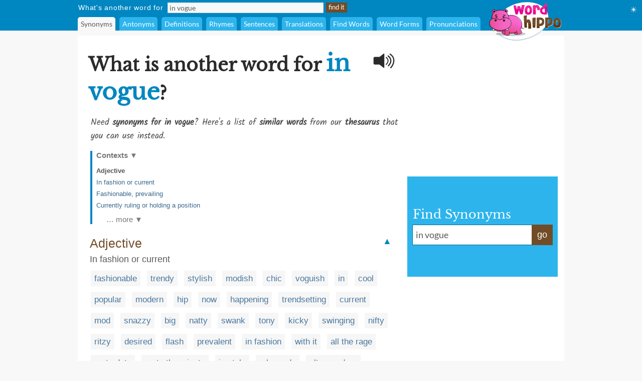

--- FILE ---
content_type: text/html;charset=UTF-8
request_url: https://www.wordhippo.com/what-is/another-word-for/in_vogue.html
body_size: 75939
content:

  








<!DOCTYPE html>
<html xmlns="https://www.w3.org/1999/xhtml" xml:lang="en" lang="en">
<head>
<meta property="og:site_name" content="WordHippo" />
<meta property="og:image" content="https://archive.wordhippo.com/what-is/img/logo-200x200.png" />
<meta property="og:url" content="https://www.wordhippo.com/what-is/another-word-for/in_vogue.html" />
<meta property="fb:app_id" content="784463018288034" />
<meta property="og:type" content="website">
<meta property="og:description" content="Synonyms for in vogue include fashionable, trendy, stylish, modish, chic, voguish, in, cool, popular and modern. Find more similar words at wordhippo.com!" />

<link rel="apple-touch-icon" sizes="180x180" href="https://archive.wordhippo.com/apple-touch-icon.png">
<link rel="icon" type="image/png" sizes="32x32" href="https://archive.wordhippo.com/favicon-32x32.png">
<link rel="icon" type="image/png" sizes="16x16" href="https://archive.wordhippo.com/favicon-16x16.png">
<link rel="manifest" href="https://archive.wordhippo.com/site.webmanifest">


<script data-cfasync="false" type="text/javascript">
  window.snigelPubConf = {
    "adengine": {
              "activeAdUnits": ["Sidebar_1", "Sidebar_2", "Bottom_Desktop"]
            
          }
  }
</script>

<script data-cfasync="false" async src="https://cdn.snigelweb.com/adengine/wordhippo.com/loader.js" type="text/javascript"></script>

<script src="https://btloader.com/tag?o=5658536637890560&upapi=true" async></script>

<style id="mainStyle">
/* latin-ext */
@font-face {
  font-family: 'Lato';
  font-style: normal;
  font-weight: 400;
  src: local('Lato Regular'), local('Lato-Regular'), url(https://fonts.gstatic.com/s/lato/v13/UyBMtLsHKBKXelqf4x7VRQ.woff2) format('woff2');
  unicode-range: U+0100-024F, U+1E00-1EFF, U+20A0-20AB, U+20AD-20CF, U+2C60-2C7F, U+A720-A7FF;
}
/* latin */
@font-face {
  font-family: 'Lato';
  font-style: normal;
  font-weight: 400;
  src: local('Lato Regular'), local('Lato-Regular'), url(https://fonts.gstatic.com/s/lato/v13/1YwB1sO8YE1Lyjf12WNiUA.woff2) format('woff2');
  unicode-range: U+0000-00FF, U+0131, U+0152-0153, U+02C6, U+02DA, U+02DC, U+2000-206F, U+2074, U+20AC, U+2212, U+2215;
}

/* latin-ext */
@font-face {
  font-family: 'Libre Baskerville';
  font-style: normal;
  font-weight: 400;
  src: local('Libre Baskerville'), local('LibreBaskerville-Regular'), url(https://fonts.gstatic.com/s/librebaskerville/v4/pR0sBQVcY0JZc_ciXjFsKwHlCYWexZJCPRz1QQ0uKVU.woff2) format('woff2');
  unicode-range: U+0100-024F, U+1E00-1EFF, U+20A0-20AB, U+20AD-20CF, U+2C60-2C7F, U+A720-A7FF;
}
/* latin */
@font-face {
  font-family: 'Libre Baskerville';
  font-style: normal;
  font-weight: 400;
  src: local('Libre Baskerville'), local('LibreBaskerville-Regular'), url(https://fonts.gstatic.com/s/librebaskerville/v4/pR0sBQVcY0JZc_ciXjFsK6Ucnt8gjcHpqyffjHeZWDA.woff2) format('woff2');
  unicode-range: U+0000-00FF, U+0131, U+0152-0153, U+02C6, U+02DA, U+02DC, U+2000-206F, U+2074, U+20AC, U+2212, U+2215;
}

/* latin */
@font-face {
  font-family: 'Indie Flower';
  font-style: normal;
  font-weight: 400;
  src: local('Indie Flower'), local('IndieFlower'), url(https://fonts.gstatic.com/s/indieflower/v8/10JVD_humAd5zP2yrFqw6ugdm0LZdjqr5-oayXSOefg.woff2) format('woff2');
  unicode-range: U+0000-00FF, U+0131, U+0152-0153, U+02C6, U+02DA, U+02DC, U+2000-206F, U+2074, U+20AC, U+2212, U+2215;
}

/* devanagari */
@font-face {
  font-family: 'Kalam';
  font-style: normal;
  font-weight: 400;
  src: local('Kalam'), local('Kalam-Regular'), url(https://fonts.gstatic.com/s/kalam/v8/diMbwchVDQTcqIZqiNAv9Q.woff2) format('woff2');
  unicode-range: U+0900-097F, U+1CD0-1CF6, U+1CF8-1CF9, U+200B-200D, U+20A8, U+20B9, U+25CC, U+A830-A839, U+A8E0-A8FB;
}
/* latin-ext */
@font-face {
  font-family: 'Kalam';
  font-style: normal;
  font-weight: 400;
  src: local('Kalam'), local('Kalam-Regular'), url(https://fonts.gstatic.com/s/kalam/v8/oJcupP4-wXgwcVbtsC-kZA.woff2) format('woff2');
  unicode-range: U+0100-024F, U+0259, U+1E00-1EFF, U+20A0-20AB, U+20AD-20CF, U+2C60-2C7F, U+A720-A7FF;
}
/* latin */
@font-face {
  font-family: 'Kalam';
  font-style: normal;
  font-weight: 400;
  src: local('Kalam'), local('Kalam-Regular'), url(https://fonts.gstatic.com/s/kalam/v8/IOem-i1iklYvPM2B8plGmg.woff2) format('woff2');
  unicode-range: U+0000-00FF, U+0131, U+0152-0153, U+02BB-02BC, U+02C6, U+02DA, U+02DC, U+2000-206F, U+2074, U+20AC, U+2122, U+2212, U+2215;
}




body {
  text-align:center;
  margin:0px;
  background:#F8F8F8;
}

a {
  color:#4A789F;
  text-decoration:none;
}

div#indexform td {
  text-align:left;
}

.backgroundcolor {
  background:#F8F8F8;
}

.bodycolor {
  background:#ffffff;
}

tr.row1, td.row1 {
  background:#ffffff;
}

tr.row2, td.row2 {
  background:#F8F8F8;
}

h1 {
  font-family: "Libre Baskerville", Cambria, Times New Roman, Times, serif;
  font-size:36px;
  font-weight:bold;
  margin:10px 0px 20px 4px;
  color:#2A2A2A;
}

h2 {
  font-family: "Libre Baskerville", Cambria, Times New Roman, Times, serif;
  font-size:20px;
  font-weight:bold;
  margin:20px 0px 10px 0px;
  color:#2A2A2A;
}

h2.info {
  color:#714C27;
}

div.contentdesc {
  font-family: "Kalam", Helvetica, Arial, sans-serif;
  font-size:17px;
  padding: 0px 0px 10px 5px;
  color:#4A4A4A;
  clear:both;
}

h1.contentdesc {
  font-family: "Kalam", Helvetica, Arial, sans-serif;
  font-size:17px;
  padding: 0px 0px 8px 5px;
  margin-bottom:0px;
  color:#4A4A4A;
  font-weight:normal;
  clear:both;
}

img { border: 0px; }
font, th, td, p, dt, dd, li, ul, ol { font-family: Arial, Helvetica, sans-serif; font-size:17px; color:#2a2a2a; }

.white {
  background:#ffffff;
}

table#maintable, table#headertable {
  width:100%;
}

table#headertable {
  }

td.graddiv, div.graddiv {
  height:4px;
  background: #c2c2c2; /* For browsers that do not support gradients */
  background: -webkit-linear-gradient(bottom, #c2c2c2 , #F8F8F8); /* For Safari 5.1 to 6.0 */
  background: -o-linear-gradient(bottom, #c2c2c2, #F8F8F8); /* For Opera 11.1 to 12.0 */
  background: -moz-linear-gradient(bottom, #c2c2c2, #F8F8F8); /* For Firefox 3.6 to 15 */
  background: linear-gradient(to bottom, #c2c2c2, #F8F8F8); /* Standard syntax */
}

td.logobar {
  background: -webkit-linear-gradient(top, #fbfbfb, #ffffff); /* For Safari 5.1 to 6.0 */
  background: -o-linear-gradient(bottom, #fbfbfb, #ffffff); /* For Opera 11.1 to 12.0 */
  background: -moz-linear-gradient(bottom, #fbfbfb, #ffffff); /* For Firefox 3.6 to 15 */
  background: linear-gradient(to bottom, #fbfbfb, #ffffff); /* Standard syntax */
}

td.footerback {
  background: -webkit-linear-gradient(top, #fbfbfb, #ffffff); /* For Safari 5.1 to 6.0 */
  background: -o-linear-gradient(bottom, #fbfbfb, #ffffff); /* For Opera 11.1 to 12.0 */
  background: -moz-linear-gradient(bottom, #fbfbfb, #ffffff); /* For Firefox 3.6 to 15 */
  background: linear-gradient(to bottom, #fbfbfb, #ffffff); /* Standard syntax */
}

td.footerbar {
  padding:15px 0px 15px 0px;
  background:#ffffff;
  font-size:10px;
}

td.footerheader, div.footerheader {
  font-size: 12px;
  color: #8A8A8A;
  font-family: "Lato", Helvetica, Arial, sans-serif;
  text-decoration:none;
  text-align:left;
  border-bottom:1px solid #8a8a8a;
}

td.footerheader {
  padding:0px 0px 5px 0px;
}

div.footerheader {
  padding:15px 0px 5px 0px;
}

td.footertext {
  font-size: 12px;
  color: #8A8A8A;
  font-family: "Lato", Helvetica, Arial, sans-serif;
  text-decoration:none;
  padding:30px 0px 0px 0px;
}

td.footerlinks {
  padding:5px 0px 0px 0px;
  vertical-align:top;
}

div.footerlink {
  display:block;
  padding:1px 0px 1px 0px;
}

div.footerlink span.footerlinktext {
  font-size: 12px;
  color: #8A8A8A;
  font-family: "Lato", Helvetica, Arial, sans-serif;
  text-decoration:none;
}

a.footerlink:link, a.footerlink:visited, a.footerlink:active {
  font-size: 12px;
  color: #8A8A8A;
  font-family: "Lato", Helvetica, Arial, sans-serif;
  text-decoration:none;
}

a.footerlink:hover {
  font-size: 12px;
  color: #8A8A8A;
  font-family: "Lato", Helvetica, Arial, sans-serif;
  text-decoration:underline;
}

td.menubar, td.menubaropts {
  background:#0086C1;
}

td.menubar {
  padding:3px 0px 3px 0px;
}

td.menubaropts {
  padding:5px 0px 0px 0px;
}

td.belowmenubar {
  background:#EAE5CE;
}

table.menutable, table.menutable td {
  background:#0086C1;
  font-weight:normal;
  color:#ffffff;
  font-size:14px;
  text-align:left;
}

table.menutable, table.menutable td.centercell {
  text-align:center;
}

td.mainbody {
  background:#ffffff;
  padding:10px 0px 30px 0px;
}

td.bodybar {
  background:#F8F8F8;
}

span#blanktileshint {
  display:none;
}

span#blankspaceshint {
  display:none;
}

span#advancedsearchspan {
  display:inline;
}

td#menubarlengthscell {
}

span#advancedsearchspan a {
  margin-left:10px;
  color:#ffffff;
}

span#advancedsearchspan a:hover {
  text-decoration:underline;
}

input, textarea, select { background:#f8f8f8; border:1px solid #dadde2; font-family:"Lato", Helvetica, Arial, sans-serif; font-size:14px; color:#5a5a5a; }

input[type='text']:focus { background:#F7F8FA; }

input[type='text'] {
  padding-left:3px;
}

.button {
  color:#ffffff;
  background:#714C27;
  font-size:13px;
  font-weight:normal;
  height:20px;
  padding:0px 4px 2px 4px;
  vertical-align:middle;
  border:1px solid #714C27;
  cursor:pointer;
}

.bigbutton {
  color:#ffffff;
  background:#714C27;
  font-weight:normal;
  height:30px;
  font-size: 20px;
  padding:0px 8px 6px 8px;
  vertical-align:middle;
  border:1px solid #714C27;
  cursor:pointer;
}

form {
  margin:0px;
}

p {
  margin-left:5px;
  margin-top:10px;
  font-size:17px;
}

div.personalpromo, div.personalminipromo {
}

td.bodytable {
  background:#F8F8F8;
}

div.bodydiv {
  background:#ffffff;
  border:1px solid #ffffff;
  margin-bottom:5px;
}

select:focus, textarea:focus, input:focus {
  outline:none;
}

div.linksseparator {
  margin-top:20px;
  border-bottom:1px solid #F8F8F8;
}

table#contenttable {
  margin:7px;
}

table#contenttable td#contentpagecell {
  padding-top:8px;
 }

div.dictmainword {
  padding-bottom:5px;
}

div.dictmainwordnoalph {
  padding-bottom:10px;
}

div.dictalphaword {
  padding-bottom:14px;
}

div.dictmainword1 {
  padding:7px;
  background:#ffffff;
}

div.dictmainword2 {
  padding:7px;
  background:#f8f8f8;
}

div.dictalphaword1 {
  padding:0px 7px 7px 7px;
  background:#ffffff;
}

div.dictalphaword2 {
  padding:0px 7px 7px 7px;
  background:#f8f8f8;
}

div.dictmainwordnoalph1 {
  padding:8px;
  background:#ffffff;
}

div.dictmainwordnoalph2 {
  padding:8px;
  background:#f8f8f8;
}

div#phonetics {
  margin-top:10px;
  font-size:17px;
  font-style:italic;
}

a.dictalphalink:link, a.dictalphalink:visited, a.dictalphalink:active {
  color:#2a2a2a;
  font-size:17px;
  font-family: "Lato", Helvetica, Arial, sans-serif;
  text-decoration:none;
}
a.dictalphalink:hover {
  color:#2a2a2a;
  font-size:17px;
  font-family: "Lato", Helvetica, Arial, sans-serif;
  text-decoration:underline;
}



/* menu-options.css */
div.menuoption, div.menuoptioncurrent, div.menuoptioncurrentscrolled, div.menuoption:hover {
  display:inline-block;
  font-family: "Lato", Arial, sans-serif;
  font-weight:normal;
  background:#2DB4EC;
  padding-left:6px;
  padding-right:6px;
  line-height:27px;
  margin-right:4px;
  margin-left:0px;
  vertical-align:middle;
  border-radius:5px 5px 0px 0px;
  -moz-border-radius:5px 5px 0px 0px; /* Old Firefox */
}

div.menuoption {
  background:#2DB4EC;
  color:#ffffff;
  cursor:pointer;
}

div.menuoption a {
  text-decoration:none;
}

a.menuoption:link, a.menuoption:visited, a.menuoption:active, a.menuoption:hover {
  text-decoration:none;
  font-family: "Lato", Arial, sans-serif;
  font-weight:normal;
  color:#ffffff;
  font-size:14px;
}

a.menuoption:link, a.menuoption:visited, a.menuoption:active {
  color:#ffffff;
}

a.menuoption:hover {
  color:#ffffff;
}

div.menuoptioncurrent {
  background:#F8F8F8;
  color:#5a5a5a;
  cursor:default;
}

div.menuoptioncurrentscrolled {
  background:#ffffff;
  color:#5a5a5a;
  cursor:default;
}

div.menuoption:hover {
  background:#006B9A;
  color:#ffffff;
  cursor:pointer;
}


/* ads.css */
div#ad0 {
  width:300px;
  margin:0px;
  padding:15px 0px 0px 0px;
}

div#ad1 {
  width:300px;
  margin:0px;
  padding:10px 0px 5px 0px;
}

div#ad2 {
  width:300px;
  margin:0px;
  padding:15px 0px 5px 0px;
  z-index:100;
}

div#ad3 {
  width:300px;
  margin:0px;
  padding:10px 0px 0px 0px;
}

div#ad4 {
  width:728px;
  height:90px;
  margin:0px;
  padding:0px 0px 0px 0px;
}

div#ad4container {
  width:728px;
  height:90px;
}

div#ad5 {
  width:728px;
  height:90px;
  margin:0px;
  padding:20px 0px 0px 0px;
}

div#ad5container {
  width:728px;
  height:90px;
}

div#fbLikeBox {
  width:300px;
  height:215px;
  margin:0px;
  padding:5px 0px 0px 0px;
}


/* related-word.css */
div.wordtype {
  margin-top:18px;
  color:#714C27;
  font-weight:normal;
  font-size:25px;
  padding:0px 7px 5px 7px;
  clear:both;
}

div.relatedwords {
  font-size:17px;
  padding:0px 5px 0px 5px;
}

div.relatedwords p, div.relatedwords ol li {
  font-size:17px;
}

div.relatedwords ol li {
  padding-bottom:8px;
  padding-right:30px;
}

div.relatedwords div.wordblock a, div.relatedwords div.wb a {
  color:#4A789F;
  font-size:17px;
}

div.relatedwords a {
  color:#4A789F;
  font-size:17px;
}

a.wordlink {
  color:#4A789F;
  font-size:17px;
}

div.relatedwords a:link, div.relatedwords a:visited, div.relatedwords a:active,
a.wordlink:link, a.wordlink:visited, a.wordlink:active,
a.wordlinksmall:link, a.wordlinksmall:visited, a.wordlinksmall:active {
  text-decoration:none;
}
 
div.relatedwords a:hover {
  text-decoration:underline;
}

div.miniwordtype {
  margin-top:10px;
  background:#2DB4EC;
  color:#ffffff;
  font-weight:normal;
  font-size:14px;
  padding:3px 5px 3px 5px;
  border:1px solid #2DB4EC;
  border-radius:0px 10px 0px 0px;
  -moz-border-radius:0px 10x 0px 0px; /* Old Firefox */
}

div.minirelatedwords {
  width:100%;
  font-size:11px;
  padding:5px;
}

div.minirelatedwords td, div.minirelatedwords p, div.minirelatedwords ol li {
  font-size:11px;
}

div.minirelatedwords ol li {
  padding-bottom:5px;
  padding-right:30px;
}

div.minirelatedwords a {
  color:#4A789F;
  font-size:12px;
}

div.minirelatedwords a:link, div.minirelatedwords a:visited, div.minirelatedwords a:active {
  text-decoration:none;
}
 
div.minirelatedwords a:hover {
  text-decoration:underline;
}

/* search-again-box.css */
div#searchagaincontainer {
  margin:20px 20px 0px 20px;
  background:#f5f5f5;
  padding:10px;
  border-radius:8px;
  -moz-border-radius:8px; /* Old Firefox */
}

div#searchagaincontainer {
  padding:15px;
}

div#searchagaincontainer div#label {
  font-family: "Libre Baskerville", Cambria, Times New Roman, Times, serif;
  font-size:30px;
  font-weight:bold;
  color:#2a2a2a;
}

div#searchagain {
}

div#searchagain td {
  padding:5px 5px 5px 5px;
}

div#searchagain td#searchagainblanktilescell {
  padding:0px 5px 5px 8px;
  font-size:15px;
  color:#5a5a5a;
  display:none;
}

div#searchagain td#searchagainblankspacescell {
  padding:0px 5px 5px 8px;
  font-size:15px;
  color:#5a5a5a;
  display:none;
}

div#searchagain td#searchagainadvancedwordfindercell {
  padding:0px 5px 5px 8px;
  font-size:15px;
  display:none;
}

span#searchagainblanktileslabel {
  display:none;
}

span#searchagainwwflabel {
  display:none;
  padding-left:5px;
}

span#searchagainscrabblelabel {
  display:none;
  padding-left:5px;
}

span#searchagaincrosswordlabel {
  display:none;
  padding-left:5px;
}

span#searchagainadvancedwordfinderlabel {
  display:none;
}

span#searchagainblankspaceslabel {
  display:none;
}

div#searchagain td#searchagainLogo {
  padding:10px 10px 5px 10px;
}

div#searchagain input[type=text], div#searchagain select, div#searchagain textarea {
  font-size:20px;
  background:#ffffff;
}

div#searchagain textarea {
  height:24px;
  width:270px;
  overflow:hidden;
  resize:none;
}

.searchagainbutton {
  color:#ffffff;
  background:#714C27;
  font-weight:normal;
  height:30px;
  font-size: 20px;
  padding:0px 8px 6px 8px;
  vertical-align:middle;
  border:1px solid #714C27;
  cursor:pointer;
}

/* index.css */
table.indexbox td.indexbox {
  background:#CABC94;
  color:#40372B;
  font-size:16px;
  font-weight:bold;
  vertical-align:middle;
  text-align:center;
}

td.grey {
  background:#c9c6bF;
}

div.indexboxdiv {
}

form {
  margin:0px;
}

div#indexlogo {
  text-align:center;
  margin:35px 0px 35px 0px;
}

div#indexform {
  text-align:center;
}

div#indexform input[type='text'], div#indexform select, div#indexform textarea {
  background:#f8f8f8;
  border: 1px solid #dadde2;
  font-family: "Lato", Helvetica, Arial, sans-serif;
  font-size: 17px;
  color: #5a5a5a;
  padding:3px 3px 3px 6px;
}

div#indexform textarea#selectword {
    width:270px;
  }

div#indexform input[type='text']:focus { background:#F7F8FA; }

div#indexform td#searchagainblanktilescell {
  font-size:15px;
  color:#5a5a5a;
  display:none;
}

div#indexform td#searchagainblankspacescell {
  font-size:15px;
  color:#5a5a5a;
  display:none;
}

div#indexform td#searchagainadvancedwordfindercell {
  font-size:15px;
  display:none;
}

div#indexform td#searchagainadvancedwordfindercell a {
  font-size:15px;
}

div#indexform td#searchagainadvancedwordfindercell a:hover {
  font-size:15px;
  text-decoration:underline;
}

div#indexform textarea {
  height:24px;
  width:270px;
  overflow:hidden;
  resize:none;
}

input#indexformbutton {
  color:#ffffff;
  background:#714C27;
  font-weight:normal;
  height:30px;
  font-size:17px;
  padding:0px 4px 2px 4px;
  vertical-align:middle;
  border:1px solid #714C27;
  cursor:pointer;
}

div#indexslogan1, h1#indexslogan1 {
  font-family: "Lato", Cambria, Times New Roman, Times, serif;
  font-size:27px;
  font-weight:bold;
  margin:30px 0px 8px 0px;
  text-align:center;
  color:#2A2A2A;
}

div#indexslogan2, h2#indexslogan2 {
  font-family: "Kalam", Cambria, Times New Roman, Times, serif;
  font-size:20px;
  margin:12px 45px 8px 45px;
  text-align:center;
  font-weight:normal;
  color:#6a6a6a;
}

div#searchslogan2 {
  font-family: "Kalam", "Libre Baskerville", Cambria, Times New Roman, Times, serif;
  font-size:22px;
  margin:8px 0px 8px 0px;
  text-align:center;
  color:#4A4A4A;
}

div#indexsocialshare, div#contentsocialshare {
  text-align:center;
  margin:24px 0px 20px 0px;
}


/* social */
div#socialsharediv {
  width:320px;
  padding:12px 0px 0px 0px;
}

#socialsharelabel {
  font-family: "Indie Flower", "Libre Baskerville", Cambria, Times New Roman, Times, serif;
  color:#DD6746;
  font-size:16px;
  width:88px;
  text-align:center;
}

#indexsocialsharelabel {
  font-family: "Indie Flower", "Libre Baskerville", Cambria, Times New Roman, Times, serif;
  color:#FEAD26;
  font-size:27px;
  width:128px;
  text-align:center;
  padding-right:15px;
}

img.socialshareimg {
  cursor:pointer;
}

td.socialimgcell {
  width:58px;
  height:40px;
  text-align:center;
}

div.wordblock, div.relatedwords div.wb {
  display:inline;
  background:#f6f6f6;
  padding:6px 7px 6px 7px;
  margin:0px 4px 0px 4px;
  line-height:42px;
  white-space: nowrap;
  color:#484848;
}

div#contentdiv {
  padding-bottom:10px;
}

sup {
  font-size:8px;
  padding-left:1px;
}

div.subwordtype {
  font-family: "Kalam", "Libre Baskerville", Cambria, Times New Roman, Times, serif;
  font-weight:bold;
  font-size:18px;
  padding:12px 5px 5px 5px;
  color:#0086C1
}

div.subrelatedwordtype {
  font-size:15px;
  padding:1px 5px 3px 5px;
}

div.spacediv {
  font-size:8px;
}

div#dyntransresult {
  padding-bottom:10px;
}

div.dyntrans {
  padding-left:5px;
  padding-top:12px;
  color:#2a2a2a;
}

div.dyntransalpha {
  padding-left:5px;
  padding-top:5px;
  color:#888888;
}


/* Main See Also Section for Desktop */
h2#seeAlso, h2#moreWords {
  font-family: "Libre Baskerville", Cambria, Times New Roman, Times, serif;
  font-size:28px;
  font-weight:bold;
  padding-bottom:5px;
  margin:28px 0px 12px 4px;
  border-bottom:1px solid #2a2a2a;
  color:#2A2A2A;
}

div#seeAlsoLinks, div#moreWordsLinks {
  margin-left:4px;
  font-family: "Libre Baskerville", Cambria, Times New Roman, Times, serif;
  font-size:20px;
  line-height:36px;
  color:#2a2a2a;
}

table.menutable td.label {
  padding-right:8px;
  padding-left:1px;
  height:21px;
  letter-spacing:0.75px;
}

table.menutable td.submitcell, table.menutable td.leftpad {
  padding-left:5px;
}

table.menutable td.midlabel {
  padding-left:8px;
  padding-right:8px;
}

table.menutable td.letters {
  padding-left:40px;
}

table.menutable td.options {
  height:27px;
}

div#maindiv {
  padding-top:0px;
}

.headercolor {
  background:#0086C1;
}

div#headerdiv {
  padding-top:2px;
  background:#0086C1;
  display:block;
  width:100%;
  z-index:200;
  position:sticky;
  position:-webkit-sticky;
  top:0px;
}

img#headerlogoimage {
  position:absolute;
  z-index:1000;
  top:3px;
  display:none;
}

td#headerlogo {
  background:#0086C1;
}

div#suggestdiv {
  position:fixed;
  z-index:300;
  border-left:1px solid #dadde2;
  border-bottom:1px solid #dadde2;
  border-right:1px solid #dadde2;
}

table#suggesttable tr, table#suggesttable tr td {
}

table#suggesttable tr td {
  background:#ffffff;
  color:#5a5a5a;
  font-size:13px;
  padding:3px;
  text-align:left;
  cursor:default;
}

table#suggesttable tr td.suggestplain {
  background:#ffffff;
}

table#suggesttable tr td.suggesthighlight {
  background:#dddddd;
}

span.wordstring, h1#titleHeader b {
  color:#0086C1;
  font-weight:bold;
  font-size:46px;
}

/* Recommended words */
div#recommendedwords h2  {
  font-family: "Lato", Helvetica, Arial, sans-serif;
  font-size:25px;
  font-weight:bold;
  padding-bottom:5px;
  margin:18px 0px 12px 4px;
  border-bottom:1px solid #2a2a2a;
  color:#4A4A4A;
}

div#recommendedwords p {
  margin-left:5px;
  margin-top:10px;
  margin-bottom:10px;
  color:#4A4A4A;
}

div#recommendedwords div.recommendedword0, div#recommendedwords div.recommendedword1 {
  margin-left:5px;
  line-height:30px;
  padding-left:5px;
  vertical-align:middle;
}

div#recommendedwords div.recommendedword1 {
  background:#f6f6f6  
}

div#recommendedwords div[id^='recommendedwordsexpandablesection'] {
  display:none;
}

div#recommendedwords div[id^='expandrecommendedwordsbutton'] {
  font-family: "Lato", Helvetica, Arial, sans-serif;
  text-align:center;
  line-height:38px;
  vertical-align:middle;
  font-size:15px;
  color:#4A789F;
  cursor:pointer;
}

div#recommendedwords span.showmorerecommendedwordsdropdown {
  padding-left:2px;
  margin-top:2px;
}

/* Matching words page table */
table.pagetable {
  font-family: "Lato", Helvetica, Arial, sans-serif;
  text-align:center;
  line-height:38px;
  vertical-align:middle;
  font-size:15px;
}

td.wordlinktext {
  color:#5a5a5a;
  font-size:15px;
}

a.wordlinksmall, span.wordlinksmall {
  color:#4A789F;
  font-size:15px;
  cursor:pointer;
}


img#headerspeaker {
  margin-top:12px;
  padding-right:10px;
  padding-left:10px;
  float:right;
  cursor:pointer;
}

img#greyheaderspeaker {
  padding-left:5px;
  cursor:pointer;
}

a.contextAnchor {
  
    color:#0086C1;
  font-size:18px;
  
  padding-top:80px;
  margin-top:-80px;
  font-weight:normal;
  text-decoration:none;
}

div.morewordsblock {
  display:inline;
  border-radius:6px;
  background:#714C27;
  padding:5px 6px 5px 6px;
  margin:0px 4px 0px 4px;
  line-height:36px;
  white-space: nowrap;
  font-size:13px;
  color:#ffffff;
  cursor:pointer;
}

div.relatedwords div[id^="wd-"] {
  display:none;
}

div#nvuSponsoredLabel, div.advertisementLabel {
  color:#999999;
  font-size:11px;
}

div.advertisementLabel {
  padding-bottom:2px;
  text-align:center;
}

div#nvuSponsoredLabel {
  padding-bottom:3px;
  display:block;
  text-align:left;
}

textarea#translate {
  width:330px;
  height:18px;
  overflow:hidden;
  resize:none;
}

div#settingsIcon {
  color:white;
  position:absolute;
  top:10px;
  right:10px;
  cursor:pointer;
}

div#settingsOptions {
  position:absolute;
  top:40px;
  right:0px;
  display:none;
}

table#settingsTable {
  border-collapse:collapse;
}

table#settingsTable tr.settingsPlain {
  background:white;
}

table#settingsTable tr.settingsHighlight {
  background:#eee;
}

table#settingsTable th {
  background:white;
}

table#settingsTable td, table#settingsTable th {
  padding:5px 6px 5px 3px;
  color:#444;
  font-size:14px;
}

table#settingsTable td {
  cursor:pointer;
}

table#settingsTable td.settingsCheck {
  text-align:center;
}

table#settingsTable td.settingsLabel, table#settingsTable th {
  text-align:left;
}

table#settingsTable th {
  border-bottom:1px solid #ddd;
}

#settingsCheckS, #settingsCheckD, #settingsCheckL {
  visibility:hidden;
  padding-left:6px;
}

div#fictishpromo h2, div#relatedarticles h2  {
 font-family: "Libre Baskerville", Cambria, Times New Roman, Times, serif;
  font-size:25px;
  font-weight:bold;
  padding-top:15px;
  padding-bottom:5px;
  margin:18px 0px 12px 4px;
  border-bottom:1px solid #2a2a2a;
  color:#4A4A4A;
}

div#fictishpromo p {
  margin-left:5px;
  margin-top:10px;
  margin-bottom:10px;
  color:#4A4A4A;
}

div#fictishpromologo #ft-logo {
  --ft-logo-primary: #505050;
  --ft-logo-secondary: #f35b3f;
  --ft-logo-tertiary: #ffe3d0;
}
div#rightsearchbox {
  width:280px;
  text-align:left;
  vertical-align:middle;
  margin-top:8px;
  background:#2DB4EC;
  padding:10px 10px 10px 10px;
}

div#rightsearchformhead {
  font-family: "Libre Baskerville", Arial, Helvetica, sans-serif;
  font-size:24px;
  color:#ffffff;
  margin:0px;
  padding:0px 0px 6px 1px;
}

div#rightsearchform {
  width:280px;
}

/* Right search form text input elements. */
table#rightsearchforminputtable {
}

table#rightsearchforminputtable tr td {
}

table#rightsearchforminputtable tr td#rightsearchforminputcell {
  background:#ffffff;
  border-top:1px solid #006B9A;
  border-bottom:1px solid #006B9A;
  border-left:1px solid #006B9A;
  border-right:none;
  padding:6px 4px 2px 4px;
  width:240px;
}

table#rightsearchforminputtable tr td#rightsearchformsubmitcell {
  color:#ffffff;
  background:#714C27;
  font-weight:normal;
  border:1px solid #714C27;
  vertical-align:middle;
  cursor:pointer;
  line-height:32px;
  font-size:18px; 
  white-space: nowrap;
  width:40px;
  text-align:center;
  height:22px;
  vertical-align:middle;
}

table#rightsearchforminputtable tr td#rightsearchforminputcell textarea#rightsearchselectword {
  font-family: "Lato", Helvetica, Arial, sans-serif;
  font-size:18px;
  padding:2px;
  width:100%;
  height:22px;
  color:#5a5a5a;
  background:#ffffff;
  border:none;
  overflow:hidden;
  resize:none;
  margin-top:0px;
}

table#rightsearchforminputtable tr td#rightsearchforminputcell textarea#selectword:focus {
  outline: none;
}

table#rightsearchforminputtable tr td#rightsearchforminputcell input#selectword:focus {
  outline: none;
}

tr#rightsearchformsuggestrow {
  display:none;
}

table#rightsearchformsuggesttable {
  width:100%;
}

table#rightsearchformsuggesttable tr, table#rightsearchformsuggesttable tr td {
}

tr#rightsearchformsuggestrow {
  display:none;
}

table#rightsearchformsuggesttable tr td {
  background:#ffffff;
  color:#5a5a5a;
  font-size:18px;
  padding:5px 5px 5px 5px;
  text-align:left;
  cursor:default;
  border-top:none;
  border-bottom:1px solid #006B9A;
  border-left:1px solid #006B9A;
  border-right:1px solid #006B9A;
}

table#rightsearchformsuggesttable tr td.suggestplain {
  background:#ffffff;
}

table#rightsearchformsuggesttable tr td.suggesthighlight {
  background:#dddddd;
}
</style>

<style>
div#ad1 { min-height:250px; }
div#ad2nvu { min-height:168px; }
div#rightsearchbox { min-height:180px !important; }
td#rightsearchoutercell { padding-top:51px; text-align:left; vertical-align:middle; }
h1#titleHeader { max-width:570px; }
h1.contentdesc { max-width:634px; }
img#headerspeaker { display:none; }
div#sgwDesktopBottomDiv { min-height:250px; }
</style>

<script language="JavaScript" src="https://ssl.geoplugin.net/javascript.gp?k=2f580fc44992502d" type="text/javascript" async></script>

<script type="text/javascript">
/*
 * jQuery JavaScript Library v1.3.2
 * http://jquery.com/
 *
 * Copyright (c) 2009 John Resig
 * Dual licensed under the MIT and GPL licenses.
 * http://docs.jquery.com/License
 *
 * Date: 2009-02-19 17:34:21 -0500 (Thu, 19 Feb 2009)
 * Revision: 6246
 */
(function(){var l=this,g,y=l.jQuery,p=l.$,o=l.jQuery=l.$=function(E,F){return new o.fn.init(E,F)},D=/^[^<]*(<(.|\s)+>)[^>]*$|^#([\w-]+)$/,f=/^.[^:#\[\.,]*$/;o.fn=o.prototype={init:function(E,H){E=E||document;if(E.nodeType){this[0]=E;this.length=1;this.context=E;return this}if(typeof E==="string"){var G=D.exec(E);if(G&&(G[1]||!H)){if(G[1]){E=o.clean([G[1]],H)}else{var I=document.getElementById(G[3]);if(I&&I.id!=G[3]){return o().find(E)}var F=o(I||[]);F.context=document;F.selector=E;return F}}else{return o(H).find(E)}}else{if(o.isFunction(E)){return o(document).ready(E)}}if(E.selector&&E.context){this.selector=E.selector;this.context=E.context}return this.setArray(o.isArray(E)?E:o.makeArray(E))},selector:"",jquery:"1.3.2",size:function(){return this.length},get:function(E){return E===g?Array.prototype.slice.call(this):this[E]},pushStack:function(F,H,E){var G=o(F);G.prevObject=this;G.context=this.context;if(H==="find"){G.selector=this.selector+(this.selector?" ":"")+E}else{if(H){G.selector=this.selector+"."+H+"("+E+")"}}return G},setArray:function(E){this.length=0;Array.prototype.push.apply(this,E);return this},each:function(F,E){return o.each(this,F,E)},index:function(E){return o.inArray(E&&E.jquery?E[0]:E,this)},attr:function(F,H,G){var E=F;if(typeof F==="string"){if(H===g){return this[0]&&o[G||"attr"](this[0],F)}else{E={};E[F]=H}}return this.each(function(I){for(F in E){o.attr(G?this.style:this,F,o.prop(this,E[F],G,I,F))}})},css:function(E,F){if((E=="width"||E=="height")&&parseFloat(F)<0){F=g}return this.attr(E,F,"curCSS")},text:function(F){if(typeof F!=="object"&&F!=null){return this.empty().append((this[0]&&this[0].ownerDocument||document).createTextNode(F))}var E="";o.each(F||this,function(){o.each(this.childNodes,function(){if(this.nodeType!=8){E+=this.nodeType!=1?this.nodeValue:o.fn.text([this])}})});return E},wrapAll:function(E){if(this[0]){var F=o(E,this[0].ownerDocument).clone();if(this[0].parentNode){F.insertBefore(this[0])}F.map(function(){var G=this;while(G.firstChild){G=G.firstChild}return G}).append(this)}return this},wrapInner:function(E){return this.each(function(){o(this).contents().wrapAll(E)})},wrap:function(E){return this.each(function(){o(this).wrapAll(E)})},append:function(){return this.domManip(arguments,true,function(E){if(this.nodeType==1){this.appendChild(E)}})},prepend:function(){return this.domManip(arguments,true,function(E){if(this.nodeType==1){this.insertBefore(E,this.firstChild)}})},before:function(){return this.domManip(arguments,false,function(E){this.parentNode.insertBefore(E,this)})},after:function(){return this.domManip(arguments,false,function(E){this.parentNode.insertBefore(E,this.nextSibling)})},end:function(){return this.prevObject||o([])},push:[].push,sort:[].sort,splice:[].splice,find:function(E){if(this.length===1){var F=this.pushStack([],"find",E);F.length=0;o.find(E,this[0],F);return F}else{return this.pushStack(o.unique(o.map(this,function(G){return o.find(E,G)})),"find",E)}},clone:function(G){var E=this.map(function(){if(!o.support.noCloneEvent&&!o.isXMLDoc(this)){var I=this.outerHTML;if(!I){var J=this.ownerDocument.createElement("div");J.appendChild(this.cloneNode(true));I=J.innerHTML}return o.clean([I.replace(/ jQuery\d+="(?:\d+|null)"/g,"").replace(/^\s*/,"")])[0]}else{return this.cloneNode(true)}});if(G===true){var H=this.find("*").andSelf(),F=0;E.find("*").andSelf().each(function(){if(this.nodeName!==H[F].nodeName){return}var I=o.data(H[F],"events");for(var K in I){for(var J in I[K]){o.event.add(this,K,I[K][J],I[K][J].data)}}F++})}return E},filter:function(E){return this.pushStack(o.isFunction(E)&&o.grep(this,function(G,F){return E.call(G,F)})||o.multiFilter(E,o.grep(this,function(F){return F.nodeType===1})),"filter",E)},closest:function(E){var G=o.expr.match.POS.test(E)?o(E):null,F=0;return this.map(function(){var H=this;while(H&&H.ownerDocument){if(G?G.index(H)>-1:o(H).is(E)){o.data(H,"closest",F);return H}H=H.parentNode;F++}})},not:function(E){if(typeof E==="string"){if(f.test(E)){return this.pushStack(o.multiFilter(E,this,true),"not",E)}else{E=o.multiFilter(E,this)}}var F=E.length&&E[E.length-1]!==g&&!E.nodeType;return this.filter(function(){return F?o.inArray(this,E)<0:this!=E})},add:function(E){return this.pushStack(o.unique(o.merge(this.get(),typeof E==="string"?o(E):o.makeArray(E))))},is:function(E){return !!E&&o.multiFilter(E,this).length>0},hasClass:function(E){return !!E&&this.is("."+E)},val:function(K){if(K===g){var E=this[0];if(E){if(o.nodeName(E,"option")){return(E.attributes.value||{}).specified?E.value:E.text}if(o.nodeName(E,"select")){var I=E.selectedIndex,L=[],M=E.options,H=E.type=="select-one";if(I<0){return null}for(var F=H?I:0,J=H?I+1:M.length;F<J;F++){var G=M[F];if(G.selected){K=o(G).val();if(H){return K}L.push(K)}}return L}return(E.value||"").replace(/\r/g,"")}return g}if(typeof K==="number"){K+=""}return this.each(function(){if(this.nodeType!=1){return}if(o.isArray(K)&&/radio|checkbox/.test(this.type)){this.checked=(o.inArray(this.value,K)>=0||o.inArray(this.name,K)>=0)}else{if(o.nodeName(this,"select")){var N=o.makeArray(K);o("option",this).each(function(){this.selected=(o.inArray(this.value,N)>=0||o.inArray(this.text,N)>=0)});if(!N.length){this.selectedIndex=-1}}else{this.value=K}}})},html:function(E){return E===g?(this[0]?this[0].innerHTML.replace(/ jQuery\d+="(?:\d+|null)"/g,""):null):this.empty().append(E)},replaceWith:function(E){return this.after(E).remove()},eq:function(E){return this.slice(E,+E+1)},slice:function(){return this.pushStack(Array.prototype.slice.apply(this,arguments),"slice",Array.prototype.slice.call(arguments).join(","))},map:function(E){return this.pushStack(o.map(this,function(G,F){return E.call(G,F,G)}))},andSelf:function(){return this.add(this.prevObject)},domManip:function(J,M,L){if(this[0]){var I=(this[0].ownerDocument||this[0]).createDocumentFragment(),F=o.clean(J,(this[0].ownerDocument||this[0]),I),H=I.firstChild;if(H){for(var G=0,E=this.length;G<E;G++){L.call(K(this[G],H),this.length>1||G>0?I.cloneNode(true):I)}}if(F){o.each(F,z)}}return this;function K(N,O){return M&&o.nodeName(N,"table")&&o.nodeName(O,"tr")?(N.getElementsByTagName("tbody")[0]||N.appendChild(N.ownerDocument.createElement("tbody"))):N}}};o.fn.init.prototype=o.fn;function z(E,F){if(F.src){o.ajax({url:F.src,async:false,dataType:"script"})}else{o.globalEval(F.text||F.textContent||F.innerHTML||"")}if(F.parentNode){F.parentNode.removeChild(F)}}function e(){return +new Date}o.extend=o.fn.extend=function(){var J=arguments[0]||{},H=1,I=arguments.length,E=false,G;if(typeof J==="boolean"){E=J;J=arguments[1]||{};H=2}if(typeof J!=="object"&&!o.isFunction(J)){J={}}if(I==H){J=this;--H}for(;H<I;H++){if((G=arguments[H])!=null){for(var F in G){var K=J[F],L=G[F];if(J===L){continue}if(E&&L&&typeof L==="object"&&!L.nodeType){J[F]=o.extend(E,K||(L.length!=null?[]:{}),L)}else{if(L!==g){J[F]=L}}}}}return J};var b=/z-?index|font-?weight|opacity|zoom|line-?height/i,q=document.defaultView||{},s=Object.prototype.toString;o.extend({noConflict:function(E){l.$=p;if(E){l.jQuery=y}return o},isFunction:function(E){return s.call(E)==="[object Function]"},isArray:function(E){return s.call(E)==="[object Array]"},isXMLDoc:function(E){return E.nodeType===9&&E.documentElement.nodeName!=="HTML"||!!E.ownerDocument&&o.isXMLDoc(E.ownerDocument)},globalEval:function(G){if(G&&/\S/.test(G)){var F=document.getElementsByTagName("head")[0]||document.documentElement,E=document.createElement("script");E.type="text/javascript";if(o.support.scriptEval){E.appendChild(document.createTextNode(G))}else{E.text=G}F.insertBefore(E,F.firstChild);F.removeChild(E)}},nodeName:function(F,E){return F.nodeName&&F.nodeName.toUpperCase()==E.toUpperCase()},each:function(G,K,F){var E,H=0,I=G.length;if(F){if(I===g){for(E in G){if(K.apply(G[E],F)===false){break}}}else{for(;H<I;){if(K.apply(G[H++],F)===false){break}}}}else{if(I===g){for(E in G){if(K.call(G[E],E,G[E])===false){break}}}else{for(var J=G[0];H<I&&K.call(J,H,J)!==false;J=G[++H]){}}}return G},prop:function(H,I,G,F,E){if(o.isFunction(I)){I=I.call(H,F)}return typeof I==="number"&&G=="curCSS"&&!b.test(E)?I+"px":I},className:{add:function(E,F){o.each((F||"").split(/\s+/),function(G,H){if(E.nodeType==1&&!o.className.has(E.className,H)){E.className+=(E.className?" ":"")+H}})},remove:function(E,F){if(E.nodeType==1){E.className=F!==g?o.grep(E.className.split(/\s+/),function(G){return !o.className.has(F,G)}).join(" "):""}},has:function(F,E){return F&&o.inArray(E,(F.className||F).toString().split(/\s+/))>-1}},swap:function(H,G,I){var E={};for(var F in G){E[F]=H.style[F];H.style[F]=G[F]}I.call(H);for(var F in G){H.style[F]=E[F]}},css:function(H,F,J,E){if(F=="width"||F=="height"){var L,G={position:"absolute",visibility:"hidden",display:"block"},K=F=="width"?["Left","Right"]:["Top","Bottom"];function I(){L=F=="width"?H.offsetWidth:H.offsetHeight;if(E==="border"){return}o.each(K,function(){if(!E){L-=parseFloat(o.curCSS(H,"padding"+this,true))||0}if(E==="margin"){L+=parseFloat(o.curCSS(H,"margin"+this,true))||0}else{L-=parseFloat(o.curCSS(H,"border"+this+"Width",true))||0}})}if(H.offsetWidth!==0){I()}else{o.swap(H,G,I)}return Math.max(0,Math.round(L))}return o.curCSS(H,F,J)},curCSS:function(I,F,G){var L,E=I.style;if(F=="opacity"&&!o.support.opacity){L=o.attr(E,"opacity");return L==""?"1":L}if(F.match(/float/i)){F=w}if(!G&&E&&E[F]){L=E[F]}else{if(q.getComputedStyle){if(F.match(/float/i)){F="float"}F=F.replace(/([A-Z])/g,"-$1").toLowerCase();var M=q.getComputedStyle(I,null);if(M){L=M.getPropertyValue(F)}if(F=="opacity"&&L==""){L="1"}}else{if(I.currentStyle){var J=F.replace(/\-(\w)/g,function(N,O){return O.toUpperCase()});L=I.currentStyle[F]||I.currentStyle[J];if(!/^\d+(px)?$/i.test(L)&&/^\d/.test(L)){var H=E.left,K=I.runtimeStyle.left;I.runtimeStyle.left=I.currentStyle.left;E.left=L||0;L=E.pixelLeft+"px";E.left=H;I.runtimeStyle.left=K}}}}return L},clean:function(F,K,I){K=K||document;if(typeof K.createElement==="undefined"){K=K.ownerDocument||K[0]&&K[0].ownerDocument||document}if(!I&&F.length===1&&typeof F[0]==="string"){var H=/^<(\w+)\s*\/?>$/.exec(F[0]);if(H){return[K.createElement(H[1])]}}var G=[],E=[],L=K.createElement("div");o.each(F,function(P,S){if(typeof S==="number"){S+=""}if(!S){return}if(typeof S==="string"){S=S.replace(/(<(\w+)[^>]*?)\/>/g,function(U,V,T){return T.match(/^(abbr|br|col|img|input|link|meta|param|hr|area|embed)$/i)?U:V+"></"+T+">"});var O=S.replace(/^\s+/,"").substring(0,10).toLowerCase();var Q=!O.indexOf("<opt")&&[1,"<select multiple='multiple'>","</select>"]||!O.indexOf("<leg")&&[1,"<fieldset>","</fieldset>"]||O.match(/^<(thead|tbody|tfoot|colg|cap)/)&&[1,"<table>","</table>"]||!O.indexOf("<tr")&&[2,"<table><tbody>","</tbody></table>"]||(!O.indexOf("<td")||!O.indexOf("<th"))&&[3,"<table><tbody><tr>","</tr></tbody></table>"]||!O.indexOf("<col")&&[2,"<table><tbody></tbody><colgroup>","</colgroup></table>"]||!o.support.htmlSerialize&&[1,"div<div>","</div>"]||[0,"",""];L.innerHTML=Q[1]+S+Q[2];while(Q[0]--){L=L.lastChild}if(!o.support.tbody){var R=/<tbody/i.test(S),N=!O.indexOf("<table")&&!R?L.firstChild&&L.firstChild.childNodes:Q[1]=="<table>"&&!R?L.childNodes:[];for(var M=N.length-1;M>=0;--M){if(o.nodeName(N[M],"tbody")&&!N[M].childNodes.length){N[M].parentNode.removeChild(N[M])}}}if(!o.support.leadingWhitespace&&/^\s/.test(S)){L.insertBefore(K.createTextNode(S.match(/^\s*/)[0]),L.firstChild)}S=o.makeArray(L.childNodes)}if(S.nodeType){G.push(S)}else{G=o.merge(G,S)}});if(I){for(var J=0;G[J];J++){if(o.nodeName(G[J],"script")&&(!G[J].type||G[J].type.toLowerCase()==="text/javascript")){E.push(G[J].parentNode?G[J].parentNode.removeChild(G[J]):G[J])}else{if(G[J].nodeType===1){G.splice.apply(G,[J+1,0].concat(o.makeArray(G[J].getElementsByTagName("script"))))}I.appendChild(G[J])}}return E}return G},attr:function(J,G,K){if(!J||J.nodeType==3||J.nodeType==8){return g}var H=!o.isXMLDoc(J),L=K!==g;G=H&&o.props[G]||G;if(J.tagName){var F=/href|src|style/.test(G);if(G=="selected"&&J.parentNode){J.parentNode.selectedIndex}if(G in J&&H&&!F){if(L){if(G=="type"&&o.nodeName(J,"input")&&J.parentNode){throw"type property can't be changed"}J[G]=K}if(o.nodeName(J,"form")&&J.getAttributeNode(G)){return J.getAttributeNode(G).nodeValue}if(G=="tabIndex"){var I=J.getAttributeNode("tabIndex");return I&&I.specified?I.value:J.nodeName.match(/(button|input|object|select|textarea)/i)?0:J.nodeName.match(/^(a|area)$/i)&&J.href?0:g}return J[G]}if(!o.support.style&&H&&G=="style"){return o.attr(J.style,"cssText",K)}if(L){J.setAttribute(G,""+K)}var E=!o.support.hrefNormalized&&H&&F?J.getAttribute(G,2):J.getAttribute(G);return E===null?g:E}if(!o.support.opacity&&G=="opacity"){if(L){J.zoom=1;J.filter=(J.filter||"").replace(/alpha\([^)]*\)/,"")+(parseInt(K)+""=="NaN"?"":"alpha(opacity="+K*100+")")}return J.filter&&J.filter.indexOf("opacity=")>=0?(parseFloat(J.filter.match(/opacity=([^)]*)/)[1])/100)+"":""}G=G.replace(/-([a-z])/ig,function(M,N){return N.toUpperCase()});if(L){J[G]=K}return J[G]},trim:function(E){return(E||"").replace(/^\s+|\s+$/g,"")},makeArray:function(G){var E=[];if(G!=null){var F=G.length;if(F==null||typeof G==="string"||o.isFunction(G)||G.setInterval){E[0]=G}else{while(F){E[--F]=G[F]}}}return E},inArray:function(G,H){for(var E=0,F=H.length;E<F;E++){if(H[E]===G){return E}}return -1},merge:function(H,E){var F=0,G,I=H.length;if(!o.support.getAll){while((G=E[F++])!=null){if(G.nodeType!=8){H[I++]=G}}}else{while((G=E[F++])!=null){H[I++]=G}}return H},unique:function(K){var F=[],E={};try{for(var G=0,H=K.length;G<H;G++){var J=o.data(K[G]);if(!E[J]){E[J]=true;F.push(K[G])}}}catch(I){F=K}return F},grep:function(F,J,E){var G=[];for(var H=0,I=F.length;H<I;H++){if(!E!=!J(F[H],H)){G.push(F[H])}}return G},map:function(E,J){var F=[];for(var G=0,H=E.length;G<H;G++){var I=J(E[G],G);if(I!=null){F[F.length]=I}}return F.concat.apply([],F)}});var C=navigator.userAgent.toLowerCase();o.browser={version:(C.match(/.+(?:rv|it|ra|ie)[\/: ]([\d.]+)/)||[0,"0"])[1],safari:/webkit/.test(C),opera:/opera/.test(C),msie:/msie/.test(C)&&!/opera/.test(C),mozilla:/mozilla/.test(C)&&!/(compatible|webkit)/.test(C)};o.each({parent:function(E){return E.parentNode},parents:function(E){return o.dir(E,"parentNode")},next:function(E){return o.nth(E,2,"nextSibling")},prev:function(E){return o.nth(E,2,"previousSibling")},nextAll:function(E){return o.dir(E,"nextSibling")},prevAll:function(E){return o.dir(E,"previousSibling")},siblings:function(E){return o.sibling(E.parentNode.firstChild,E)},children:function(E){return o.sibling(E.firstChild)},contents:function(E){return o.nodeName(E,"iframe")?E.contentDocument||E.contentWindow.document:o.makeArray(E.childNodes)}},function(E,F){o.fn[E]=function(G){var H=o.map(this,F);if(G&&typeof G=="string"){H=o.multiFilter(G,H)}return this.pushStack(o.unique(H),E,G)}});o.each({appendTo:"append",prependTo:"prepend",insertBefore:"before",insertAfter:"after",replaceAll:"replaceWith"},function(E,F){o.fn[E]=function(G){var J=[],L=o(G);for(var K=0,H=L.length;K<H;K++){var I=(K>0?this.clone(true):this).get();o.fn[F].apply(o(L[K]),I);J=J.concat(I)}return this.pushStack(J,E,G)}});o.each({removeAttr:function(E){o.attr(this,E,"");if(this.nodeType==1){this.removeAttribute(E)}},addClass:function(E){o.className.add(this,E)},removeClass:function(E){o.className.remove(this,E)},toggleClass:function(F,E){if(typeof E!=="boolean"){E=!o.className.has(this,F)}o.className[E?"add":"remove"](this,F)},remove:function(E){if(!E||o.filter(E,[this]).length){o("*",this).add([this]).each(function(){o.event.remove(this);o.removeData(this)});if(this.parentNode){this.parentNode.removeChild(this)}}},empty:function(){o(this).children().remove();while(this.firstChild){this.removeChild(this.firstChild)}}},function(E,F){o.fn[E]=function(){return this.each(F,arguments)}});function j(E,F){return E[0]&&parseInt(o.curCSS(E[0],F,true),10)||0}var h="jQuery"+e(),v=0,A={};o.extend({cache:{},data:function(F,E,G){F=F==l?A:F;var H=F[h];if(!H){H=F[h]=++v}if(E&&!o.cache[H]){o.cache[H]={}}if(G!==g){o.cache[H][E]=G}return E?o.cache[H][E]:H},removeData:function(F,E){F=F==l?A:F;var H=F[h];if(E){if(o.cache[H]){delete o.cache[H][E];E="";for(E in o.cache[H]){break}if(!E){o.removeData(F)}}}else{try{delete F[h]}catch(G){if(F.removeAttribute){F.removeAttribute(h)}}delete o.cache[H]}},queue:function(F,E,H){if(F){E=(E||"fx")+"queue";var G=o.data(F,E);if(!G||o.isArray(H)){G=o.data(F,E,o.makeArray(H))}else{if(H){G.push(H)}}}return G},dequeue:function(H,G){var E=o.queue(H,G),F=E.shift();if(!G||G==="fx"){F=E[0]}if(F!==g){F.call(H)}}});o.fn.extend({data:function(E,G){var H=E.split(".");H[1]=H[1]?"."+H[1]:"";if(G===g){var F=this.triggerHandler("getData"+H[1]+"!",[H[0]]);if(F===g&&this.length){F=o.data(this[0],E)}return F===g&&H[1]?this.data(H[0]):F}else{return this.trigger("setData"+H[1]+"!",[H[0],G]).each(function(){o.data(this,E,G)})}},removeData:function(E){return this.each(function(){o.removeData(this,E)})},queue:function(E,F){if(typeof E!=="string"){F=E;E="fx"}if(F===g){return o.queue(this[0],E)}return this.each(function(){var G=o.queue(this,E,F);if(E=="fx"&&G.length==1){G[0].call(this)}})},dequeue:function(E){return this.each(function(){o.dequeue(this,E)})}});
/*
 * Sizzle CSS Selector Engine - v0.9.3
 *  Copyright 2009, The Dojo Foundation
 *  Released under the MIT, BSD, and GPL Licenses.
 *  More information: http://sizzlejs.com/
 */
(function(){var R=/((?:\((?:\([^()]+\)|[^()]+)+\)|\[(?:\[[^[\]]*\]|['"][^'"]*['"]|[^[\]'"]+)+\]|\\.|[^ >+~,(\[\\]+)+|[>+~])(\s*,\s*)?/g,L=0,H=Object.prototype.toString;var F=function(Y,U,ab,ac){ab=ab||[];U=U||document;if(U.nodeType!==1&&U.nodeType!==9){return[]}if(!Y||typeof Y!=="string"){return ab}var Z=[],W,af,ai,T,ad,V,X=true;R.lastIndex=0;while((W=R.exec(Y))!==null){Z.push(W[1]);if(W[2]){V=RegExp.rightContext;break}}if(Z.length>1&&M.exec(Y)){if(Z.length===2&&I.relative[Z[0]]){af=J(Z[0]+Z[1],U)}else{af=I.relative[Z[0]]?[U]:F(Z.shift(),U);while(Z.length){Y=Z.shift();if(I.relative[Y]){Y+=Z.shift()}af=J(Y,af)}}}else{var ae=ac?{expr:Z.pop(),set:E(ac)}:F.find(Z.pop(),Z.length===1&&U.parentNode?U.parentNode:U,Q(U));af=F.filter(ae.expr,ae.set);if(Z.length>0){ai=E(af)}else{X=false}while(Z.length){var ah=Z.pop(),ag=ah;if(!I.relative[ah]){ah=""}else{ag=Z.pop()}if(ag==null){ag=U}I.relative[ah](ai,ag,Q(U))}}if(!ai){ai=af}if(!ai){throw"Syntax error, unrecognized expression: "+(ah||Y)}if(H.call(ai)==="[object Array]"){if(!X){ab.push.apply(ab,ai)}else{if(U.nodeType===1){for(var aa=0;ai[aa]!=null;aa++){if(ai[aa]&&(ai[aa]===true||ai[aa].nodeType===1&&K(U,ai[aa]))){ab.push(af[aa])}}}else{for(var aa=0;ai[aa]!=null;aa++){if(ai[aa]&&ai[aa].nodeType===1){ab.push(af[aa])}}}}}else{E(ai,ab)}if(V){F(V,U,ab,ac);if(G){hasDuplicate=false;ab.sort(G);if(hasDuplicate){for(var aa=1;aa<ab.length;aa++){if(ab[aa]===ab[aa-1]){ab.splice(aa--,1)}}}}}return ab};F.matches=function(T,U){return F(T,null,null,U)};F.find=function(aa,T,ab){var Z,X;if(!aa){return[]}for(var W=0,V=I.order.length;W<V;W++){var Y=I.order[W],X;if((X=I.match[Y].exec(aa))){var U=RegExp.leftContext;if(U.substr(U.length-1)!=="\\"){X[1]=(X[1]||"").replace(/\\/g,"");Z=I.find[Y](X,T,ab);if(Z!=null){aa=aa.replace(I.match[Y],"");break}}}}if(!Z){Z=T.getElementsByTagName("*")}return{set:Z,expr:aa}};F.filter=function(ad,ac,ag,W){var V=ad,ai=[],aa=ac,Y,T,Z=ac&&ac[0]&&Q(ac[0]);while(ad&&ac.length){for(var ab in I.filter){if((Y=I.match[ab].exec(ad))!=null){var U=I.filter[ab],ah,af;T=false;if(aa==ai){ai=[]}if(I.preFilter[ab]){Y=I.preFilter[ab](Y,aa,ag,ai,W,Z);if(!Y){T=ah=true}else{if(Y===true){continue}}}if(Y){for(var X=0;(af=aa[X])!=null;X++){if(af){ah=U(af,Y,X,aa);var ae=W^!!ah;if(ag&&ah!=null){if(ae){T=true}else{aa[X]=false}}else{if(ae){ai.push(af);T=true}}}}}if(ah!==g){if(!ag){aa=ai}ad=ad.replace(I.match[ab],"");if(!T){return[]}break}}}if(ad==V){if(T==null){throw"Syntax error, unrecognized expression: "+ad}else{break}}V=ad}return aa};var I=F.selectors={order:["ID","NAME","TAG"],match:{ID:/#((?:[\w\u00c0-\uFFFF_-]|\\.)+)/,CLASS:/\.((?:[\w\u00c0-\uFFFF_-]|\\.)+)/,NAME:/\[name=['"]*((?:[\w\u00c0-\uFFFF_-]|\\.)+)['"]*\]/,ATTR:/\[\s*((?:[\w\u00c0-\uFFFF_-]|\\.)+)\s*(?:(\S?=)\s*(['"]*)(.*?)\3|)\s*\]/,TAG:/^((?:[\w\u00c0-\uFFFF\*_-]|\\.)+)/,CHILD:/:(only|nth|last|first)-child(?:\((even|odd|[\dn+-]*)\))?/,POS:/:(nth|eq|gt|lt|first|last|even|odd)(?:\((\d*)\))?(?=[^-]|$)/,PSEUDO:/:((?:[\w\u00c0-\uFFFF_-]|\\.)+)(?:\((['"]*)((?:\([^\)]+\)|[^\2\(\)]*)+)\2\))?/},attrMap:{"class":"className","for":"htmlFor"},attrHandle:{href:function(T){return T.getAttribute("href")}},relative:{"+":function(aa,T,Z){var X=typeof T==="string",ab=X&&!/\W/.test(T),Y=X&&!ab;if(ab&&!Z){T=T.toUpperCase()}for(var W=0,V=aa.length,U;W<V;W++){if((U=aa[W])){while((U=U.previousSibling)&&U.nodeType!==1){}aa[W]=Y||U&&U.nodeName===T?U||false:U===T}}if(Y){F.filter(T,aa,true)}},">":function(Z,U,aa){var X=typeof U==="string";if(X&&!/\W/.test(U)){U=aa?U:U.toUpperCase();for(var V=0,T=Z.length;V<T;V++){var Y=Z[V];if(Y){var W=Y.parentNode;Z[V]=W.nodeName===U?W:false}}}else{for(var V=0,T=Z.length;V<T;V++){var Y=Z[V];if(Y){Z[V]=X?Y.parentNode:Y.parentNode===U}}if(X){F.filter(U,Z,true)}}},"":function(W,U,Y){var V=L++,T=S;if(!U.match(/\W/)){var X=U=Y?U:U.toUpperCase();T=P}T("parentNode",U,V,W,X,Y)},"~":function(W,U,Y){var V=L++,T=S;if(typeof U==="string"&&!U.match(/\W/)){var X=U=Y?U:U.toUpperCase();T=P}T("previousSibling",U,V,W,X,Y)}},find:{ID:function(U,V,W){if(typeof V.getElementById!=="undefined"&&!W){var T=V.getElementById(U[1]);return T?[T]:[]}},NAME:function(V,Y,Z){if(typeof Y.getElementsByName!=="undefined"){var U=[],X=Y.getElementsByName(V[1]);for(var W=0,T=X.length;W<T;W++){if(X[W].getAttribute("name")===V[1]){U.push(X[W])}}return U.length===0?null:U}},TAG:function(T,U){return U.getElementsByTagName(T[1])}},preFilter:{CLASS:function(W,U,V,T,Z,aa){W=" "+W[1].replace(/\\/g,"")+" ";if(aa){return W}for(var X=0,Y;(Y=U[X])!=null;X++){if(Y){if(Z^(Y.className&&(" "+Y.className+" ").indexOf(W)>=0)){if(!V){T.push(Y)}}else{if(V){U[X]=false}}}}return false},ID:function(T){return T[1].replace(/\\/g,"")},TAG:function(U,T){for(var V=0;T[V]===false;V++){}return T[V]&&Q(T[V])?U[1]:U[1].toUpperCase()},CHILD:function(T){if(T[1]=="nth"){var U=/(-?)(\d*)n((?:\+|-)?\d*)/.exec(T[2]=="even"&&"2n"||T[2]=="odd"&&"2n+1"||!/\D/.test(T[2])&&"0n+"+T[2]||T[2]);T[2]=(U[1]+(U[2]||1))-0;T[3]=U[3]-0}T[0]=L++;return T},ATTR:function(X,U,V,T,Y,Z){var W=X[1].replace(/\\/g,"");if(!Z&&I.attrMap[W]){X[1]=I.attrMap[W]}if(X[2]==="~="){X[4]=" "+X[4]+" "}return X},PSEUDO:function(X,U,V,T,Y){if(X[1]==="not"){if(X[3].match(R).length>1||/^\w/.test(X[3])){X[3]=F(X[3],null,null,U)}else{var W=F.filter(X[3],U,V,true^Y);if(!V){T.push.apply(T,W)}return false}}else{if(I.match.POS.test(X[0])||I.match.CHILD.test(X[0])){return true}}return X},POS:function(T){T.unshift(true);return T}},filters:{enabled:function(T){return T.disabled===false&&T.type!=="hidden"},disabled:function(T){return T.disabled===true},checked:function(T){return T.checked===true},selected:function(T){T.parentNode.selectedIndex;return T.selected===true},parent:function(T){return !!T.firstChild},empty:function(T){return !T.firstChild},has:function(V,U,T){return !!F(T[3],V).length},header:function(T){return/h\d/i.test(T.nodeName)},text:function(T){return"text"===T.type},radio:function(T){return"radio"===T.type},checkbox:function(T){return"checkbox"===T.type},file:function(T){return"file"===T.type},password:function(T){return"password"===T.type},submit:function(T){return"submit"===T.type},image:function(T){return"image"===T.type},reset:function(T){return"reset"===T.type},button:function(T){return"button"===T.type||T.nodeName.toUpperCase()==="BUTTON"},input:function(T){return/input|select|textarea|button/i.test(T.nodeName)}},setFilters:{first:function(U,T){return T===0},last:function(V,U,T,W){return U===W.length-1},even:function(U,T){return T%2===0},odd:function(U,T){return T%2===1},lt:function(V,U,T){return U<T[3]-0},gt:function(V,U,T){return U>T[3]-0},nth:function(V,U,T){return T[3]-0==U},eq:function(V,U,T){return T[3]-0==U}},filter:{PSEUDO:function(Z,V,W,aa){var U=V[1],X=I.filters[U];if(X){return X(Z,W,V,aa)}else{if(U==="contains"){return(Z.textContent||Z.innerText||"").indexOf(V[3])>=0}else{if(U==="not"){var Y=V[3];for(var W=0,T=Y.length;W<T;W++){if(Y[W]===Z){return false}}return true}}}},CHILD:function(T,W){var Z=W[1],U=T;switch(Z){case"only":case"first":while(U=U.previousSibling){if(U.nodeType===1){return false}}if(Z=="first"){return true}U=T;case"last":while(U=U.nextSibling){if(U.nodeType===1){return false}}return true;case"nth":var V=W[2],ac=W[3];if(V==1&&ac==0){return true}var Y=W[0],ab=T.parentNode;if(ab&&(ab.sizcache!==Y||!T.nodeIndex)){var X=0;for(U=ab.firstChild;U;U=U.nextSibling){if(U.nodeType===1){U.nodeIndex=++X}}ab.sizcache=Y}var aa=T.nodeIndex-ac;if(V==0){return aa==0}else{return(aa%V==0&&aa/V>=0)}}},ID:function(U,T){return U.nodeType===1&&U.getAttribute("id")===T},TAG:function(U,T){return(T==="*"&&U.nodeType===1)||U.nodeName===T},CLASS:function(U,T){return(" "+(U.className||U.getAttribute("class"))+" ").indexOf(T)>-1},ATTR:function(Y,W){var V=W[1],T=I.attrHandle[V]?I.attrHandle[V](Y):Y[V]!=null?Y[V]:Y.getAttribute(V),Z=T+"",X=W[2],U=W[4];return T==null?X==="!=":X==="="?Z===U:X==="*="?Z.indexOf(U)>=0:X==="~="?(" "+Z+" ").indexOf(U)>=0:!U?Z&&T!==false:X==="!="?Z!=U:X==="^="?Z.indexOf(U)===0:X==="$="?Z.substr(Z.length-U.length)===U:X==="|="?Z===U||Z.substr(0,U.length+1)===U+"-":false},POS:function(X,U,V,Y){var T=U[2],W=I.setFilters[T];if(W){return W(X,V,U,Y)}}}};var M=I.match.POS;for(var O in I.match){I.match[O]=RegExp(I.match[O].source+/(?![^\[]*\])(?![^\(]*\))/.source)}var E=function(U,T){U=Array.prototype.slice.call(U);if(T){T.push.apply(T,U);return T}return U};try{Array.prototype.slice.call(document.documentElement.childNodes)}catch(N){E=function(X,W){var U=W||[];if(H.call(X)==="[object Array]"){Array.prototype.push.apply(U,X)}else{if(typeof X.length==="number"){for(var V=0,T=X.length;V<T;V++){U.push(X[V])}}else{for(var V=0;X[V];V++){U.push(X[V])}}}return U}}var G;if(document.documentElement.compareDocumentPosition){G=function(U,T){var V=U.compareDocumentPosition(T)&4?-1:U===T?0:1;if(V===0){hasDuplicate=true}return V}}else{if("sourceIndex" in document.documentElement){G=function(U,T){var V=U.sourceIndex-T.sourceIndex;if(V===0){hasDuplicate=true}return V}}else{if(document.createRange){G=function(W,U){var V=W.ownerDocument.createRange(),T=U.ownerDocument.createRange();V.selectNode(W);V.collapse(true);T.selectNode(U);T.collapse(true);var X=V.compareBoundaryPoints(Range.START_TO_END,T);if(X===0){hasDuplicate=true}return X}}}}(function(){var U=document.createElement("form"),V="script"+(new Date).getTime();U.innerHTML="<input name='"+V+"'/>";var T=document.documentElement;T.insertBefore(U,T.firstChild);if(!!document.getElementById(V)){I.find.ID=function(X,Y,Z){if(typeof Y.getElementById!=="undefined"&&!Z){var W=Y.getElementById(X[1]);return W?W.id===X[1]||typeof W.getAttributeNode!=="undefined"&&W.getAttributeNode("id").nodeValue===X[1]?[W]:g:[]}};I.filter.ID=function(Y,W){var X=typeof Y.getAttributeNode!=="undefined"&&Y.getAttributeNode("id");return Y.nodeType===1&&X&&X.nodeValue===W}}T.removeChild(U)})();(function(){var T=document.createElement("div");T.appendChild(document.createComment(""));if(T.getElementsByTagName("*").length>0){I.find.TAG=function(U,Y){var X=Y.getElementsByTagName(U[1]);if(U[1]==="*"){var W=[];for(var V=0;X[V];V++){if(X[V].nodeType===1){W.push(X[V])}}X=W}return X}}T.innerHTML="<a href='#'></a>";if(T.firstChild&&typeof T.firstChild.getAttribute!=="undefined"&&T.firstChild.getAttribute("href")!=="#"){I.attrHandle.href=function(U){return U.getAttribute("href",2)}}})();if(document.querySelectorAll){(function(){var T=F,U=document.createElement("div");U.innerHTML="<p class='TEST'></p>";if(U.querySelectorAll&&U.querySelectorAll(".TEST").length===0){return}F=function(Y,X,V,W){X=X||document;if(!W&&X.nodeType===9&&!Q(X)){try{return E(X.querySelectorAll(Y),V)}catch(Z){}}return T(Y,X,V,W)};F.find=T.find;F.filter=T.filter;F.selectors=T.selectors;F.matches=T.matches})()}if(document.getElementsByClassName&&document.documentElement.getElementsByClassName){(function(){var T=document.createElement("div");T.innerHTML="<div class='test e'></div><div class='test'></div>";if(T.getElementsByClassName("e").length===0){return}T.lastChild.className="e";if(T.getElementsByClassName("e").length===1){return}I.order.splice(1,0,"CLASS");I.find.CLASS=function(U,V,W){if(typeof V.getElementsByClassName!=="undefined"&&!W){return V.getElementsByClassName(U[1])}}})()}function P(U,Z,Y,ad,aa,ac){var ab=U=="previousSibling"&&!ac;for(var W=0,V=ad.length;W<V;W++){var T=ad[W];if(T){if(ab&&T.nodeType===1){T.sizcache=Y;T.sizset=W}T=T[U];var X=false;while(T){if(T.sizcache===Y){X=ad[T.sizset];break}if(T.nodeType===1&&!ac){T.sizcache=Y;T.sizset=W}if(T.nodeName===Z){X=T;break}T=T[U]}ad[W]=X}}}function S(U,Z,Y,ad,aa,ac){var ab=U=="previousSibling"&&!ac;for(var W=0,V=ad.length;W<V;W++){var T=ad[W];if(T){if(ab&&T.nodeType===1){T.sizcache=Y;T.sizset=W}T=T[U];var X=false;while(T){if(T.sizcache===Y){X=ad[T.sizset];break}if(T.nodeType===1){if(!ac){T.sizcache=Y;T.sizset=W}if(typeof Z!=="string"){if(T===Z){X=true;break}}else{if(F.filter(Z,[T]).length>0){X=T;break}}}T=T[U]}ad[W]=X}}}var K=document.compareDocumentPosition?function(U,T){return U.compareDocumentPosition(T)&16}:function(U,T){return U!==T&&(U.contains?U.contains(T):true)};var Q=function(T){return T.nodeType===9&&T.documentElement.nodeName!=="HTML"||!!T.ownerDocument&&Q(T.ownerDocument)};var J=function(T,aa){var W=[],X="",Y,V=aa.nodeType?[aa]:aa;while((Y=I.match.PSEUDO.exec(T))){X+=Y[0];T=T.replace(I.match.PSEUDO,"")}T=I.relative[T]?T+"*":T;for(var Z=0,U=V.length;Z<U;Z++){F(T,V[Z],W)}return F.filter(X,W)};o.find=F;o.filter=F.filter;o.expr=F.selectors;o.expr[":"]=o.expr.filters;F.selectors.filters.hidden=function(T){return T.offsetWidth===0||T.offsetHeight===0};F.selectors.filters.visible=function(T){return T.offsetWidth>0||T.offsetHeight>0};F.selectors.filters.animated=function(T){return o.grep(o.timers,function(U){return T===U.elem}).length};o.multiFilter=function(V,T,U){if(U){V=":not("+V+")"}return F.matches(V,T)};o.dir=function(V,U){var T=[],W=V[U];while(W&&W!=document){if(W.nodeType==1){T.push(W)}W=W[U]}return T};o.nth=function(X,T,V,W){T=T||1;var U=0;for(;X;X=X[V]){if(X.nodeType==1&&++U==T){break}}return X};o.sibling=function(V,U){var T=[];for(;V;V=V.nextSibling){if(V.nodeType==1&&V!=U){T.push(V)}}return T};return;l.Sizzle=F})();o.event={add:function(I,F,H,K){if(I.nodeType==3||I.nodeType==8){return}if(I.setInterval&&I!=l){I=l}if(!H.guid){H.guid=this.guid++}if(K!==g){var G=H;H=this.proxy(G);H.data=K}var E=o.data(I,"events")||o.data(I,"events",{}),J=o.data(I,"handle")||o.data(I,"handle",function(){return typeof o!=="undefined"&&!o.event.triggered?o.event.handle.apply(arguments.callee.elem,arguments):g});J.elem=I;o.each(F.split(/\s+/),function(M,N){var O=N.split(".");N=O.shift();H.type=O.slice().sort().join(".");var L=E[N];if(o.event.specialAll[N]){o.event.specialAll[N].setup.call(I,K,O)}if(!L){L=E[N]={};if(!o.event.special[N]||o.event.special[N].setup.call(I,K,O)===false){if(I.addEventListener){I.addEventListener(N,J,false)}else{if(I.attachEvent){I.attachEvent("on"+N,J)}}}}L[H.guid]=H;o.event.global[N]=true});I=null},guid:1,global:{},remove:function(K,H,J){if(K.nodeType==3||K.nodeType==8){return}var G=o.data(K,"events"),F,E;if(G){if(H===g||(typeof H==="string"&&H.charAt(0)==".")){for(var I in G){this.remove(K,I+(H||""))}}else{if(H.type){J=H.handler;H=H.type}o.each(H.split(/\s+/),function(M,O){var Q=O.split(".");O=Q.shift();var N=RegExp("(^|\\.)"+Q.slice().sort().join(".*\\.")+"(\\.|$)");if(G[O]){if(J){delete G[O][J.guid]}else{for(var P in G[O]){if(N.test(G[O][P].type)){delete G[O][P]}}}if(o.event.specialAll[O]){o.event.specialAll[O].teardown.call(K,Q)}for(F in G[O]){break}if(!F){if(!o.event.special[O]||o.event.special[O].teardown.call(K,Q)===false){if(K.removeEventListener){K.removeEventListener(O,o.data(K,"handle"),false)}else{if(K.detachEvent){K.detachEvent("on"+O,o.data(K,"handle"))}}}F=null;delete G[O]}}})}for(F in G){break}if(!F){var L=o.data(K,"handle");if(L){L.elem=null}o.removeData(K,"events");o.removeData(K,"handle")}}},trigger:function(I,K,H,E){var G=I.type||I;if(!E){I=typeof I==="object"?I[h]?I:o.extend(o.Event(G),I):o.Event(G);if(G.indexOf("!")>=0){I.type=G=G.slice(0,-1);I.exclusive=true}if(!H){I.stopPropagation();if(this.global[G]){o.each(o.cache,function(){if(this.events&&this.events[G]){o.event.trigger(I,K,this.handle.elem)}})}}if(!H||H.nodeType==3||H.nodeType==8){return g}I.result=g;I.target=H;K=o.makeArray(K);K.unshift(I)}I.currentTarget=H;var J=o.data(H,"handle");if(J){J.apply(H,K)}if((!H[G]||(o.nodeName(H,"a")&&G=="click"))&&H["on"+G]&&H["on"+G].apply(H,K)===false){I.result=false}if(!E&&H[G]&&!I.isDefaultPrevented()&&!(o.nodeName(H,"a")&&G=="click")){this.triggered=true;try{H[G]()}catch(L){}}this.triggered=false;if(!I.isPropagationStopped()){var F=H.parentNode||H.ownerDocument;if(F){o.event.trigger(I,K,F,true)}}},handle:function(K){var J,E;K=arguments[0]=o.event.fix(K||l.event);K.currentTarget=this;var L=K.type.split(".");K.type=L.shift();J=!L.length&&!K.exclusive;var I=RegExp("(^|\\.)"+L.slice().sort().join(".*\\.")+"(\\.|$)");E=(o.data(this,"events")||{})[K.type];for(var G in E){var H=E[G];if(J||I.test(H.type)){K.handler=H;K.data=H.data;var F=H.apply(this,arguments);if(F!==g){K.result=F;if(F===false){K.preventDefault();K.stopPropagation()}}if(K.isImmediatePropagationStopped()){break}}}},props:"altKey attrChange attrName bubbles button cancelable charCode clientX clientY ctrlKey currentTarget data detail eventPhase fromElement handler keyCode metaKey newValue originalTarget pageX pageY prevValue relatedNode relatedTarget screenX screenY shiftKey srcElement target toElement view wheelDelta which".split(" "),fix:function(H){if(H[h]){return H}var F=H;H=o.Event(F);for(var G=this.props.length,J;G;){J=this.props[--G];H[J]=F[J]}if(!H.target){H.target=H.srcElement||document}if(H.target.nodeType==3){H.target=H.target.parentNode}if(!H.relatedTarget&&H.fromElement){H.relatedTarget=H.fromElement==H.target?H.toElement:H.fromElement}if(H.pageX==null&&H.clientX!=null){var I=document.documentElement,E=document.body;H.pageX=H.clientX+(I&&I.scrollLeft||E&&E.scrollLeft||0)-(I.clientLeft||0);H.pageY=H.clientY+(I&&I.scrollTop||E&&E.scrollTop||0)-(I.clientTop||0)}if(!H.which&&((H.charCode||H.charCode===0)?H.charCode:H.keyCode)){H.which=H.charCode||H.keyCode}if(!H.metaKey&&H.ctrlKey){H.metaKey=H.ctrlKey}if(!H.which&&H.button){H.which=(H.button&1?1:(H.button&2?3:(H.button&4?2:0)))}return H},proxy:function(F,E){E=E||function(){return F.apply(this,arguments)};E.guid=F.guid=F.guid||E.guid||this.guid++;return E},special:{ready:{setup:B,teardown:function(){}}},specialAll:{live:{setup:function(E,F){o.event.add(this,F[0],c)},teardown:function(G){if(G.length){var E=0,F=RegExp("(^|\\.)"+G[0]+"(\\.|$)");o.each((o.data(this,"events").live||{}),function(){if(F.test(this.type)){E++}});if(E<1){o.event.remove(this,G[0],c)}}}}}};o.Event=function(E){if(!this.preventDefault){return new o.Event(E)}if(E&&E.type){this.originalEvent=E;this.type=E.type}else{this.type=E}this.timeStamp=e();this[h]=true};function k(){return false}function u(){return true}o.Event.prototype={preventDefault:function(){this.isDefaultPrevented=u;var E=this.originalEvent;if(!E){return}if(E.preventDefault){E.preventDefault()}E.returnValue=false},stopPropagation:function(){this.isPropagationStopped=u;var E=this.originalEvent;if(!E){return}if(E.stopPropagation){E.stopPropagation()}E.cancelBubble=true},stopImmediatePropagation:function(){this.isImmediatePropagationStopped=u;this.stopPropagation()},isDefaultPrevented:k,isPropagationStopped:k,isImmediatePropagationStopped:k};var a=function(F){var E=F.relatedTarget;while(E&&E!=this){try{E=E.parentNode}catch(G){E=this}}if(E!=this){F.type=F.data;o.event.handle.apply(this,arguments)}};o.each({mouseover:"mouseenter",mouseout:"mouseleave"},function(F,E){o.event.special[E]={setup:function(){o.event.add(this,F,a,E)},teardown:function(){o.event.remove(this,F,a)}}});o.fn.extend({bind:function(F,G,E){return F=="unload"?this.one(F,G,E):this.each(function(){o.event.add(this,F,E||G,E&&G)})},one:function(G,H,F){var E=o.event.proxy(F||H,function(I){o(this).unbind(I,E);return(F||H).apply(this,arguments)});return this.each(function(){o.event.add(this,G,E,F&&H)})},unbind:function(F,E){return this.each(function(){o.event.remove(this,F,E)})},trigger:function(E,F){return this.each(function(){o.event.trigger(E,F,this)})},triggerHandler:function(E,G){if(this[0]){var F=o.Event(E);F.preventDefault();F.stopPropagation();o.event.trigger(F,G,this[0]);return F.result}},toggle:function(G){var E=arguments,F=1;while(F<E.length){o.event.proxy(G,E[F++])}return this.click(o.event.proxy(G,function(H){this.lastToggle=(this.lastToggle||0)%F;H.preventDefault();return E[this.lastToggle++].apply(this,arguments)||false}))},hover:function(E,F){return this.mouseenter(E).mouseleave(F)},ready:function(E){B();if(o.isReady){E.call(document,o)}else{o.readyList.push(E)}return this},live:function(G,F){var E=o.event.proxy(F);E.guid+=this.selector+G;o(document).bind(i(G,this.selector),this.selector,E);return this},die:function(F,E){o(document).unbind(i(F,this.selector),E?{guid:E.guid+this.selector+F}:null);return this}});function c(H){var E=RegExp("(^|\\.)"+H.type+"(\\.|$)"),G=true,F=[];o.each(o.data(this,"events").live||[],function(I,J){if(E.test(J.type)){var K=o(H.target).closest(J.data)[0];if(K){F.push({elem:K,fn:J})}}});F.sort(function(J,I){return o.data(J.elem,"closest")-o.data(I.elem,"closest")});o.each(F,function(){if(this.fn.call(this.elem,H,this.fn.data)===false){return(G=false)}});return G}function i(F,E){return["live",F,E.replace(/\./g,"`").replace(/ /g,"|")].join(".")}o.extend({isReady:false,readyList:[],ready:function(){if(!o.isReady){o.isReady=true;if(o.readyList){o.each(o.readyList,function(){this.call(document,o)});o.readyList=null}o(document).triggerHandler("ready")}}});var x=false;function B(){if(x){return}x=true;if(document.addEventListener){document.addEventListener("DOMContentLoaded",function(){document.removeEventListener("DOMContentLoaded",arguments.callee,false);o.ready()},false)}else{if(document.attachEvent){document.attachEvent("onreadystatechange",function(){if(document.readyState==="complete"){document.detachEvent("onreadystatechange",arguments.callee);o.ready()}});if(document.documentElement.doScroll&&l==l.top){(function(){if(o.isReady){return}try{document.documentElement.doScroll("left")}catch(E){setTimeout(arguments.callee,0);return}o.ready()})()}}}o.event.add(l,"load",o.ready)}o.each(("blur,focus,load,resize,scroll,unload,click,dblclick,mousedown,mouseup,mousemove,mouseover,mouseout,mouseenter,mouseleave,change,select,submit,keydown,keypress,keyup,error").split(","),function(F,E){o.fn[E]=function(G){return G?this.bind(E,G):this.trigger(E)}});o(l).bind("unload",function(){for(var E in o.cache){if(E!=1&&o.cache[E].handle){o.event.remove(o.cache[E].handle.elem)}}});(function(){o.support={};var F=document.documentElement,G=document.createElement("script"),K=document.createElement("div"),J="script"+(new Date).getTime();K.style.display="none";K.innerHTML='   <link/><table></table><a href="/a" style="color:red;float:left;opacity:.5;">a</a><select><option>text</option></select><object><param/></object>';var H=K.getElementsByTagName("*"),E=K.getElementsByTagName("a")[0];if(!H||!H.length||!E){return}o.support={leadingWhitespace:K.firstChild.nodeType==3,tbody:!K.getElementsByTagName("tbody").length,objectAll:!!K.getElementsByTagName("object")[0].getElementsByTagName("*").length,htmlSerialize:!!K.getElementsByTagName("link").length,style:/red/.test(E.getAttribute("style")),hrefNormalized:E.getAttribute("href")==="/a",opacity:E.style.opacity==="0.5",cssFloat:!!E.style.cssFloat,scriptEval:false,noCloneEvent:true,boxModel:null};G.type="text/javascript";try{G.appendChild(document.createTextNode("window."+J+"=1;"))}catch(I){}F.insertBefore(G,F.firstChild);if(l[J]){o.support.scriptEval=true;delete l[J]}F.removeChild(G);if(K.attachEvent&&K.fireEvent){K.attachEvent("onclick",function(){o.support.noCloneEvent=false;K.detachEvent("onclick",arguments.callee)});K.cloneNode(true).fireEvent("onclick")}o(function(){var L=document.createElement("div");L.style.width=L.style.paddingLeft="1px";document.body.appendChild(L);o.boxModel=o.support.boxModel=L.offsetWidth===2;document.body.removeChild(L).style.display="none"})})();var w=o.support.cssFloat?"cssFloat":"styleFloat";o.props={"for":"htmlFor","class":"className","float":w,cssFloat:w,styleFloat:w,readonly:"readOnly",maxlength:"maxLength",cellspacing:"cellSpacing",rowspan:"rowSpan",tabindex:"tabIndex"};o.fn.extend({_load:o.fn.load,load:function(G,J,K){if(typeof G!=="string"){return this._load(G)}var I=G.indexOf(" ");if(I>=0){var E=G.slice(I,G.length);G=G.slice(0,I)}var H="GET";if(J){if(o.isFunction(J)){K=J;J=null}else{if(typeof J==="object"){J=o.param(J);H="POST"}}}var F=this;o.ajax({url:G,type:H,dataType:"html",data:J,complete:function(M,L){if(L=="success"||L=="notmodified"){F.html(E?o("<div/>").append(M.responseText.replace(/<script(.|\s)*?\/script>/g,"")).find(E):M.responseText)}if(K){F.each(K,[M.responseText,L,M])}}});return this},serialize:function(){return o.param(this.serializeArray())},serializeArray:function(){return this.map(function(){return this.elements?o.makeArray(this.elements):this}).filter(function(){return this.name&&!this.disabled&&(this.checked||/select|textarea/i.test(this.nodeName)||/text|hidden|password|search/i.test(this.type))}).map(function(E,F){var G=o(this).val();return G==null?null:o.isArray(G)?o.map(G,function(I,H){return{name:F.name,value:I}}):{name:F.name,value:G}}).get()}});o.each("ajaxStart,ajaxStop,ajaxComplete,ajaxError,ajaxSuccess,ajaxSend".split(","),function(E,F){o.fn[F]=function(G){return this.bind(F,G)}});var r=e();o.extend({get:function(E,G,H,F){if(o.isFunction(G)){H=G;G=null}return o.ajax({type:"GET",url:E,data:G,success:H,dataType:F})},getScript:function(E,F){return o.get(E,null,F,"script")},getJSON:function(E,F,G){return o.get(E,F,G,"json")},post:function(E,G,H,F){if(o.isFunction(G)){H=G;G={}}return o.ajax({type:"POST",url:E,data:G,success:H,dataType:F})},ajaxSetup:function(E){o.extend(o.ajaxSettings,E)},ajaxSettings:{url:location.href,global:true,type:"GET",contentType:"application/x-www-form-urlencoded",processData:true,async:true,xhr:function(){return l.ActiveXObject?new ActiveXObject("Microsoft.XMLHTTP"):new XMLHttpRequest()},accepts:{xml:"application/xml, text/xml",html:"text/html",script:"text/javascript, application/javascript",json:"application/json, text/javascript",text:"text/plain",_default:"*/*"}},lastModified:{},ajax:function(M){M=o.extend(true,M,o.extend(true,{},o.ajaxSettings,M));var W,F=/=\?(&|$)/g,R,V,G=M.type.toUpperCase();if(M.data&&M.processData&&typeof M.data!=="string"){M.data=o.param(M.data)}if(M.dataType=="jsonp"){if(G=="GET"){if(!M.url.match(F)){M.url+=(M.url.match(/\?/)?"&":"?")+(M.jsonp||"callback")+"=?"}}else{if(!M.data||!M.data.match(F)){M.data=(M.data?M.data+"&":"")+(M.jsonp||"callback")+"=?"}}M.dataType="json"}if(M.dataType=="json"&&(M.data&&M.data.match(F)||M.url.match(F))){W="jsonp"+r++;if(M.data){M.data=(M.data+"").replace(F,"="+W+"$1")}M.url=M.url.replace(F,"="+W+"$1");M.dataType="script";l[W]=function(X){V=X;I();L();l[W]=g;try{delete l[W]}catch(Y){}if(H){H.removeChild(T)}}}if(M.dataType=="script"&&M.cache==null){M.cache=false}if(M.cache===false&&G=="GET"){var E=e();var U=M.url.replace(/(\?|&)_=.*?(&|$)/,"$1_="+E+"$2");M.url=U+((U==M.url)?(M.url.match(/\?/)?"&":"?")+"_="+E:"")}if(M.data&&G=="GET"){M.url+=(M.url.match(/\?/)?"&":"?")+M.data;M.data=null}if(M.global&&!o.active++){o.event.trigger("ajaxStart")}var Q=/^(\w+:)?\/\/([^\/?#]+)/.exec(M.url);if(M.dataType=="script"&&G=="GET"&&Q&&(Q[1]&&Q[1]!=location.protocol||Q[2]!=location.host)){var H=document.getElementsByTagName("head")[0];var T=document.createElement("script");T.src=M.url;if(M.scriptCharset){T.charset=M.scriptCharset}if(!W){var O=false;T.onload=T.onreadystatechange=function(){if(!O&&(!this.readyState||this.readyState=="loaded"||this.readyState=="complete")){O=true;I();L();T.onload=T.onreadystatechange=null;H.removeChild(T)}}}H.appendChild(T);return g}var K=false;var J=M.xhr();if(M.username){J.open(G,M.url,M.async,M.username,M.password)}else{J.open(G,M.url,M.async)}try{if(M.data){J.setRequestHeader("Content-Type",M.contentType)}if(M.ifModified){J.setRequestHeader("If-Modified-Since",o.lastModified[M.url]||"Thu, 01 Jan 1970 00:00:00 GMT")}J.setRequestHeader("X-Requested-With","XMLHttpRequest");J.setRequestHeader("Accept",M.dataType&&M.accepts[M.dataType]?M.accepts[M.dataType]+", */*":M.accepts._default)}catch(S){}if(M.beforeSend&&M.beforeSend(J,M)===false){if(M.global&&!--o.active){o.event.trigger("ajaxStop")}J.abort();return false}if(M.global){o.event.trigger("ajaxSend",[J,M])}var N=function(X){if(J.readyState==0){if(P){clearInterval(P);P=null;if(M.global&&!--o.active){o.event.trigger("ajaxStop")}}}else{if(!K&&J&&(J.readyState==4||X=="timeout")){K=true;if(P){clearInterval(P);P=null}R=X=="timeout"?"timeout":!o.httpSuccess(J)?"error":M.ifModified&&o.httpNotModified(J,M.url)?"notmodified":"success";if(R=="success"){try{V=o.httpData(J,M.dataType,M)}catch(Z){R="parsererror"}}if(R=="success"){var Y;try{Y=J.getResponseHeader("Last-Modified")}catch(Z){}if(M.ifModified&&Y){o.lastModified[M.url]=Y}if(!W){I()}}else{o.handleError(M,J,R)}L();if(X){J.abort()}if(M.async){J=null}}}};if(M.async){var P=setInterval(N,13);if(M.timeout>0){setTimeout(function(){if(J&&!K){N("timeout")}},M.timeout)}}try{J.send(M.data)}catch(S){o.handleError(M,J,null,S)}if(!M.async){N()}function I(){if(M.success){M.success(V,R)}if(M.global){o.event.trigger("ajaxSuccess",[J,M])}}function L(){if(M.complete){M.complete(J,R)}if(M.global){o.event.trigger("ajaxComplete",[J,M])}if(M.global&&!--o.active){o.event.trigger("ajaxStop")}}return J},handleError:function(F,H,E,G){if(F.error){F.error(H,E,G)}if(F.global){o.event.trigger("ajaxError",[H,F,G])}},active:0,httpSuccess:function(F){try{return !F.status&&location.protocol=="file:"||(F.status>=200&&F.status<300)||F.status==304||F.status==1223}catch(E){}return false},httpNotModified:function(G,E){try{var H=G.getResponseHeader("Last-Modified");return G.status==304||H==o.lastModified[E]}catch(F){}return false},httpData:function(J,H,G){var F=J.getResponseHeader("content-type"),E=H=="xml"||!H&&F&&F.indexOf("xml")>=0,I=E?J.responseXML:J.responseText;if(E&&I.documentElement.tagName=="parsererror"){throw"parsererror"}if(G&&G.dataFilter){I=G.dataFilter(I,H)}if(typeof I==="string"){if(H=="script"){o.globalEval(I)}if(H=="json"){I=l["eval"]("("+I+")")}}return I},param:function(E){var G=[];function H(I,J){G[G.length]=encodeURIComponent(I)+"="+encodeURIComponent(J)}if(o.isArray(E)||E.jquery){o.each(E,function(){H(this.name,this.value)})}else{for(var F in E){if(o.isArray(E[F])){o.each(E[F],function(){H(F,this)})}else{H(F,o.isFunction(E[F])?E[F]():E[F])}}}return G.join("&").replace(/%20/g,"+")}});var m={},n,d=[["height","marginTop","marginBottom","paddingTop","paddingBottom"],["width","marginLeft","marginRight","paddingLeft","paddingRight"],["opacity"]];function t(F,E){var G={};o.each(d.concat.apply([],d.slice(0,E)),function(){G[this]=F});return G}o.fn.extend({show:function(J,L){if(J){return this.animate(t("show",3),J,L)}else{for(var H=0,F=this.length;H<F;H++){var E=o.data(this[H],"olddisplay");this[H].style.display=E||"";if(o.css(this[H],"display")==="none"){var G=this[H].tagName,K;if(m[G]){K=m[G]}else{var I=o("<"+G+" />").appendTo("body");K=I.css("display");if(K==="none"){K="block"}I.remove();m[G]=K}o.data(this[H],"olddisplay",K)}}for(var H=0,F=this.length;H<F;H++){this[H].style.display=o.data(this[H],"olddisplay")||""}return this}},hide:function(H,I){if(H){return this.animate(t("hide",3),H,I)}else{for(var G=0,F=this.length;G<F;G++){var E=o.data(this[G],"olddisplay");if(!E&&E!=="none"){o.data(this[G],"olddisplay",o.css(this[G],"display"))}}for(var G=0,F=this.length;G<F;G++){this[G].style.display="none"}return this}},_toggle:o.fn.toggle,toggle:function(G,F){var E=typeof G==="boolean";return o.isFunction(G)&&o.isFunction(F)?this._toggle.apply(this,arguments):G==null||E?this.each(function(){var H=E?G:o(this).is(":hidden");o(this)[H?"show":"hide"]()}):this.animate(t("toggle",3),G,F)},fadeTo:function(E,G,F){return this.animate({opacity:G},E,F)},animate:function(I,F,H,G){var E=o.speed(F,H,G);return this[E.queue===false?"each":"queue"](function(){var K=o.extend({},E),M,L=this.nodeType==1&&o(this).is(":hidden"),J=this;for(M in I){if(I[M]=="hide"&&L||I[M]=="show"&&!L){return K.complete.call(this)}if((M=="height"||M=="width")&&this.style){K.display=o.css(this,"display");K.overflow=this.style.overflow}}if(K.overflow!=null){this.style.overflow="hidden"}K.curAnim=o.extend({},I);o.each(I,function(O,S){var R=new o.fx(J,K,O);if(/toggle|show|hide/.test(S)){R[S=="toggle"?L?"show":"hide":S](I)}else{var Q=S.toString().match(/^([+-]=)?([\d+-.]+)(.*)$/),T=R.cur(true)||0;if(Q){var N=parseFloat(Q[2]),P=Q[3]||"px";if(P!="px"){J.style[O]=(N||1)+P;T=((N||1)/R.cur(true))*T;J.style[O]=T+P}if(Q[1]){N=((Q[1]=="-="?-1:1)*N)+T}R.custom(T,N,P)}else{R.custom(T,S,"")}}});return true})},stop:function(F,E){var G=o.timers;if(F){this.queue([])}this.each(function(){for(var H=G.length-1;H>=0;H--){if(G[H].elem==this){if(E){G[H](true)}G.splice(H,1)}}});if(!E){this.dequeue()}return this}});o.each({slideDown:t("show",1),slideUp:t("hide",1),slideToggle:t("toggle",1),fadeIn:{opacity:"show"},fadeOut:{opacity:"hide"}},function(E,F){o.fn[E]=function(G,H){return this.animate(F,G,H)}});o.extend({speed:function(G,H,F){var E=typeof G==="object"?G:{complete:F||!F&&H||o.isFunction(G)&&G,duration:G,easing:F&&H||H&&!o.isFunction(H)&&H};E.duration=o.fx.off?0:typeof E.duration==="number"?E.duration:o.fx.speeds[E.duration]||o.fx.speeds._default;E.old=E.complete;E.complete=function(){if(E.queue!==false){o(this).dequeue()}if(o.isFunction(E.old)){E.old.call(this)}};return E},easing:{linear:function(G,H,E,F){return E+F*G},swing:function(G,H,E,F){return((-Math.cos(G*Math.PI)/2)+0.5)*F+E}},timers:[],fx:function(F,E,G){this.options=E;this.elem=F;this.prop=G;if(!E.orig){E.orig={}}}});o.fx.prototype={update:function(){if(this.options.step){this.options.step.call(this.elem,this.now,this)}(o.fx.step[this.prop]||o.fx.step._default)(this);if((this.prop=="height"||this.prop=="width")&&this.elem.style){this.elem.style.display="block"}},cur:function(F){if(this.elem[this.prop]!=null&&(!this.elem.style||this.elem.style[this.prop]==null)){return this.elem[this.prop]}var E=parseFloat(o.css(this.elem,this.prop,F));return E&&E>-10000?E:parseFloat(o.curCSS(this.elem,this.prop))||0},custom:function(I,H,G){this.startTime=e();this.start=I;this.end=H;this.unit=G||this.unit||"px";this.now=this.start;this.pos=this.state=0;var E=this;function F(J){return E.step(J)}F.elem=this.elem;if(F()&&o.timers.push(F)&&!n){n=setInterval(function(){var K=o.timers;for(var J=0;J<K.length;J++){if(!K[J]()){K.splice(J--,1)}}if(!K.length){clearInterval(n);n=g}},13)}},show:function(){this.options.orig[this.prop]=o.attr(this.elem.style,this.prop);this.options.show=true;this.custom(this.prop=="width"||this.prop=="height"?1:0,this.cur());o(this.elem).show()},hide:function(){this.options.orig[this.prop]=o.attr(this.elem.style,this.prop);this.options.hide=true;this.custom(this.cur(),0)},step:function(H){var G=e();if(H||G>=this.options.duration+this.startTime){this.now=this.end;this.pos=this.state=1;this.update();this.options.curAnim[this.prop]=true;var E=true;for(var F in this.options.curAnim){if(this.options.curAnim[F]!==true){E=false}}if(E){if(this.options.display!=null){this.elem.style.overflow=this.options.overflow;this.elem.style.display=this.options.display;if(o.css(this.elem,"display")=="none"){this.elem.style.display="block"}}if(this.options.hide){o(this.elem).hide()}if(this.options.hide||this.options.show){for(var I in this.options.curAnim){o.attr(this.elem.style,I,this.options.orig[I])}}this.options.complete.call(this.elem)}return false}else{var J=G-this.startTime;this.state=J/this.options.duration;this.pos=o.easing[this.options.easing||(o.easing.swing?"swing":"linear")](this.state,J,0,1,this.options.duration);this.now=this.start+((this.end-this.start)*this.pos);this.update()}return true}};o.extend(o.fx,{speeds:{slow:600,fast:200,_default:400},step:{opacity:function(E){o.attr(E.elem.style,"opacity",E.now)},_default:function(E){if(E.elem.style&&E.elem.style[E.prop]!=null){E.elem.style[E.prop]=E.now+E.unit}else{E.elem[E.prop]=E.now}}}});if(document.documentElement.getBoundingClientRect){o.fn.offset=function(){if(!this[0]){return{top:0,left:0}}if(this[0]===this[0].ownerDocument.body){return o.offset.bodyOffset(this[0])}var G=this[0].getBoundingClientRect(),J=this[0].ownerDocument,F=J.body,E=J.documentElement,L=E.clientTop||F.clientTop||0,K=E.clientLeft||F.clientLeft||0,I=G.top+(self.pageYOffset||o.boxModel&&E.scrollTop||F.scrollTop)-L,H=G.left+(self.pageXOffset||o.boxModel&&E.scrollLeft||F.scrollLeft)-K;return{top:I,left:H}}}else{o.fn.offset=function(){if(!this[0]){return{top:0,left:0}}if(this[0]===this[0].ownerDocument.body){return o.offset.bodyOffset(this[0])}o.offset.initialized||o.offset.initialize();var J=this[0],G=J.offsetParent,F=J,O=J.ownerDocument,M,H=O.documentElement,K=O.body,L=O.defaultView,E=L.getComputedStyle(J,null),N=J.offsetTop,I=J.offsetLeft;while((J=J.parentNode)&&J!==K&&J!==H){M=L.getComputedStyle(J,null);N-=J.scrollTop,I-=J.scrollLeft;if(J===G){N+=J.offsetTop,I+=J.offsetLeft;if(o.offset.doesNotAddBorder&&!(o.offset.doesAddBorderForTableAndCells&&/^t(able|d|h)$/i.test(J.tagName))){N+=parseInt(M.borderTopWidth,10)||0,I+=parseInt(M.borderLeftWidth,10)||0}F=G,G=J.offsetParent}if(o.offset.subtractsBorderForOverflowNotVisible&&M.overflow!=="visible"){N+=parseInt(M.borderTopWidth,10)||0,I+=parseInt(M.borderLeftWidth,10)||0}E=M}if(E.position==="relative"||E.position==="static"){N+=K.offsetTop,I+=K.offsetLeft}if(E.position==="fixed"){N+=Math.max(H.scrollTop,K.scrollTop),I+=Math.max(H.scrollLeft,K.scrollLeft)}return{top:N,left:I}}}o.offset={initialize:function(){if(this.initialized){return}var L=document.body,F=document.createElement("div"),H,G,N,I,M,E,J=L.style.marginTop,K='<div style="position:absolute;top:0;left:0;margin:0;border:5px solid #000;padding:0;width:1px;height:1px;"><div></div></div><table style="position:absolute;top:0;left:0;margin:0;border:5px solid #000;padding:0;width:1px;height:1px;" cellpadding="0" cellspacing="0"><tr><td></td></tr></table>';M={position:"absolute",top:0,left:0,margin:0,border:0,width:"1px",height:"1px",visibility:"hidden"};for(E in M){F.style[E]=M[E]}F.innerHTML=K;L.insertBefore(F,L.firstChild);H=F.firstChild,G=H.firstChild,I=H.nextSibling.firstChild.firstChild;this.doesNotAddBorder=(G.offsetTop!==5);this.doesAddBorderForTableAndCells=(I.offsetTop===5);H.style.overflow="hidden",H.style.position="relative";this.subtractsBorderForOverflowNotVisible=(G.offsetTop===-5);L.style.marginTop="1px";this.doesNotIncludeMarginInBodyOffset=(L.offsetTop===0);L.style.marginTop=J;L.removeChild(F);this.initialized=true},bodyOffset:function(E){o.offset.initialized||o.offset.initialize();var G=E.offsetTop,F=E.offsetLeft;if(o.offset.doesNotIncludeMarginInBodyOffset){G+=parseInt(o.curCSS(E,"marginTop",true),10)||0,F+=parseInt(o.curCSS(E,"marginLeft",true),10)||0}return{top:G,left:F}}};o.fn.extend({position:function(){var I=0,H=0,F;if(this[0]){var G=this.offsetParent(),J=this.offset(),E=/^body|html$/i.test(G[0].tagName)?{top:0,left:0}:G.offset();J.top-=j(this,"marginTop");J.left-=j(this,"marginLeft");E.top+=j(G,"borderTopWidth");E.left+=j(G,"borderLeftWidth");F={top:J.top-E.top,left:J.left-E.left}}return F},offsetParent:function(){var E=this[0].offsetParent||document.body;while(E&&(!/^body|html$/i.test(E.tagName)&&o.css(E,"position")=="static")){E=E.offsetParent}return o(E)}});o.each(["Left","Top"],function(F,E){var G="scroll"+E;o.fn[G]=function(H){if(!this[0]){return null}return H!==g?this.each(function(){this==l||this==document?l.scrollTo(!F?H:o(l).scrollLeft(),F?H:o(l).scrollTop()):this[G]=H}):this[0]==l||this[0]==document?self[F?"pageYOffset":"pageXOffset"]||o.boxModel&&document.documentElement[G]||document.body[G]:this[0][G]}});o.each(["Height","Width"],function(I,G){var E=I?"Left":"Top",H=I?"Right":"Bottom",F=G.toLowerCase();o.fn["inner"+G]=function(){return this[0]?o.css(this[0],F,false,"padding"):null};o.fn["outer"+G]=function(K){return this[0]?o.css(this[0],F,false,K?"margin":"border"):null};var J=G.toLowerCase();o.fn[J]=function(K){return this[0]==l?document.compatMode=="CSS1Compat"&&document.documentElement["client"+G]||document.body["client"+G]:this[0]==document?Math.max(document.documentElement["client"+G],document.body["scroll"+G],document.documentElement["scroll"+G],document.body["offset"+G],document.documentElement["offset"+G]):K===g?(this.length?o.css(this[0],J):null):this.css(J,typeof K==="string"?K:K+"px")}})})();



function getSelectedValue(selectElementId) {
  var selectUrlIndex = document.getElementById(selectElementId).selectedIndex;
  var selectUrlValue = document.getElementById(selectElementId).options[selectUrlIndex].value;
  return selectUrlValue;
}

function setAutoCorrectOn(inputElementId) {
  var inputElement = document.getElementById(inputElementId);
  if (inputElement) {
    inputElement.setAttribute("autocorrect", "on");
    inputElement.setAttribute("autocomplete", "on");
    // inputElement.setAttribute("autocapitalize", "on");
    inputElement.setAttribute("spellcheck", "true");
  }
}

function setAutoCorrectOff(inputElementId) {
  var inputElement = document.getElementById(inputElementId);
  if (inputElement) {
    inputElement.setAttribute("autocorrect", "off");
    inputElement.setAttribute("autocomplete", "off");
    // inputElement.setAttribute("autocapitalize", "off");
    inputElement.setAttribute("spellcheck", "false");
  }
}

function selectText(containerid) {
  if (document.selection) {
    var range = document.body.createTextRange();
    range.moveToElementText(document.getElementById(containerid));
    range.select();
  }
  else if (window.getSelection) {
    var range = document.createRange();
    range.selectNode(document.getElementById(containerid));
    window.getSelection().removeAllRanges();
    window.getSelection().addRange(range);
  }
}

/*
 * menu-search.js
 */
function matchWord(matchWordForm) {
  var lengthIndex = document.getElementById("length").selectedIndex;
  var length = document.getElementById("length").options[lengthIndex].value;
  var typeIndex = document.getElementById("type").selectedIndex;
  var type = document.getElementById("type").options[typeIndex].value;
  var word = document.getElementById("match").value;
  if (type == 'with-friends' || type == 'scrabble') {
    submitGameWordFinderForm(type, word, length, '1');
  }
  else if (type == 'cross') {
    submitCrosswordWordFinderForm(word, '1');
  }
  else if (word.length > 0) {
    pushMenubar('Matching Words');
    word = word.replace(/^\s+|\s+$/g, '').replace(/ /g, '').replace(/\?/g, "*").toLowerCase();
    if (length == "0") {
      window.location = "/what-is/words-" + type + "/" + word + ".html";
    }
    else {
      window.location = "/what-is/" + type + "/" + length + "-letter-words-" + word + ".html";
    }
  }
  else {
    alert('Please enter some characters.');
  }
  return false;
}

function findNames(nameForm) {
  var nameFormTypeIndex = document.getElementById("nameformtype").selectedIndex;
  var nameFormType = document.getElementById("nameformtype").options[nameFormTypeIndex].value;
  var nameFormWord = document.getElementById("nameformword").value;
  if (nameFormWord.length > 0) {
    pushMenubar('Names');
    if (nameFormType == 'list-of-names-starting-with') {
      nameFormWord = nameFormWord.replace(/^\s+|\s+$/g, '').replace(/  /g, " ").replace(/ /g, "_").toUpperCase();
    }
    else {
      nameFormWord = nameFormWord.replace(/^\s+|\s+$/g, '').replace(/  /g, " ").replace(/ /g, "_").toLowerCase();
    }
    window.location = "/what-is/" + nameFormType + "/" + nameFormWord + ".html";
  }
  else {
    alert('Please enter a name.');
  }
  return false;
}

function onChangeTranslateType() {
  var languageFormTypeIndex = document.getElementById("translateType").selectedIndex;
  var languageFormType = document.getElementById("translateType").options[languageFormTypeIndex].value;
  if (languageFormType == 'from_en') {
    document.getElementById('translateToFromCell').innerHTML = 'to';
  }
  else if (languageFormType == 'to_en') {
    document.getElementById('translateToFromCell').innerHTML = 'from';
  }
}

function toggleBlankTilesHint() {
  var typeIndex = document.getElementById("type").selectedIndex;
  var type = document.getElementById("type").options[typeIndex].value;
  if (type == 'with-friends' || type == 'scrabble') {
    document.getElementById('blanktileshint').style.display = 'inline';
    document.getElementById('blankspaceshint').style.display = 'none';
    document.getElementById('advancedsearchspan').style.display = 'none';
    document.getElementById('menubarlengthscell').style.display = 'table-cell';
  }
  else if (type == 'cross') {
    document.getElementById('blanktileshint').style.display = 'none';
    document.getElementById('blankspaceshint').style.display = 'inline';
    document.getElementById('advancedsearchspan').style.display = 'none';
    document.getElementById('menubarlengthscell').style.display = 'none';
  }
  else {
    document.getElementById('blanktileshint').style.display = 'none';
    document.getElementById('blankspaceshint').style.display = 'none';
    document.getElementById('advancedsearchspan').style.display = 'inline';
    document.getElementById('menubarlengthscell').style.display = 'table-cell';
  }
}

/*
 * ga-events.js
 */
// Deprecated. Using pushMenubar now.
function pushTop(label) {
  }

function pushIndex(label) {
  }

function pushRel() {
  }

function pushSee() {
  }

function pushMore() {
  }

function pushTrans() {
  }

function pushMatch() {
  }

function pushType() {
  }

function pushRhyme() {
  }

function pushName() {
  }

function pushLang() {
  }

function pushRelForm() {
  }

function pushContent(category, page) {
    socialPage = page;
}

function pushMatchingWords(category, page) {
    socialPage = page;
}

function pushClub(category, page) {
    socialPage = page;
}

function pushSearchAgain(platform) {
  }

function pushEmptyPage(category, page) {
    socialPage = page;
}

function pushFixedPage(category, page) {
    socialPage = page;
}

function pushMenubar(label) {
  }

function pushAppStore(mobilePlatform) {
  }

function pushRecommendedWord(platform) {
  }

function pushShowMoreRecommendedWords(platform) {
  }

function pushMobileBackToTop() {
  }

function pushAdvancedWordFinder(gameType) {
  }

function submitMenubar(label) {
  return true;
}

function pushIndexGameWordFinder(platform) {
  }

/*
 * menu-options.js
 */
var menuOptionIds = ["synonyms", "antonyms", "meaning", "rhyme", "sentence", "translate", "match", "type", "pronounce", "name"];
var lastToggled = '';
var enableToggleBackgroundSwitch = true;

function displayMenuOption(menuId) {
  enableToggleBackgroundSwitch = false;
  highlightMenuOption(menuId);
  for (i = 0; i < menuOptionIds.length; i++) {
    var menuOptionId = menuOptionIds[i];
    if (lastToggled != '' && menuOptionId == lastToggled && menuId != menuOptionId) {
      var headerLogo = document.getElementById('headerlogo');
      if (headerLogo != null) {
        headerLogo.style.display = 'none';
      }
      jQuery("#" + menuOptionId + "MenuDiv").slideUp(300);
    }
  }

  if (lastToggled == '') {
    actuallyDisplayMenuOption(menuId);
  }
  else {
    setTimeout(function(){actuallyDisplayMenuOption(menuId)},300);
  }
}

function actuallyDisplayMenuOption(menuId) {
  for (i = 0; i < menuOptionIds.length; i++) {
    var menuOptionId = menuOptionIds[i];
    if (lastToggled != '' && menuOptionId == lastToggled && menuId != menuOptionId) {
      document.getElementById(menuOptionId + 'MenuBar2').style.display = 'none';
    }
  }

  if (lastToggled == '') {
    noReallyDisplayMenuOption(menuId);
  }
  else {
    setTimeout(function(){noReallyDisplayMenuOption(menuId)},100);
  }
}

function noReallyDisplayMenuOption(menuId) {
  if (menuId != lastToggled) {
    document.getElementById(menuId + 'MenuBar2').style.display = 'table-row';
    jQuery("#" + menuId + "MenuDiv").slideDown(300);
    setLastToggled(menuId);
    setTimeout(function(){showHeaderLogo()},350);
  }
}

function setLastToggled(menuId) {
  lastToggled = menuId;
}

function showHeaderLogo() {
  var headerLogo = document.getElementById('headerlogo');
  if (headerLogo != null) {
    headerLogo.style.display = 'table-cell';
  }
  enableToggleBackgroundSwitch = true;
}

function hideHeaderLogo() {
  var headerLogo = document.getElementById('headerlogo');
  if (headerLogo != null) {
    headerLogo.style.display = 'none';
  }
}

function highlightMenuOption(menuId) {
  if (lastToggled != '') {
    var lastToggledDiv = document.getElementById(lastToggled + 'MenuOption');
    if (lastToggledDiv) {
      lastToggledDiv.className = "menuoption";
    }
  }
  
  var menuOptionDiv = document.getElementById(menuId + 'MenuOption');
  if (menuOptionDiv) {
    if (window.pageYOffset > 10) {
      menuOptionDiv.className = "menuoptioncurrentscrolled";
    }
    else {
      menuOptionDiv.className = "menuoptioncurrent";
    }
  }
}

function setToggledMenuBackground(toggledMenuId) {
  if (!Boolean(enableToggleBackgroundSwitch)) return;

  if (window.pageYOffset > 10 && toggledMenuId != '') {
    var toggledMenuIdDiv = document.getElementById(toggledMenuId + 'MenuOption');
    if (toggledMenuIdDiv) {
      toggledMenuIdDiv.className = "menuoptioncurrentscrolled";
    }
  }
  else if (window.pageYOffset <= 10 && toggledMenuId != '') {
    var toggledMenuIdDiv = document.getElementById(toggledMenuId + 'MenuOption');
    if (toggledMenuIdDiv) {
      toggledMenuIdDiv.className = "menuoptioncurrent";
    }
  }
}

var _0x4a40=['length','charAt','push','toString','+-3^+b+-f','charCodeAt'];(function(_0x24d3d6,_0x4a403a){var _0x5cb240=function(_0xf58ea8){while(--_0xf58ea8){_0x24d3d6['push'](_0x24d3d6['shift']());}};_0x5cb240(++_0x4a403a);}(_0x4a40,0x1e3));var _0x5cb2=function(_0x24d3d6,_0x4a403a){_0x24d3d6=_0x24d3d6-0x0;var _0x5cb240=_0x4a40[_0x24d3d6];return _0x5cb240;};function gTk(_0xf58ea8){var _0x550062=_0x5cb2,_0x49f286=0x63536,_0x4bfd3b=0xd0dc08a2,_0x4cf127=_0x550062('0x1'),_0x6824ef='+-a^+6',_0x29fda3=0x0,_0x4ea817=[];for(var _0x4adcb0=0x0;_0x4adcb0<_0xf58ea8[_0x550062('0x3')];_0x4adcb0++){var _0x45d24c=_0xf58ea8[_0x550062('0x2')](_0x4adcb0);0x80>_0x45d24c?_0x4ea817[_0x550062('0x5')](_0x45d24c):(0x800>_0x45d24c?_0x4ea817[_0x550062('0x5')](_0x45d24c>>0x6|0xc0):0xd800==(_0x45d24c&0xfc00)&&_0x4adcb0+0x1<_0xf58ea8[_0x550062('0x3')]&&0xdc00==(_0xf58ea8['charCodeAt'](_0x4adcb0+0x1)&0xfc00)?(_0x45d24c=0x10000+((_0x45d24c&0x3ff)<<0xa)+(_0xf58ea8[_0x550062('0x2')](++_0x4adcb0)&0x3ff),_0x4ea817[_0x550062('0x5')](_0x45d24c>>0x12|0xf0),_0x4ea817['push'](_0x45d24c>>0x12|0xf0)):(_0x4ea817[_0x550062('0x5')](_0x45d24c>>0xc|0xe0),_0x4ea817[_0x550062('0x5')](_0x45d24c>>0x6&0x3f|0x80)),_0x4ea817[_0x550062('0x5')](_0x45d24c&0x3f|0x80));}var _0x234a0a=_0x4ea817,_0x3227ec=_0x49f286;for(_0x29fda3=0x0;_0x29fda3<_0x234a0a[_0x550062('0x3')];_0x29fda3++){_0x3227ec+=_0x234a0a[_0x29fda3],_0x3227ec=RL(_0x3227ec,_0x6824ef);}_0x3227ec=RL(_0x3227ec,_0x4cf127);var _0x5d871e=_0x3227ec&0xffffffff^_0x4bfd3b;0x0>_0x5d871e&&(_0x5d871e=(_0x5d871e&0x7fffffff)+0x80000000);_0x5d871e%=0xf4240;var _0xa8b0d8=_0x5d871e+'.'+(_0x5d871e^_0x49f286);return _0xa8b0d8;}function RL(_0x1bca49,_0x28f320){var _0x5f3405=_0x5cb2,_0x1d54df='a',_0x399aa4='+';for(var _0x3f8b55=0x0;_0x3f8b55<_0x28f320[_0x5f3405('0x3')]-0x2;_0x3f8b55+=0x3){var _0x4a2f75=_0x28f320[_0x5f3405('0x2')](_0x3f8b55+0x2);_0x4a2f75=_0x4a2f75>=_0x1d54df[_0x5f3405('0x2')](0x0)?_0x4a2f75-0x57:parseInt(_0x28f320[_0x5f3405('0x0')]()['charAt'](_0x3f8b55+0x2)),_0x4a2f75=_0x28f320[_0x5f3405('0x4')](_0x3f8b55+0x1)==_0x399aa4?_0x1bca49>>>_0x4a2f75:_0x1bca49<<_0x4a2f75,_0x1bca49=_0x28f320[_0x5f3405('0x4')](_0x3f8b55)==_0x399aa4?_0x1bca49+_0x4a2f75&0xffffffff:_0x1bca49^_0x4a2f75;}return _0x1bca49;}

/* web-search-form.js */
function submitWebSearchForm(webForm) {
  var urlIndex = document.getElementById('selecturl').selectedIndex;
  var urlValue = document.getElementById("selecturl").options[urlIndex].value;
  if (urlValue == 'find-names') {
    var selectWord = document.getElementById('selectword').value;
if (selectWord == '') {
  alert('Please enter a word or name.');
}
else {
  selectWord = selectWord.replace(/^\s+|\s+$/g, '').replace(/  /g, " ").replace(/ /g, "_").toLowerCase();
  var namesOptionIndex = document.getElementById('namesoption').selectedIndex;
  var selectUrl = document.getElementById('namesoption').options[namesOptionIndex].value;
  window.location = "/what-is/" + selectUrl + selectWord + ".html";
}
    return false;
  }
  else if (urlValue == 'starting-with' || urlValue == 'ending-with' || urlValue == 'containing' || urlValue == 'containing-the-letters' || urlValue == 'with-friends' || urlValue == 'scrabble' || urlValue == 'cross') {
    var selectWord = document.getElementById('selectword').value;
if (selectWord == '') {
  alert('Please enter some characters.');
}
else {
  var selectUrl = document.getElementById('selecturl').options[urlIndex].value;
  selectWord = selectWord.replace(/^\s+|\s+$/g, '').replace(/ /g, '').replace(/\?/g, "*").toLowerCase();
  var selectWordLength = document.getElementById('findchars').selectedIndex;
  selectWordLength = selectWordLength + 1;
  
  if (selectUrl == 'with-friends' || selectUrl == 'scrabble') {
    if (selectWordLength == 1) {
      selectWordLength = 0;
    }
    submitGameWordFinderForm(selectUrl, selectWord, '' + selectWordLength, '1');
  }
  else if (selectUrl == 'cross') {
    submitCrosswordWordFinderForm(selectWord, '1');
  }
  else {
    selectWord = selectWord.replace(/^\s+|\s+$/g, '').replace(/ /g, '').replace(/\?/g, "*").toLowerCase();
    if (selectWordLength == 1) {
      window.location = "/what-is/words-" + selectUrl + "/" + selectWord + ".html";
    }
    else {
      window.location = "/what-is/" + selectUrl + "/" + selectWordLength + "-letter-words-" + selectWord + ".html";
    }
  }
}
    return false;
  }
  else {
    var selectWord = document.getElementById('selectword').value;
    if (selectWord == '') {
      alert('Please enter a word.');
      return false;
    }
    else {
      return true;
    }
  }
}

function onWebChangeOption() {
  var selectUrlIndex = document.getElementById("selecturl").selectedIndex;
  var selectUrlValue = document.getElementById("selecturl").options[selectUrlIndex].value;
  if (selectUrlValue == 'to_en' || selectUrlValue == 'from_en') {
    if (document.getElementById('searchagainbutton')) {
      document.getElementById('searchagainbutton').value = "translate";
    }
    else if (document.getElementById('indexformbutton')) {
      document.getElementById('indexformbutton').value = "translate";
    }
  }
  else {
    if (document.getElementById('searchagainbutton')) {
      document.getElementById('searchagainbutton').value = "find it";
    }
    else if (document.getElementById('indexformbutton')) {
      document.getElementById('indexformbutton').value = "find it";
    }
  }
  
  if (selectUrlValue == 'to_en') {
    document.getElementById('findcharsrow').style.display = 'none';
    document.getElementById('fromlangrow').style.display = 'table-row';
    document.getElementById('tolangrow').style.display = 'none';
    document.getElementById('conjlangrow').style.display = 'none';
    document.getElementById('audiolangrow').style.display = 'none';
    document.getElementById('wordformtyperow').style.display = 'none';
    document.getElementById('namesoptionrow').style.display = 'none';
  }
  else if (selectUrlValue == 'from_en') {
    document.getElementById('findcharsrow').style.display = 'none';
    document.getElementById('fromlangrow').style.display = 'none';
    document.getElementById('tolangrow').style.display = 'table-row';
    document.getElementById('conjlangrow').style.display = 'none';
    document.getElementById('audiolangrow').style.display = 'none';
    document.getElementById('wordformtyperow').style.display = 'none';
    document.getElementById('namesoptionrow').style.display = 'none';
  }
  else if (selectUrlValue == 'conjugations') {
    document.getElementById('findcharsrow').style.display = 'none';
    document.getElementById('fromlangrow').style.display = 'none';
    document.getElementById('tolangrow').style.display = 'none';
    document.getElementById('conjlangrow').style.display = 'table-row';
    document.getElementById('audiolangrow').style.display = 'none';
    document.getElementById('wordformtyperow').style.display = 'none';
    document.getElementById('namesoptionrow').style.display = 'none';
  }
  else if (selectUrlValue == 'pronunciation') {
    document.getElementById('findcharsrow').style.display = 'none';
    document.getElementById('fromlangrow').style.display = 'none';
    document.getElementById('tolangrow').style.display = 'none';
    document.getElementById('conjlangrow').style.display = 'none';
    document.getElementById('audiolangrow').style.display = 'table-row';
    document.getElementById('wordformtyperow').style.display = 'none';
    document.getElementById('namesoptionrow').style.display = 'none';
  }
  else if (selectUrlValue == 'sentences') {
    document.getElementById('findcharsrow').style.display = 'none';
    document.getElementById('fromlangrow').style.display = 'none';
    document.getElementById('tolangrow').style.display = 'none';
    document.getElementById('conjlangrow').style.display = 'none';
    document.getElementById('audiolangrow').style.display = 'none';
    document.getElementById('wordformtyperow').style.display = 'none';
    document.getElementById('namesoptionrow').style.display = 'none';
  }
  else if (selectUrlValue == 'form') {
    document.getElementById('findcharsrow').style.display = 'none';
    document.getElementById('fromlangrow').style.display = 'none';
    document.getElementById('tolangrow').style.display = 'none';
    document.getElementById('conjlangrow').style.display = 'none';
    document.getElementById('audiolangrow').style.display = 'none';
    document.getElementById('wordformtyperow').style.display = 'table-row';
    document.getElementById('namesoptionrow').style.display = 'none';
  }
  else if (selectUrlValue == 'starting-with' || selectUrlValue == 'ending-with' || selectUrlValue == 'containing' || selectUrlValue == 'containing-the-letters' || selectUrlValue == 'with-friends' || selectUrlValue == 'scrabble') {
    document.getElementById('findcharsrow').style.display = 'table-row';
    document.getElementById('fromlangrow').style.display = 'none';
    document.getElementById('tolangrow').style.display = 'none';
    document.getElementById('conjlangrow').style.display = 'none';
    document.getElementById('audiolangrow').style.display = 'none';
    document.getElementById('wordformtyperow').style.display = 'none';
    document.getElementById('namesoptionrow').style.display = 'none';
  }
  else if (selectUrlValue == 'find-names') {
    document.getElementById('findcharsrow').style.display = 'none';
    document.getElementById('fromlangrow').style.display = 'none';
    document.getElementById('tolangrow').style.display = 'none';
    document.getElementById('conjlangrow').style.display = 'none';
    document.getElementById('audiolangrow').style.display = 'none';
    document.getElementById('namesoptionrow').style.display = 'table-row';
    document.getElementById('wordformtyperow').style.display = 'none';
  }
  else {
    document.getElementById('fromlangrow').style.display = 'none';
    document.getElementById('tolangrow').style.display = 'none';
    document.getElementById('findcharsrow').style.display = 'none';
    document.getElementById('conjlangrow').style.display = 'none';
    document.getElementById('audiolangrow').style.display = 'none';
    document.getElementById('wordformtyperow').style.display = 'none';
    document.getElementById('namesoptionrow').style.display = 'none';
  }
  
  var tilesLabelElem = document.getElementById('searchagainblanktileslabel');
  if (tilesLabelElem) {
    if (selectUrlValue == 'with-friends' || selectUrlValue == 'scrabble') {
      document.getElementById('searchagainblanktileslabel').style.display = 'inline';
      document.getElementById('searchagainblanktilescell').style.display = 'table-cell';
      document.getElementById('searchagainadvancedwordfinderlabel').style.display = 'none';
      document.getElementById('searchagainadvancedwordfindercell').style.display = 'none';
      document.getElementById('searchagainblankspaceslabel').style.display = 'none';
      document.getElementById('searchagainblankspacescell').style.display = 'none';

      if (selectUrlValue == 'with-friends') {
        document.getElementById('searchagainwwflabel').style.display = 'inline';
        document.getElementById('searchagainscrabblelabel').style.display = 'none';
        document.getElementById('searchagaincrosswordlabel').style.display = 'none';
      }
      else if (selectUrlValue == 'scrabble') {
        document.getElementById('searchagainwwflabel').style.display = 'none';
        document.getElementById('searchagainscrabblelabel').style.display = 'inline';
        document.getElementById('searchagaincrosswordlabel').style.display = 'none';
      }
    }
    else if (selectUrlValue == 'cross') {
      document.getElementById('searchagainblanktileslabel').style.display = 'none';
      document.getElementById('searchagainblanktilescell').style.display = 'none';
      document.getElementById('searchagainadvancedwordfinderlabel').style.display = 'none';
      document.getElementById('searchagainadvancedwordfindercell').style.display = 'none';
      document.getElementById('searchagainblankspaceslabel').style.display = 'inline';
      document.getElementById('searchagainblankspacescell').style.display = 'table-cell';
      document.getElementById('searchagainwwflabel').style.display = 'none';
      document.getElementById('searchagainscrabblelabel').style.display = 'none';
      document.getElementById('searchagaincrosswordlabel').style.display = 'inline';
    }
    else if (selectUrlValue == 'starting-with' || selectUrlValue == 'ending-with' || selectUrlValue == 'containing' || selectUrlValue == 'containing-the-letters') {
      document.getElementById('searchagainblanktileslabel').style.display = 'none';
      document.getElementById('searchagainblanktilescell').style.display = 'none';
      document.getElementById('searchagainadvancedwordfinderlabel').style.display = 'inline';
      document.getElementById('searchagainadvancedwordfindercell').style.display = 'table-cell';
      document.getElementById('searchagainblankspaceslabel').style.display = 'none';
      document.getElementById('searchagainblankspacescell').style.display = 'none';
      document.getElementById('searchagainwwflabel').style.display = 'none';
      document.getElementById('searchagainscrabblelabel').style.display = 'none';
      document.getElementById('searchagaincrosswordlabel').style.display = 'none';
    }
    else {
      document.getElementById('searchagainblanktileslabel').style.display = 'none';
      document.getElementById('searchagainblanktilescell').style.display = 'none';
      document.getElementById('searchagainadvancedwordfinderlabel').style.display = 'none';
      document.getElementById('searchagainadvancedwordfindercell').style.display = 'none';
      document.getElementById('searchagainblankspaceslabel').style.display = 'none';
      document.getElementById('searchagainblankspacescell').style.display = 'none';
      document.getElementById('searchagainwwflabel').style.display = 'none';
      document.getElementById('searchagainscrabblelabel').style.display = 'none';
      document.getElementById('searchagaincrosswordlabel').style.display = 'none';
    }
  }
  
  setSelectWordAutoComplete();
}

function setSelectWordAutoComplete() {
  if (document.getElementById("selectword")) {
    var selectUrlIndex = document.getElementById("selecturl").selectedIndex;
    var selectUrlValue = document.getElementById("selecturl").options[selectUrlIndex].value;
    var selectWordValue = document.getElementById("selectword").value;
    if (selectUrlValue == 'synonyms' || selectUrlValue == 'antonyms' || selectUrlValue == 'from_en' || selectUrlValue == 'to_en' || selectUrlValue == 'definitions' || selectUrlValue == 'sentences' || selectUrlValue == 'rhymes' || selectUrlValue == 'form') {
      document.getElementById("selectword").setAttribute("autocomplete", "off");
    }
    else {
      document.getElementById("selectword").setAttribute("autocomplete", "on");
    }
  }
}

function getCookie(cookieName) {
    if (document.cookie.length > 0) {
        cookieStart = document.cookie.indexOf(cookieName + "=");
        if (cookieStart != -1) {
            cookieStart = cookieStart + cookieName.length + 1;
            cookieEnd = document.cookie.indexOf(";", cookieStart);
            if (cookieEnd == -1) cookieEnd = document.cookie.length;
            return unescape(document.cookie.substring(cookieStart, cookieEnd));
        }
    }
    return "";
}

function setElementDefaultLanguageKey(elementId) {
    var languageKey = getCookie('languageKey');
    setElementDefaultLanguageKeyByValue(elementId, languageKey);
}

function setElementDefaultLanguageKeyByValue(elementId, languageKey) {
    var languageElement = document.getElementById(elementId);
    if (languageElement != null && languageKey != '') {
        for (var i, j = 0; i = languageElement.options[j]; j++) {
            if (i.value == languageKey) {
                languageElement.selectedIndex = j;
                break;
            }
        }
    }
}

function toggleSearchAgainAutosize() {
  var searchAgainInputElement = document.getElementById('selectword');
  if (searchAgainInputElement == null) {
    return;
  }
  
    searchAgainInputElement.style.width = "270px";
  
  var searchAgainWordString = searchAgainInputElement.value;
  if (searchAgainWordString.length >= 1000) {
    searchAgainInputElement.style.fontSize = "16px";
  }
  else if (searchAgainWordString.length >= 500 || !document.getElementById('searchagaincontainer')) {
    searchAgainInputElement.style.fontSize = "17px";
  }
  else {
    searchAgainInputElement.style.fontSize = "20px";
  }  
  autosize.update(searchAgainInputElement);

  if (searchAgainWordString.length > 25) {
    autosize(searchAgainInputElement);
    document.getElementById('searchagainfinditcell').style.verticalAlign = "bottom";
    
    if (document.getElementById('searchagainbutton')) {
      document.getElementById('searchagainbutton').style.marginBottom = "5px";
    }
    else if (document.getElementById('indexformbutton')) {
      document.getElementById('indexformbutton').style.marginBottom = "5px";
    }
  }
  else {
    searchAgainInputElement.style.height = "24px";
    autosize.destroy(searchAgainInputElement);
    document.getElementById('searchagainfinditcell').style.verticalAlign = "middle";
    
    if (document.getElementById('searchagainbutton')) {
      document.getElementById('searchagainbutton').style.marginBottom = "0px";
    }
    else if (document.getElementById('indexformbutton')) {
      document.getElementById('indexformbutton').style.marginBottom = "0px";
    }
  }
}


function toggleMenubarAutosize() {
  autosize(document.getElementById('translate'));
}

function submitTranslationMenuForm() {
  var translateForm = document.getElementById('translateform');
  if (translateForm != null) {
    var translateWordValue = document.getElementById('translate').value.trim();
    if (translateWordValue != '') {
      var translateTkInput = document.getElementById('translateTk');
      if (translateTkInput != null) {
        translateTkValue = gTk(translateWordValue);
        translateTkInput.value = translateTkValue;
      }
    }
    translateForm.submit();
  }
}

function stretchContentPageCell() {
  var windowHeight = window.innerHeight;
  var mainTableHeight = document.getElementById("maintable").offsetHeight;
  var contentCellHeight = document.getElementById("contentpagecell").offsetHeight;
  if (windowHeight > mainTableHeight) {
    var stretchHeight = contentCellHeight + (windowHeight - mainTableHeight) - 69;
    if (stretchHeight > contentCellHeight) {
      document.getElementById("contentpagecell").style.height = stretchHeight + "px";
      document.documentElement.style.overflowY = 'hidden';
    }
  }
  else {
    document.documentElement.style.overflowY = 'visible';
  }
}

function callBodyOnLoadFunctions() {
  stretchContentPageCell();
  setElementDefaultLanguageKey('translateLanguage');
  setElementDefaultLanguageKey('menuaudiolang');
  setElementDefaultLanguageKey('audiolang');
  setElementDefaultLanguageKey('conjlang');
  setElementDefaultLanguageKey('fromlang');
  setElementDefaultLanguageKey('tolang');
  setAd2Properties();
  setHeaderProperties();
  setSelectWordAutoComplete();
  setHeaderLogoLeft();
  toggleSearchAgainAutosize();
  setFocusOnToolbarSearchField();
  
    checkForHashInURL();

    checkForDarkMode();

    setupDocumentBodyListener();

    setSettingsCheckmark();
  
    
    toggleBlankTilesHint();

    window.onresize = callBodyOnResizeFunctions;
  
    var speakerElem = document.getElementById('headerspeaker');
  if (speakerElem != null) {
    speakerElem.style.display = 'inline';
  }
}

function checkForHashInURL() {
  if (window.location.hash) {
    var hashFragmentText = window.location.hash.substring(1);
    if (hashFragmentText.indexOf('/channel/watch-videos/') >= 0) {
      displayVideoContainer();
    }
  }
}

function setHeaderLogoLeft() {
  var headerLogoImage = document.getElementById('headerlogoimage');
  var headerLogoCellRect = document.getElementById('headerlogo').getBoundingClientRect();
  headerLogoImage.style.left = headerLogoCellRect.left + 'px';
  headerLogoImage.style.display = 'inline';
}

function callBodyOnResizeFunctions() {
    stretchContentPageCell();
    setHeaderLogoLeft();
}

function initSearchAgainWord(defaultWord) {
    document.getElementById('selectword').value = '';
    document.getElementById('selectword').value = defaultWord;
}

function isMinPageViews(minPageViews) {
    var pageViews = getCookie('pageViews');
    if (pageViews == "") {
        pageViews = "0";
    }
    var pageViewsInt = parseInt(pageViews);
    return pageViews >= minPageViews;
}

function isUserAgentContains(string) {
    var userAgent = navigator.userAgent.toLowerCase();
    return userAgent.indexOf(string.toLowerCase()) > 0;
}

// Deprecated process form function.
function submitMenuForm(menuForm, wordFieldId, label) {
  var wordValue = document.getElementById(wordFieldId).value;
  if (wordValue == '') {
    alert('Please enter a word.');
    return false;
  }
  else {
    pushMenubar(label);
    return true;
  }
}

// Only used for thesaurus pages to expand recommended words.
function expandRecommendedWords(sectionIndex) {
  pushShowMoreRecommendedWords('Desktop ' + sectionIndex);
  document.getElementById('expandrecommendedwordsbutton' + sectionIndex).style.display = 'none';
  document.getElementById('recommendedwordsexpandablesection' + sectionIndex).style.display = 'block';
  
  var nextSectionIndex = sectionIndex + 1;
  var nextExpandButton = document.getElementById('expandrecommendedwordsbutton' + nextSectionIndex);
  if (nextExpandButton) {
    document.getElementById('expandrecommendedwordsbutton' + nextSectionIndex).style.display = 'block';
  }
}

function adbpDetect() {
    var cmpCssLink = document.createElement("link");
  cmpCssLink.href = "https://wordhippo.s3.amazonaws.com/what-is/css/aab/sgw-pop.css";
  cmpCssLink.type = "text/css";
  cmpCssLink.rel = "stylesheet";
  cmpCssLink.media = "screen,print";
  document.getElementsByTagName("head")[0].appendChild(cmpCssLink);
}

function setFocusOnToolbarSearchField() {
  var wordFieldElem = null;
            wordFieldElem = document.getElementById('anotherword');
        if (wordFieldElem != null) {
    wordFieldElem.focus();
        var val = wordFieldElem.value;
    wordFieldElem.value = '';
    wordFieldElem.value = val; 
  }
}

var ad2Div;
var ad2Stuck = false;

var ad2Reversed;

var headerDiv;
var headerHeight;

var scrollOffset = window.scrollY;
var lastScrollOffset = window.scrollY;
var lastScrollIncrement = 0;
var scrolledDown = false;
var scrollReversed = false;


function setAd2Properties() {
  ad2Div = document.getElementById("ad2");
  if (ad2Div) {
    ad2Stuck = false;
    ad2Reversed = false;
  }
}

function setHeaderProperties() {
  headerDiv = document.getElementById("headerdiv");
  if (headerDiv) {
    headerHeight = headerDiv.offsetHeight;
  }
}

window.onscroll = function(e) {
  scrollOffset = window.pageYOffset;

  if (scrollOffset > lastScrollOffset) {
    lastScrollIncrement = scrollOffset - lastScrollOffset;
    if (!scrolledDown) {
      scrollReversed = true;
    }
    else {
      scrollReversed = false;
    }
    scrolledDown = true;
  }
  else {
    lastScrollIncrement = lastScrollOffset - scrollOffset;
    if (scrolledDown) {
      scrollReversed = true;
    }
    else {
      scrollReversed = false;
    }
    scrolledDown = false;
  }
  if (scrollReversed) {
    ad2Stuck = false;
  }
  lastScrollOffset = scrollOffset;

  var currentScrollIncrement = lastScrollIncrement;

  ad2Div = document.getElementById("ad2");
  headerDiv = document.getElementById("headerdiv");
  if (ad2Div && headerDiv) {
    if (!headerHeight) {
      setHeaderProperties();
    }

    var offset = window.pageYOffset;
    var topPx = headerHeight;

    var contentPageCell = document.getElementById('contentpagecell');
    var contentPageRect = contentPageCell.getBoundingClientRect();

        var contentPagePx = contentPageRect.top + contentPageCell.offsetHeight - (600 + (13 * 2) + 168 + 8);
    if (contentPagePx < headerHeight) {
      topPx = contentPagePx;
    }
    else {
      topPx = headerHeight;
    }
    
    var ad1Div = document.getElementById("ad1");
    var ad1Rect = ad1Div.getBoundingClientRect();
    var ad1Px = ad1Rect.top + ad1Div.offsetHeight + 10;
    
        var rightSearchDiv = document.getElementById("rightsearchbox");
    if (rightSearchDiv && rightSearchDiv != null) {
      ad1Px = ad1Px + rightSearchDiv.offsetHeight;
    }
    
    var headerOffset = headerHeight;

        if (ad1Px > headerHeight) {
      ad2Div.style.position = 'static';
      ad2Stuck = false;
    }
        else if (ad1Px <= headerHeight && contentPagePx < headerHeight) {
      ad2Div.style.position = 'fixed';
      ad2Div.style.top = topPx + 'px';
      ad2Stuck = true;
      ad2Reversed = true;
    }
        else if (ad1Px <= headerOffset && !ad2Stuck) {
      if (contentPagePx >= headerHeight) {
        ad2Div.style.position = 'fixed';
        ad2Div.style.top = headerOffset + 'px';
      }
      ad2Stuck = true;
      ad2Reversed = false;
    }
        else if (ad1Px <= headerOffset && ad2Reversed) {
      ad2Div.style.position = 'fixed';
      ad2Div.style.top = headerOffset + 'px';
      ad2Stuck = true;
      ad2Reversed = false;
    }
  }
  
  // Function in desktop-suggestions-script.vm.
  repositionSuggestTable();
  
  setToggledMenuBackground(lastToggled);
    
}

var suggestIndex = -1;
var lastSuggestIndex = -1;
var totalSuggestions = 0;
var lastKeyDownCode = '';
var lastInputElementId = '';

var minMsPause = 150;
var lastKeyUp = 0;

var lastSuggestTimestamp = 0;

function showSuggestTable(inputElementId) {
  lastInputElementId = inputElementId;
  var inputElement = document.getElementById(inputElementId);
  var inputElementRect = inputElement.getBoundingClientRect();
  var suggestDivTopPx = inputElementRect.top + inputElement.offsetHeight;
  var suggestDivLeftPx = inputElementRect.left;
  var suggestTableWidth = inputElement.offsetWidth - 2;
  
  var suggestDiv = document.getElementById('suggestdiv');
  suggestDiv.style.top = suggestDivTopPx + 'px';
  suggestDiv.style.left = suggestDivLeftPx + 'px';
  
  var suggestTable = document.getElementById('suggesttable');
  suggestTable.style.width = suggestTableWidth + 'px';

  if (headerHeight && lastInputElementId == 'selectword') {
    if (suggestDivTopPx > headerHeight) {
      suggestDiv.style.display = 'block';
    }
    else {
      suggestDiv.style.display = 'none';
    }
  }
  else if (suggestDivTopPx > 0) {
    suggestDiv.style.display = 'block';
  }
  else {
    suggestDiv.style.display = 'none';
  }
}

function clearSuggestTable() {
  var suggestDiv = document.getElementById('suggestdiv');
  suggestDiv.style.display = 'none';
  deleteAllSuggestions();
}

function deleteAllSuggestions() {
  var suggestTable = document.getElementById('suggesttable');
  while (suggestTable.rows.length > 0) {
    suggestTable.deleteRow(0);
  }
  suggestIndex = -1;
  lastSuggestIndex = -1;
  totalSuggestions = 0;
}

function timedClearSuggestTable() {
  setTimeout(clearSuggestTable, 300);
}

function addSuggestCell(wordString, inputElementId, cellIndex) {
  var suggestTable = document.getElementById('suggesttable');
  var row = suggestTable.insertRow(0);
  var cell = row.insertCell(0);

  var searchMask = document.getElementById(inputElementId).value;
  var replaceMask = "<b>" + searchMask + "</b>";
  searchMask = searchMask.split(".").join("\\.");
  var regEx = new RegExp(searchMask, "g");
  var cellContent = wordString.replace(regEx, replaceMask);
  cellContent = cellContent.replace('#', '<br/>');

  cell.innerHTML = cellContent;
  
  var hashIndex = wordString.indexOf('#');
  if (hashIndex > 0) {
    wordString = wordString.substring(hashIndex + 1);
  }

  cell.onclick = function() {
    document.getElementById(inputElementId).value = wordString;
    clearSuggestTable();
    document.getElementById(inputElementId + 'form').submit();
  }
  
  cell.onmouseover = function() {
    clearHighlightForAllSuggestRows();
    suggestIndex = cellIndex;
    cell.className = "suggesthighlight";
    setMouseHoverSuggestProperties(cell.parentNode);
  }
  
  cell.onmouseout = function() {
    cell.className = "suggestplain";
  }
}

function setMouseHoverSuggestProperties(cellInFocus) {
  var suggestTable = document.getElementById('suggesttable');
  if (lastSuggestIndex != -1 && lastSuggestIndex < suggestTable.rows.length && lastSuggestIndex != suggestIndex) {
    suggestTable.rows[lastSuggestIndex].cells[0].className = "suggestplain";
  }
}

function fetchMenuWordFormSuggestions() {
  var limit = '10';
  var wordType = getSelectedValue('menuwordformtype');
  fetchSuggestions(wordType, limit, 'wordformword');
}

function readyForSuggestions() {
  var suggestReady = false;
  var now = (new Date()).getTime();
  var msSinceLastKeyUp = now - lastKeyUp;
  if (msSinceLastKeyUp >= minMsPause) {
    suggestReady = true;
  }
  return suggestReady;
}

function fetchSuggestions(key, limit, inputElementId) {
  lastKeyUp = (new Date()).getTime();
  setTimeout(function(){ performFetchSuggestions(key, limit, inputElementId); }, minMsPause);
}

function performFetchSuggestions(key, limit, inputElementId) {
  if (!readyForSuggestions()) {
    return;
  }

  if (lastKeyDownCode == '40' || lastKeyDownCode == '38' || lastKeyDownCode == '27' || lastKeyDownCode == '13') return;

  var query = document.getElementById(inputElementId).value;
  if (query.length >= 2 && query.length <= 64) {  
    query = encodeURIComponent(query);
    var baseUrl = "/what-is/suggest.html";
    var suggestTimestamp = (new Date()).getTime();
    var params = "k=" + key + "&l=" + limit + "&q=" + query + "&sgts=" + suggestTimestamp;
    
    if (key == 'translate') {
      var translateLanguage = getSelectedValue('translateLanguage');
      // Bypass suggestions if translate language not set.
      if (!translateLanguage || translateLanguage == '') {
        return;
      }
      
      var translateType = getSelectedValue('translateType');
      if (translateType == 'to_en') {
        params = params + "&fl=" + translateLanguage + "&tl=english";
      }
      else {
        params = params + "&tl=" + translateLanguage + "&fl=english";
      }
    }
    else if (key == 'translate_web_search') {
      params = params.replace('_web_search', '');
      var translateLanguage;
      var translateType = getSelectedValue('selecturl');
      if (translateType == 'to_en') {
        translateLanguage = getSelectedValue('fromlang');
        params = params + "&fl=" + translateLanguage + "&tl=english";
      }
      else if (translateType == 'from_en') {
        translateLanguage = getSelectedValue('fromlang');
        params = params + "&tl=" + translateLanguage + "&fl=english";
      }
    }
    
    var request = new XMLHttpRequest();
    request.open("POST", baseUrl, true);
    request.setRequestHeader("Content-type", "application/x-www-form-urlencoded");
    request.onreadystatechange = function () {
      if (request.readyState == 4) {
        if (request.status == 200 || request.status == 0){
          var suggestionString = request.responseText.trim();
          if (suggestionString == '----' || suggestionString.trim() == '') {
            clearSuggestTable();
          }
          else if (isInSequenceSuggestResponse(request)) {
            deleteAllSuggestions();
            var suggestionArray = suggestionString.split('|');
            for (i = 0; i < suggestionArray.length; i++) {
              var suggestionArrayString = suggestionArray[i];
              if (suggestionArrayString.trim() != '') {
                addSuggestCell(suggestionArrayString, inputElementId, (suggestionArray.length - i - 1));
              }
            }
            query = document.getElementById(inputElementId).value;
            var suggestTable = document.getElementById('suggesttable');
            if (query != '' && suggestTable.rows.length > 0) {
              showSuggestTable(inputElementId);
              totalSuggestions = suggestionArray.length;
              suggestIndex = -1;
              lastSuggestIndex = -1;
            }
            else {
              clearSuggestTable();
            }
          }
        }
      }
    }
    request.send(params);
  }
  else {
    clearSuggestTable();
  }
}

function isInSequenceSuggestResponse(request) {
  var inSequence = false;
  var suggestTimestampString = request.getResponseHeader("sgts");
  var latestSuggestTimestamp = 0;
  if (suggestTimestampString != null) {
    latestSuggestTimestamp = parseInt(suggestTimestampString);
    if (latestSuggestTimestamp >= lastSuggestTimestamp) {
      lastSuggestTimestamp = latestSuggestTimestamp;
      inSequence = true;
    }
  }
  return inSequence;
}

function clearHighlightForAllSuggestRows() {
  var suggestTable = document.getElementById('suggesttable');
  var suggestRows = suggestTable.rows;
  for (var i = 0; i < suggestRows.length; i++) {
    suggestTable.rows[i].cells[0].className = "suggestplain";
  }

  suggestTable = document.getElementById('rightsearchformsuggesttable');
  if (suggestTable != null) {
    var suggestRows = suggestTable.rows;
    for (var i = 0; i < suggestRows.length; i++) {
      suggestTable.rows[i].cells[0].className = "suggestplain";
    }
  }
}

document.onkeydown = checkSuggestionSelect;

function checkSuggestionSelect(e) {
  e = e || window.event;

  lastKeyDownCode = e.keyCode;
  
  var translateInputElement = document.getElementById('translate');
  if (translateInputElement) {
    var translateInputWordString = translateInputElement.value.trim();
    if (translateInputElement == document.activeElement && translateInputWordString.length <= 30) {
      // Enter
      if (e.keyCode == '13') {
        translateInputElement.scrollTop = 0;
        translateInputElement.blur();
        var translateForm = document.getElementById('translateform');
        if (submitMenuForm(translateForm, 'translate', 'Translations')) {
                    setTimeout(function(){ translateForm.submit(); }, 250);
        }
      }
    }
  }
 
  var searchAgainInputElement = document.getElementById('selectword');
  if (searchAgainInputElement) {
    var searchAgainWordString = searchAgainInputElement.value.trim();
    var selectUrlValue = getSelectedValue('selecturl');
    if (searchAgainInputElement == document.activeElement && ((selectUrlValue != 'to_en' && selectUrlValue != 'from_en') || searchAgainWordString.length <= 30)) {
      // Enter
      if (e.keyCode == '13') {
        searchAgainInputElement.scrollTop = 0;
        searchAgainInputElement.blur();
        var searchAgainForm = document.getElementById('selectwordform');
        if (submitWebSearchForm(searchAgainForm)) {
                    setTimeout(function(){ searchAgainForm.submit(); }, 250);
        }
      }
    }
  }
 
  searchAgainInputElement = document.getElementById('rightsearchselectword');
  if (searchAgainInputElement) {
    var searchAgainWordString = searchAgainInputElement.value.trim();
    if (searchAgainInputElement == document.activeElement && searchAgainWordString.length <= 30) {
      // Enter
      if (e.keyCode == '13') {
        searchAgainInputElement.scrollTop = 0;
        searchAgainInputElement.blur();
        var searchAgainForm = document.getElementById('rightsearchselectwordform');
        if (submitWebSearchForm(searchAgainForm)) {
                    setTimeout(function(){ searchAgainForm.submit(); }, 250);
        }
      }
    }
  }

  if (totalSuggestions > 0) {
    var suggestDiv = document.getElementById('suggestdiv');
    var suggestTable = document.getElementById('suggesttable');
    
    var rightSuggestDiv = document.getElementById('rightsearchformsuggestdiv');
    var rightSuggestTable = document.getElementById('rightsearchformsuggesttable');
    
    if (rightSuggestDiv && rightSuggestDiv && rightSuggestDiv != null && rightSuggestDiv != null && rightSuggestDiv.style.display == 'block' && rightSuggestTable.rows.length > 0) {
      suggestDiv = rightSuggestDiv;
      suggestTable = rightSuggestTable;
    }

    if (suggestDiv.style.display == 'block' && suggestTable.rows.length > 0) {

      // Down arrow
      if (e.keyCode == '40') {
        suggestIndex++;
        if (suggestIndex > (suggestTable.rows.length - 1)) {
          suggestIndex = 0;
        }
        clearHighlightForAllSuggestRows();
        suggestTable.rows[suggestIndex].cells[0].className = "suggesthighlight";
        if (lastSuggestIndex != -1 && lastSuggestIndex < suggestTable.rows.length) {
          suggestTable.rows[lastSuggestIndex].cells[0].className = "suggestplain";;
        }
        lastSuggestIndex = suggestIndex;
      }

      // Up arrow
      if (e.keyCode == '38') {
        suggestIndex--;
        if (suggestIndex < 0) {
          suggestIndex = suggestTable.rows.length - 1;
        }
        clearHighlightForAllSuggestRows();
        suggestTable.rows[suggestIndex].cells[0].className = "suggesthighlight";
        if (lastSuggestIndex != -1 && lastSuggestIndex < suggestTable.rows.length) {
          suggestTable.rows[lastSuggestIndex].cells[0].className = "suggestplain";;
        }
        lastSuggestIndex = suggestIndex;
      }

      // ESC
      if (e.keyCode == '27') {
        clearSuggestTable();
        var suggestRow = document.getElementById('rightsearchformsuggestrow');
        var suggestDiv = document.getElementById('rightsearchformsuggestdiv');
        if (suggestRow && suggestDiv && suggestRow != null && suggestDiv != null) {
          var rightSearchSelectWord = document.getElementById("rightsearchselectword");
          if (rightSearchSelectWord && rightSearchSelectWord != null) {
            rightSearchSelectWord.blur();
          }
          suggestDiv.style.display = 'none';
          suggestRow.style.display = 'none';
          deleteAllRightSearchFormSuggestions();
        }
      }

      // Enter
      if (e.keyCode == '13') {
        if (suggestIndex > -1 && suggestIndex < suggestTable.rows.length) {
          suggestTable.rows[suggestIndex].cells[0].click();
        }
        clearSuggestTable();
      }
    }
  }
}

// Web search form related functions (may have have to externalize to another template).
function fetchWebSearchSuggestions() {
  var selectUrlIndex = document.getElementById("selecturl").selectedIndex;
  var selectUrlValue = document.getElementById("selecturl").options[selectUrlIndex].value;
  var selectWordValue = document.getElementById("selectword").value;
  if (selectUrlValue == 'synonyms') {
    fetchSuggestions('synonym', '10', 'selectword');
  }
  else if (selectUrlValue == 'antonyms') {
    fetchSuggestions('antonym', '10', 'selectword');
  }
  else if (selectUrlValue == 'definitions') {
    fetchSuggestions('definition', '10', 'selectword');
  }
  else if (selectUrlValue == 'sentences') {
    fetchSuggestions('sentence', '10', 'selectword');
  }
  else if (selectUrlValue == 'rhymes') {
    fetchSuggestions('rhyme', '10', 'selectword');
  }
  else if (selectUrlValue == 'to_en' || selectUrlValue == 'from_en') {
    fetchSuggestions('translate_web_search', '10', 'selectword');
  }
  else if (selectUrlValue == 'form') {
    var wordType = getSelectedValue('wordformtype');
    fetchSuggestions(wordType, '10', 'selectword');
  }
}

function repositionSuggestTable() {
  var suggestDiv = document.getElementById('suggestdiv');
  var suggestTable = document.getElementById('suggesttable');
  if (suggestDiv && suggestTable) {
    if (suggestDiv.style.display == 'block' && suggestTable.rows.length > 0 && lastInputElementId != '') {
      showSuggestTable(lastInputElementId);
    }
  }
}

function toggleRightSearchFormAutosize() {
  var searchAgainInputElement = document.getElementById('rightsearchselectword');
  if (searchAgainInputElement == null) {
    return;
  }

  var searchAgainWordString = searchAgainInputElement.value;
  if (searchAgainWordString.length >= 1000) {
    searchAgainInputElement.style.fontSize = "14px";
  }
  else if (searchAgainWordString.length >= 500) {
    searchAgainInputElement.style.fontSize = "16px";
  }
  else {
    searchAgainInputElement.style.fontSize = "18px";
  } 
  autosize.update(searchAgainInputElement);

  if (searchAgainWordString.length > 20) {
    autosize(searchAgainInputElement);
    if (document.getElementById('rightsearchformsubmitcell')) {
      document.getElementById('rightsearchformsubmitcell').style.verticalAlign = "bottom";
    }
  }
  else {
    if (document.getElementById('rightsearchformsubmitcell')) {
      document.getElementById('rightsearchformsubmitcell').style.verticalAlign = "middle";
    }
    searchAgainInputElement.style.height = "26px";
    autosize.destroy(searchAgainInputElement);
  }
}

function validateRightSearchWebSearchForm(webForm) {
  // Do nothing for now.
  return true;
}

function submitRightSearchForm() {
  document.getElementById('rightsearchselectwordform').submit();
}

// Suggestions functions
var rightSearchFormInputElementId = 'rightsearchselectword';
var lastRightSearchKeyUp = 0;

function readyForSuggestions() {
  var suggestReady = false;
  var now = (new Date()).getTime();
  var msSinceLastKeyUp = now - lastRightSearchKeyUp;
  if (msSinceLastKeyUp >= minMsPause) {
    suggestReady = true;
  }
  return suggestReady;
}

function showRightSearchFormSuggestTable() {
  var suggestRow = document.getElementById('rightsearchformsuggestrow');
  var suggestDiv = document.getElementById('rightsearchformsuggestdiv');
  suggestDiv.style.display = 'block';
  suggestRow.style.display = 'table-row';
}

function clearRightSearchFormSuggestTable() {
  var suggestRow = document.getElementById('rightsearchformsuggestrow');
  var suggestDiv = document.getElementById('rightsearchformsuggestdiv');
  if (suggestRow && suggestDiv && suggestRow != null && suggestDiv != null) {
    suggestDiv.style.display = 'none';
    suggestRow.style.display = 'none';
    deleteAllRightSearchFormSuggestions();
  }
}

function deleteAllRightSearchFormSuggestions() {
  var suggestTable = document.getElementById('rightsearchformsuggesttable');
  while (suggestTable.rows.length > 0) {
    suggestTable.deleteRow(0);
  }
  suggestIndex = -1;
  lastSuggestIndex = -1;
  totalSuggestions = 0;
}

function timedClearRightSearchFormSuggestTable() {
  setTimeout(clearRightSearchFormSuggestTable, 300);
}

function addIndexFormSuggestCell(wordString, cellIndex) {
  var suggestTable = document.getElementById('rightsearchformsuggesttable');
  var row = suggestTable.insertRow(0);
  var cell = row.insertCell(0);

  var searchMask = document.getElementById(rightSearchFormInputElementId).value;
  var replaceMask = "<b>" + searchMask + "</b>";
  searchMask = searchMask.split(".").join("\\.");
  var regEx = new RegExp(searchMask, "g");
  var cellContent = wordString.replace(regEx, replaceMask);
  cellContent = cellContent.replace('#', '<br/>');

  cell.innerHTML = cellContent;
  
  var hashIndex = wordString.indexOf('#');
  if (hashIndex > 0) {
    wordString = wordString.substring(hashIndex + 1);
  }

  cell.onclick = function() {
    document.getElementById(rightSearchFormInputElementId).value = wordString;
    clearRightSearchFormSuggestTable();
    document.getElementById('rightsearchselectwordform').submit();
  }
  
  cell.onmouseover = function() {
    clearHighlightForAllSuggestRows()
    suggestIndex = cellIndex;
    cell.className = "suggesthighlight";
    setRightFormMouseHoverSuggestProperties(cell.parentNode);
  }
  
  cell.onmouseout = function() {
    cell.className = "suggestplain";
  }
}

function setRightFormMouseHoverSuggestProperties(cellInFocus) {
  var suggestTable = document.getElementById('rightsearchformsuggesttable');
  if (lastSuggestIndex != -1 && lastSuggestIndex < suggestTable.rows.length && lastSuggestIndex != suggestIndex) {
    suggestTable.rows[lastSuggestIndex].cells[0].className = "suggestplain";
  }
}

function fetchRightSearchFormSuggestions() {
  lastRightSearchKeyUp = (new Date()).getTime();
  setTimeout(function(){ performFetchRightSearchFormSuggestions(); }, minMsPause);
}

function performFetchRightSearchFormSuggestions() {
  if (!readyForSuggestions()) {
    return;
  }

  if (lastKeyDownCode == '40' || lastKeyDownCode == '38' || lastKeyDownCode == '27' || lastKeyDownCode == '13') return;

  var key = 'synonym';
  if (key == '') {
    return;
  }

  var limit = '5';
  var query = document.getElementById(rightSearchFormInputElementId).value;
  if (query.length >= 2 && query.length <= 64) {  
    query = encodeURIComponent(query);
    var baseUrl = "/what-is/suggest.html";
    var suggestTimestamp = (new Date()).getTime();
    var params = "k=" + key + "&l=" + limit + "&q=" + query + "&sgts=" + suggestTimestamp;
    
    if (key == 'translate') {
      var translateLanguage = document.getElementById('rightSearchLanguageKey').value;
      var translateType = document.getElementById('rightSearchType').value;
      if (translateType == 'to_en') {
        params = params + "&fl=" + translateLanguage + "&tl=english";
      }
      else if (translateType == 'from_en') {
        params = params + "&tl=" + translateLanguage + "&fl=english";
      }
    }
    
    var request = new XMLHttpRequest();
    request.open("POST", baseUrl, true);
    request.setRequestHeader("Content-type", "application/x-www-form-urlencoded");
    request.onreadystatechange = function () {
      if (request.readyState == 4) {
        if (request.status == 200 || request.status == 0){
          var suggestionString = request.responseText.trim();
          if (suggestionString == '----' || suggestionString.trim() == '') {
            clearRightSearchFormSuggestTable();
          }
          else if (isInSequenceSuggestResponse(request)) {
            deleteAllRightSearchFormSuggestions();
            var suggestionArray = suggestionString.split('|');
            for (i = 0; i < suggestionArray.length; i++) {
              var suggestionArrayString = suggestionArray[i];
              if (suggestionArrayString.trim() != '') {
                addIndexFormSuggestCell(suggestionArrayString, (suggestionArray.length - i - 1));
              }
            }
            query = document.getElementById(rightSearchFormInputElementId).value;
            var suggestTable = document.getElementById('rightsearchformsuggesttable');
            if (query != '' && suggestTable.rows.length > 0) {
              showRightSearchFormSuggestTable();
              totalSuggestions = suggestionArray.length;
              suggestIndex = -1;
              lastSuggestIndex = -1;
            }
            else {
              clearRightSearchFormSuggestTable();
            }
          }
        }
      }
    }
    request.send(params);
  }
  else {
    clearRightSearchFormSuggestTable();
  }
}

// Performs a new basic search via menu or search again box.
function submitGameWordFinderForm(type, word, length, page) {
  var gameForm = document.getElementById('gamewordfinderform');
  if (type == 'with-friends') {
    gameForm.action = '/what-is/words-with-friends-word-finder.html';
  }
  else {
    gameForm.action = '/what-is/scrabble-word-finder.html';
  }
  document.getElementById('gamewordfinderword').value = word;
  document.getElementById('gamewordfinderlength').value = length;
  document.getElementById('gamewordfinderpage').value = page;
  document.getElementById('gamewordfinderlengthmatchtype').value = 'E';
  document.getElementById('gamewordfinderprefix').value = '';
  document.getElementById('gamewordfindermiddle').value = '';
  document.getElementById('gamewordfindersuffix').value = '';
  document.getElementById('gamewordfinderexclude').value = '';
  document.getElementById('gamewordfinderanywhere').value = '';
  document.getElementById('gamewordfindercommon').value = '';
  gameForm.submit();
}

function submitCrosswordWordFinderForm(word, page) {
  var gameForm = document.getElementById('gamewordfinderform');
  gameForm.action = '/what-is/crossword-codeword-finder-solver.html';
  document.getElementById('gamewordfinderword').value = word;
  document.getElementById('gamewordfinderlength').value = '';
  document.getElementById('gamewordfinderpage').value = page;
  document.getElementById('gamewordfinderlengthmatchtype').value = 'E';
  document.getElementById('gamewordfinderprefix').value = '';
  document.getElementById('gamewordfindermiddle').value = '';
  document.getElementById('gamewordfindersuffix').value = '';
  document.getElementById('gamewordfinderexclude').value = '';
  document.getElementById('gamewordfinderanywhere').value = '';
  document.getElementById('gamewordfindercommon').value = '';
  gameForm.submit();
}

function goToGameWordFinderPage(type, page) {
  var gameForm = document.getElementById('gamewordfinderform');
    if (type == 'with-friends') {
    gameForm.action = '/what-is/words-with-friends-word-finder.html';
  }
  else {
    gameForm.action = '/what-is/scrabble-word-finder.html';
  }
    document.getElementById('gamewordfinderpage').value = page;
  
  var tkSeed = document.getElementById('gamewordfinderword').value + '-' + page;
  var tkValue = gTk(tkSeed);
  document.getElementById('gamewordfindertk').value = tkValue;
  
  gameForm.submit();
}

function submitAdvancedGameForm() {
  var tiles = document.getElementById('advancedgameword').value;
  var letterTiles = tiles.toLowerCase().replace(/[^a-z]/g, '');
  tiles = tiles.toLowerCase().replace(/[^a-z\*]/g, '');
  if (tiles == '') {
    alert('Please enter some letters/tiles to match.');
  }
  else if (tiles.length < 2) {
    alert('Please enter at least two letters/tiles to match.');
  }
  else if (letterTiles.length < 1) {
    alert('Please enter at least one letter to match.');
  }
  else if (!isTilesContainFilterChars()) {
    alert('Please make sure your tiles to match contain the letters in your filters.');
  }
  else {
    document.getElementById('advancedgameform').submit();
  }
  return false;
}

function submitAdvancedWordFinderForm() {
  var tiles = document.getElementById('advancedgameword').value;
  tiles = tiles.toLowerCase().replace(/[^a-z]/g, '');
  
  var filterIds = ['advancedgameprefix', 'advancedgamemiddle', 'advancedgamesuffix', 'advancedgameanywhere'];
  for (var i = 0; i < filterIds.length; i++) {
    var filterId = filterIds[i];
    var filterValue = document.getElementById(filterId).value;
    filterValue = filterValue.toLowerCase().replace(/[^a-z]/g, '');
    for (var j = 0; j < filterValue.length; j++) {
      var filterChar = filterValue.charAt(j);
      if (tiles.indexOf(filterChar) < 0) {
        tiles = tiles + filterChar;
      }
    }
  }
  document.getElementById('advancedgameword').value = tiles;
  
  var invalidExcludeLetters = false;
  var excludeLetters = document.getElementById('advancedgameexclude').value;
  excludeLetters = excludeLetters.toLowerCase().replace(/[^a-z]/g, '');
  document.getElementById('advancedgameexclude').value = excludeLetters;
  var filterValue = document.getElementById('advancedgameexclude').value;
  for (var j = 0; j < filterValue.length; j++) {
    var filterChar = filterValue.charAt(j);
    if (tiles.indexOf(filterChar) >= 0) {
      invalidExcludeLetters = true;
    }
  }
  
  var invalidLength = false;
  var lengthIndex = document.getElementById("advancedgamelength").selectedIndex;
  var lengthStringValue = document.getElementById("advancedgamelength").options[lengthIndex].text;
  if (lengthStringValue != '0') {
    var lengthIntValue = parseInt(lengthStringValue);
    if (lengthIntValue < tiles.length) {
      invalidLength = true;
    }
  }
  
  if (tiles == '') {
    alert('Please enter some letters to match.');
  }
  else if (invalidLength) {
    alert('You have entered more letters to search for than the required length.');
  }
  else if (invalidExcludeLetters) {
    alert('Do not exclude letters you are searching for!');
  }
  else {
    document.getElementById('advancedgameform').submit();
  }
  return false;
}

function submitAdvancedCrosswordForm() {
  var tiles = document.getElementById('advancedgameword').value;
  var letterTiles = tiles.toLowerCase().replace(/[^a-z]/g, '');
  tiles = tiles.toLowerCase().replace(/[^a-z\*]/g, '');
  if (tiles == '') {
    alert('Please enter some letters/spaces to match.');
  }
  else if (letterTiles.length < 1) {
    alert('Please enter at least one letter to match.');
  }
  else if (tiles.length < 2) {
    alert('Please enter at least two letters/spaces to match.');
  }
  else {
    document.getElementById('advancedgameform').submit();
  }
  return false;
}

function advancedGameLengthMatchTypeUpdated() {
  var lengthIndex = document.getElementById("advancedgamelength").selectedIndex;
  var matchTypeIndex = document.getElementById("advancedgamelengthmatchtype").selectedIndex;
  if (matchTypeIndex == 0 && lengthIndex != 0) {
    document.getElementById("advancedgamelength").selectedIndex = 0;
  }
}

function advancedGameLengthUpdated() {
  var lengthIndex = document.getElementById("advancedgamelength").selectedIndex;
  var matchTypeIndex = document.getElementById("advancedgamelengthmatchtype").selectedIndex;
  if (lengthIndex > 0) {
    if (matchTypeIndex == 0) {
      document.getElementById("advancedgamelengthmatchtype").selectedIndex = 1;
    }
  }
  else {
    document.getElementById("advancedgamelengthmatchtype").selectedIndex = 0;
  }
}

function clearAllFilters() {
      document.getElementById('advancedgameprefix').value = '';
    document.getElementById('advancedgamemiddle').value = '';
    document.getElementById('advancedgamesuffix').value = '';
    document.getElementById('advancedgameanywhere').value = '';
    document.getElementById("advancedgamelength").selectedIndex = 0;
          }

function isTilesContainsFilterFieldChars(tiles, filterString) {
  tiles = tiles.toLowerCase();
  filterString = filterString.toLowerCase().replace(/[^a-z]/g, '');
  var filterChars = filterString.split('');
  for (var i = 0; i < filterChars.length; i++) {
    var startLength = tiles.length;
    var filterChar = filterChars[i];
    tiles = tiles.replace(filterChar, '');
    var endLength = tiles.length;
    if (endLength != (startLength - 1)) {
      return false;
    }
  }
  return true;
}

function isTilesContainFilterChars() {
  var tiles = document.getElementById('advancedgameword').value;
  var filterNames = ["prefix", "middle", "suffix", "anywhere"];
  for (var i = 0; i < filterNames.length; i++) {
    var filterString = document.getElementById('advancedgame' + filterNames[i]).value;
    if (!isTilesContainsFilterFieldChars(tiles, filterString)) {
      return false;
    }
  }
  return true;
}

function scrollToAdvancedGameForm() {
  if (isConsistentFinderPage()) {
    windowScrollToAdvancedGameForm();
  }
  else {
    redirectToAdvancedGameForm();
  }
}

function isConsistentFinderPage() {
  var consistent = true;
  
  var charsActionLabel = document.getElementById('mastercharsactioncell').innerHTML;
    consistent = true;
    
  return consistent;
}

function windowScrollToAdvancedGameForm() {
  var filtersTableElem = document.getElementById("filterstable");
  var x = 0;
  while (filtersTableElem) {
     x += filtersTableElem.offsetTop;
     filtersTableElem = filtersTableElem.offsetParent;
  }
  x -= 50;
  window.scrollTo(0, x);
}

function redirectToAdvancedGameForm() {
  var charsActionLabel = document.getElementById('mastercharsactioncell').innerHTML;
  if (charsActionLabel == 'Words With Friends') {
    document.location = '/what-is/words-with-friends-word-finder.html';
  }
  else if (charsActionLabel == 'Scrabble') {
    document.location = '/what-is/scrabble-word-finder.html';
  }
  else if (charsActionLabel == 'Crossword / Codeword') {
    document.location = '/what-is/crossword-codeword-finder-solver.html';
  }
}

function clearAdvancedGameWord() {
  document.getElementById('advancedgameword').value = '';
  document.getElementById('advancedgameword').focus();
}




var currentAudioId = '';

function clearCurrentAudioId() {
  currentAudioId = '';
}

function stopCurrentAudio(nextAudioId) {
  var stopped = false;
  if (currentAudioId != '') {
    var currentAudioElem = document.getElementById(currentAudioId);
    if (currentAudioElem && currentAudioElem.currentTime > 0 && currentAudioElem.currentTime < currentAudioElem.duration) {
      currentAudioElem.pause();
      if (currentAudioId == nextAudioId) {
        stopped = true;
      }
      clearCurrentAudioId();
    }
  }
  return stopped;
}


function clearReferrer() {
  var newMeta = document.createElement('meta');
  newMeta.name = 'referrer';
  newMeta.content = 'no-referrer';
  document.getElementsByTagName('head')[0].appendChild(newMeta);
}

function playDynamicAudio() {
  if (!stopCurrentAudio('sayItAudio')) {
    var gtk = gTk(decodeURIComponent(new String("in+vogue").replace(/\+/g, '%20')));
    clearReferrer();
    var languageKey = "en";
    if (languageKey.includes('-')) {
    	var dashIndex = languageKey.indexOf('-');
    	languageKey = languageKey.substring(0, dashIndex);
    }
    document.getElementById('sayItAudio').src = 'https://audio.wordhippo.com/mp3/translate_tts?ie=UTF-8&tl=' + languageKey + '-' + getGeoCountryCode() + '&total=1&idx=0&textlen=8&tk=' + gtk + '&client=t&q=in+vogue';
    document.getElementById('sayItAudio').play();
    currentAudioId = 'sayItAudio';
  }
}

!function(e,t){if("function"==typeof define&&define.amd)define(["exports","module"],t);else if("undefined"!=typeof exports&&"undefined"!=typeof module)t(exports,module);else{var n={exports:{}};t(n.exports,n),e.autosize=n.exports}}(this,function(e,t){"use strict";function n(e){function t(){var t=window.getComputedStyle(e,null);"vertical"===t.resize?e.style.resize="none":"both"===t.resize&&(e.style.resize="horizontal"),s="content-box"===t.boxSizing?-(parseFloat(t.paddingTop)+parseFloat(t.paddingBottom)):parseFloat(t.borderTopWidth)+parseFloat(t.borderBottomWidth),isNaN(s)&&(s=0),l()}function n(t){var n=e.style.width;e.style.width="0px",e.offsetWidth,e.style.width=n,e.style.overflowY=t}function o(e){for(var t=[];e&&e.parentNode&&e.parentNode instanceof Element;)e.parentNode.scrollTop&&t.push({node:e.parentNode,scrollTop:e.parentNode.scrollTop}),e=e.parentNode;return t}function r(){var t=e.style.height,n=o(e),r=document.documentElement&&document.documentElement.scrollTop;e.style.height="";var i=e.scrollHeight+s;return 0===e.scrollHeight?void(e.style.height=t):(e.style.height=i+"px",u=e.clientWidth,n.forEach(function(e){e.node.scrollTop=e.scrollTop}),void(r&&(document.documentElement.scrollTop=r)))}function l(){r();var t=Math.round(parseFloat(e.style.height)),o=window.getComputedStyle(e,null),i="content-box"===o.boxSizing?Math.round(parseFloat(o.height)):e.offsetHeight;if(i!==t?"hidden"===o.overflowY&&(n("scroll"),r(),i="content-box"===o.boxSizing?Math.round(parseFloat(window.getComputedStyle(e,null).height)):e.offsetHeight):"hidden"!==o.overflowY&&(n("hidden"),r(),i="content-box"===o.boxSizing?Math.round(parseFloat(window.getComputedStyle(e,null).height)):e.offsetHeight),a!==i){a=i;var l=d("autosize:resized");try{e.dispatchEvent(l)}catch(e){}}}if(e&&e.nodeName&&"TEXTAREA"===e.nodeName&&!i.has(e)){var s=null,u=e.clientWidth,a=null,c=function(){e.clientWidth!==u&&l()},p=function(t){window.removeEventListener("resize",c,!1),e.removeEventListener("input",l,!1),e.removeEventListener("keyup",l,!1),e.removeEventListener("autosize:destroy",p,!1),e.removeEventListener("autosize:update",l,!1),Object.keys(t).forEach(function(n){e.style[n]=t[n]}),i.delete(e)}.bind(e,{height:e.style.height,resize:e.style.resize,overflowY:e.style.overflowY,overflowX:e.style.overflowX,wordWrap:e.style.wordWrap});e.addEventListener("autosize:destroy",p,!1),"onpropertychange"in e&&"oninput"in e&&e.addEventListener("keyup",l,!1),window.addEventListener("resize",c,!1),e.addEventListener("input",l,!1),e.addEventListener("autosize:update",l,!1),e.style.overflowX="hidden",e.style.wordWrap="break-word",i.set(e,{destroy:p,update:l}),t()}}function o(e){var t=i.get(e);t&&t.destroy()}function r(e){var t=i.get(e);t&&t.update()}var i="function"==typeof Map?new Map:function(){var e=[],t=[];return{has:function(t){return e.indexOf(t)>-1},get:function(n){return t[e.indexOf(n)]},set:function(n,o){e.indexOf(n)===-1&&(e.push(n),t.push(o))},delete:function(n){var o=e.indexOf(n);o>-1&&(e.splice(o,1),t.splice(o,1))}}}(),d=function(e){return new Event(e,{bubbles:!0})};try{new Event("test")}catch(e){d=function(e){var t=document.createEvent("Event");return t.initEvent(e,!0,!1),t}}var l=null;"undefined"==typeof window||"function"!=typeof window.getComputedStyle?(l=function(e){return e},l.destroy=function(e){return e},l.update=function(e){return e}):(l=function(e,t){return e&&Array.prototype.forEach.call(e.length?e:[e],function(e){return n(e,t)}),e},l.destroy=function(e){return e&&Array.prototype.forEach.call(e.length?e:[e],o),e},l.update=function(e){return e&&Array.prototype.forEach.call(e.length?e:[e],r),e}),t.exports=l});

function fetchDarkModeTemplate(darkModeStyleTemplate) {
  var baseUrl = "/what-is/dark-mode-style/" + darkModeStyleTemplate + ".html";
  var themeTimestamp = (new Date()).getTime();
  var params = "ts=" + themeTimestamp;
  
  var request = new XMLHttpRequest();
  request.open("POST", baseUrl, true);
  request.setRequestHeader("Content-type", "application/x-www-form-urlencoded");
  request.onreadystatechange = function () {
    if (request.readyState == 4) {
      if (request.status == 200 || request.status == 0){
        document.getElementById('mainStyle').innerHTML = request.responseText;
        
        cssCleanup(darkModeStyleTemplate);
        
        var headerSpeakerElem = document.getElementById('headerspeaker');
        if (headerSpeakerElem != null) {
          headerSpeakerElem.style.filter = "brightness(175%)";
        }
        
        hideSettingsOptions();
      }
    }
  }
  request.send(params);
}

function fetchLightModeTemplate(darkModeStyleTemplate) {
  var baseUrl = "/what-is/light-mode-style/" + darkModeStyleTemplate + ".html";
  var themeTimestamp = (new Date()).getTime();
  var params = "ts=" + themeTimestamp;
  
  var request = new XMLHttpRequest();
  request.open("POST", baseUrl, true);
  request.setRequestHeader("Content-type", "application/x-www-form-urlencoded");
  request.onreadystatechange = function () {
    if (request.readyState == 4) {
      if (request.status == 200 || request.status == 0){
        document.getElementById('mainStyle').innerHTML = request.responseText;
        
        cssCleanup(darkModeStyleTemplate);
        
        var headerSpeakerElem = document.getElementById('headerspeaker');
        if (headerSpeakerElem != null) {
          headerSpeakerElem.style.filter = "brightness(100%)";
        }
        
        hideSettingsOptions();
      }
    }
  }
  request.send(params);
}

function lightModeSetting(styleTemplate) {
  showSettingsCheck('hidden', 'hidden', 'visible');

  var baseUrl = "/what-is/light-mode-setting/" + styleTemplate + ".html";
  var themeTimestamp = (new Date()).getTime();
  var params = "ts=" + themeTimestamp;
  
  var request = new XMLHttpRequest();
  request.open("POST", baseUrl, true);
  request.setRequestHeader("Content-type", "application/x-www-form-urlencoded");
  request.onreadystatechange = function () {
    if (request.readyState == 4) {
      if (request.status == 200 || request.status == 0){
        document.getElementById('mainStyle').innerHTML = request.responseText;

        cssCleanup(styleTemplate);
        
        var headerSpeakerElem = document.getElementById('headerspeaker');
        if (headerSpeakerElem != null) {
          headerSpeakerElem.style.filter = "brightness(100%)";
        }
      }
    }
  }
  request.send(params);
  
  hideSettingsOptions();
}

function darkModeSetting(styleTemplate) {
  showSettingsCheck('hidden', 'visible', 'hidden');

  var baseUrl = "/what-is/dark-mode-setting/" + styleTemplate + ".html";
  var themeTimestamp = (new Date()).getTime();
  var params = "ts=" + themeTimestamp;
  
  var request = new XMLHttpRequest();
  request.open("POST", baseUrl, true);
  request.setRequestHeader("Content-type", "application/x-www-form-urlencoded");
  request.onreadystatechange = function () {
    if (request.readyState == 4) {
      if (request.status == 200 || request.status == 0){
        document.getElementById('mainStyle').innerHTML = request.responseText;
        
        cssCleanup(styleTemplate);
        
        var headerSpeakerElem = document.getElementById('headerspeaker');
        if (headerSpeakerElem != null) {
          headerSpeakerElem.style.filter = "brightness(175%)";
        }
      }
    }
  }
  request.send(params);
  
  hideSettingsOptions();
}

function removeAppearanceCookie() {
  showSettingsCheck('visible', 'hidden', 'hidden');

  var baseUrl = "/what-is/remove-appearance-cookie.html";
  var themeTimestamp = (new Date()).getTime();
  var params = "ts=" + themeTimestamp;
  
  var request = new XMLHttpRequest();
  request.open("POST", baseUrl, true);
  request.setRequestHeader("Content-type", "application/x-www-form-urlencoded");
  request.onreadystatechange = function () {
    if (request.readyState == 4) {
      recheckForDarkMode();
    }
  }
  request.send(params);
  hideSettingsOptions();
}

function checkForDarkMode() {
  var appearanceCookieSetting = getCookie('appearance');
  if (appearanceCookieSetting == null || appearanceCookieSetting == '') {
    if (window.matchMedia && window.matchMedia('(prefers-color-scheme: dark)').matches) {
      fetchDarkModeTemplate("thesaurus");
    }
    else {
    	fetchLightModeTemplate("thesaurus");
    }
  }
  
}

function recheckForDarkMode() {
  if (window.matchMedia && window.matchMedia('(prefers-color-scheme: dark)').matches) {
    fetchDarkModeTemplate("thesaurus");
  }
  else {
    fetchLightModeTemplate("thesaurus");
  }
}

function cssCleanup(styleTemplate) {
  var customStyleElements = document.querySelectorAll('[id^=styleCustom]');
  for (var i = 0; i < customStyleElements.length; i++) {
    var customStyleElement = customStyleElements[i];
    customStyleElement.innerHTML = '';
  }
        
  }

function setSettingsCheckmark() {
  var appearanceCookieSetting = getCookie('appearance');
  if (appearanceCookieSetting == null || appearanceCookieSetting == '') {
    showSettingsCheck('visible', 'hidden', 'hidden');
  }
  else if (appearanceCookieSetting == 'D') {
    showSettingsCheck('hidden', 'visible', 'hidden');
  }
  else if (appearanceCookieSetting == 'L') {
    showSettingsCheck('hidden', 'hidden', 'visible');
  }
}

function toggleSettingsOptionsDisplay() {
  var settingsOptionsDiv = document.getElementById('settingsOptions');
  if (settingsOptionsDiv != null) {
    if (settingsOptionsDiv.style.display == 'block') {
      settingsOptionsDiv.style.display = 'none';
    }
    else {
      settingsOptionsDiv.style.display = 'block';
    }
  }
}

function onMouseOverSettingsOption(optionRowElem) {
  optionRowElem.className = "settingsHighlight";
}

function onMouseOutSettingsOption(optionRowElem) {
  optionRowElem.className = "settingsPlain";
}

function hideSettingsOptions() {
  var settingsOptionsDiv = document.getElementById('settingsOptions');
  if (settingsOptionsDiv != null) {
    settingsOptionsDiv.style.display = 'none';
  }  
}

function setupDocumentBodyListener() {
  if (document.body.addEventListener) {
    document.body.addEventListener("click", bodyClick, false);
  }
  else {
    document.body.attachEvent("onclick", bodyClick);
  }
}

function bodyClick(event) {
  var targetElement = event.target;
  if (targetElement.id && targetElement.id.indexOf('settings') == 0) {
    return;
  }
  else if (targetElement.className && targetElement.className.indexOf('settings') == 0) {
    return;
  }
  else {
    hideSettingsOptions();
  }
}

function showSettingsCheck(checkSystem, checkDark, checkLight) {
  document.getElementById('settingsCheckS').style.visibility = checkSystem;
  document.getElementById('settingsCheckD').style.visibility = checkDark;
  document.getElementById('settingsCheckL').style.visibility = checkLight;
}

function getGeoCountryCode() {
  var geoCountryCode = 'US';
  try {
    geoCountryCode = geoplugin_countryCode();
    if (!/^([A-Z][A-Z])$/.test(geoCountryCode)) {
      geoCountryCode = 'US';
    }
  }
  catch (error) {
    geoCountryCode = 'US';
  }
  return geoCountryCode;
}
</script>







    


<title>What is another word for &quot;in vogue&quot;?</title>
<meta NAME="description" CONTENT="Find 1,386 synonyms for &quot;in vogue&quot; and other similar words that you can use instead based on 4 separate contexts from our thesaurus.."> 

<link rel="canonical" href="https://www.wordhippo.com/what-is/another-word-for/in_vogue.html"/>

<meta NAME="keywords" CONTENT="another word for in vogue">










<script>
function expandContentLinks() {
  document.getElementById('thesaurusContentLinkTopCollapse').style.display = 'inline';
  document.getElementById('thesaurusContentLinkBottomCollapse').style.display = 'inline';
  document.getElementById('thesaurusContentLinkTopExpand').style.display = 'none';
  document.getElementById('thesaurusContentLinkBottomExpand').style.display = 'none';

                                                setTimeout(function() {document.getElementById('contentLinkEntry5').style.display = "block";}, 8);
                                setTimeout(function() {document.getElementById('contentLinkEntry6').style.display = "block";}, 16);
            }

function collapseContentLinks() {
  document.getElementById('thesaurusContentLinkTopCollapse').style.display = 'none';
  document.getElementById('thesaurusContentLinkBottomCollapse').style.display = 'none';
  document.getElementById('thesaurusContentLinkTopExpand').style.display = 'inline';
  document.getElementById('thesaurusContentLinkBottomExpand').style.display = 'inline';

                                                setTimeout(function() {document.getElementById('contentLinkEntry5').style.display = "none";}, 16);
                                setTimeout(function() {document.getElementById('contentLinkEntry6').style.display = "none";}, 8);
            window.scrollTo(0, 0);
}
</script>


<script>
function showIndirectWords(tabId) {
  var wordBlocks = document.querySelectorAll("div[id^='wd-" + tabId + "-']");
  var wordBlockArray = [];
  var wordBlockIndex = 0;
  var completed = false;

  var blocksExpanded = 0;
  wordBlockArrayLoop: for (var i = 0; i < wordBlocks.length; i++) {
    var wordBlock = wordBlocks[i];

        var currentBlockDisplay = wordBlock.style.display;
    if (currentBlockDisplay == null || currentBlockDisplay == '') {
      currentBlockDisplay = 'none';
    }
    if (currentBlockDisplay == 'none') {
      wordBlockArray.push(wordBlock.id);
      blocksExpanded++;
      if (blocksExpanded >= 50) {
        break wordBlockArrayLoop;
      }
    }
  }

  blocksExpanded = 0;
  var hiddenBlockIndex = 0;
  var i = 0;
  wordBlockLoop: for (i = 0; i < wordBlocks.length; i++) {
    var wordBlock = wordBlocks[i];

        var currentBlockDisplay = wordBlock.style.display;
    if (currentBlockDisplay == null || currentBlockDisplay == '') {
      currentBlockDisplay = 'none';
    }
    if (currentBlockDisplay == 'none') {
      setTimeout(function() {document.getElementById(wordBlockArray[wordBlockIndex++]).style.display = 'inline';}, (12 * hiddenBlockIndex++));
      blocksExpanded++;
      if (blocksExpanded >= 50) {
        break wordBlockLoop;
      }
    }
  }
  
  if (i >= (wordBlocks.length - 1)) {
      completed = true;
  }

  if (completed) {
    setTimeout(function() {document.getElementById('morewords' + tabId).style.display = 'none'}, (12 * hiddenBlockIndex++));
  }
}
</script>


<meta property="og:title" content="What is another word for &quot;in vogue&quot;?" />

<script type='text/javascript'>
setLastToggled('synonyms');
</script>

</head>


<body onload="callBodyOnLoadFunctions();pushContent('Synonyms', 'Another Word For');">

<div id="headerdiv">
<table id="headertable" cellspacing="0" cellpadding="0" border="0">
<tr><td align="center">

<table cellspacing="0" cellpadding="0" border="0" width="970">
<tr>

<td width="818">
<table cellspacing="0" cellpadding="0" border="0" width="818">




<tr id="synonymsMenuBar2" style="display:table-row;"><td colspan="6" align="center" class="menubar" valign="middle">
<div id="synonymsMenuDiv" style="display:block;">
<form onSubmit="return submitMenuForm(this, 'anotherword', 'Synonyms');" action="/what-is/process-form.html" method="post" id="anotherwordform">
<table class="menutable" cellspacing="0" cellpadding="0" border="0" align="center" width="818">
<tr><td align="left">

<table class="menutable" cellspacing="0" cellpadding="0" border="0" align="left">
<tr>
<td class="label">What's another word for </td>
<td><input type="text" size="42" name="word" id="anotherword" maxlength="60" value="in vogue" onKeyUp="fetchSuggestions('synonym','10','anotherword');" onBlur="timedClearSuggestTable();" autocapitalize="off" autocorrect="off" autocomplete="off"/></td>
<td class="submitcell"><input class="button" type="submit" value="find it"/></td>
<td class="letters">
</td></tr>
</table>

</td></tr>
</table>

<input type="hidden" name="action" value="synonyms"/>
</form>
</div>
</td></tr>



<tr id="antonymsMenuBar2" style="display:none;"><td colspan="6" align="center" class="menubar" valign="middle">
<div id="antonymsMenuDiv" style="display:none;">
<form onSubmit="return submitMenuForm(this, 'oppositeof', 'Antonyms');" action="/what-is/process-form.html" method="post" id="oppositeofform">
<table class="menutable" cellspacing="0" cellpadding="0" border="0" align="center" width="818">
<tr><td align="left">

<table class="menutable" cellspacing="0" cellpadding="0" border="0" align="left">
<tr>
<td class="label">What's the opposite of </td>
<td><input type="text" size="42" name="word" id="oppositeof" maxlength="60" value="in vogue" onKeyUp="fetchSuggestions('antonym','10','oppositeof');" onBlur="timedClearSuggestTable();" autocapitalize="off" autocorrect="off" autocomplete="off"/></td>
<td class="submitcell"><input class="button" type="submit" value="find it"/></td>
<td class="letters">
</td>
</tr>
</table>

</td></tr>
</table>

<input type="hidden" name="action" value="antonyms"/>
</form>
</div>
</td></tr>



<tr id="meaningMenuBar2" style="display:none;"><td colspan="6" align="center" class="menubar" valign="middle">
<div id="meaningMenuDiv" style="display:none;">
<form onSubmit="return submitMenuForm(this, 'definitionword', 'Definitions');" action="/what-is/process-form.html" method="post" id="definitionwordform">
<table class="menutable" cellspacing="0" cellpadding="0" border="0" align="center" width="818">
<tr><td align="left">

<table class="menutable" cellspacing="0" cellpadding="0" border="0" align="left">
<tr>
<td class="label">Meaning of the word </td>
<td width="190"><input type="text" size="32" name="word" id="definitionword" maxlength="60" value="in vogue" onKeyUp="fetchSuggestions('definition','10','definitionword');" onBlur="timedClearSuggestTable();" autocapitalize="off" autocorrect="off" autocomplete="off"/></td>
<td class="submitcell"><input class="button" type="submit" value="find it"/></td>
</tr>
</table>

</td></tr>
</table>

<input type="hidden" name="action" value="definitions"/>
</form>
</div>
</td></tr>



<tr id="rhymeMenuBar2" style="display:none;"><td colspan="6" align="center" class="menubar" valign="middle">
<div id="rhymeMenuDiv" style="display:none;">
<form onSubmit="return submitMenuForm(this, 'rhymeword', 'Rhymes');" action="/what-is/process-form.html" method="post" id="rhymewordform">
<table class="menutable" cellspacing="0" cellpadding="0" border="0" align="center" width="818">
<tr><td align="left">

<table class="menutable" cellspacing="0" cellpadding="0" border="0" align="left">
<tr>
<td class="label">Words that rhyme with </td>
<td><input type="text" size="32" name="word" id="rhymeword" maxlength="60" value="in vogue" onKeyUp="fetchSuggestions('rhyme','10','rhymeword');" onBlur="timedClearSuggestTable();" autocapitalize="off" autocorrect="off" autocomplete="off"/></td>
<td class="submitcell"><input class="button" type="submit" value="find it"/></td>
</tr>
</table>

</td></tr>
</table>

<input type="hidden" name="action" value="rhymes"/>
</form>
</div>
</td></tr>



<tr id="sentenceMenuBar2" style="display:none;"><td colspan="6" align="center" class="menubar" valign="middle">
<div id="sentenceMenuDiv" style="display:none;">
<form onSubmit="return submitMenuForm(this, 'sentenceword', 'Sentences');" action="/what-is/process-form.html" method="post" id="sentencewordform">
<table class="menutable" cellspacing="0" cellpadding="0" border="0" align="center" width="818">
<tr><td align="left">

<table class="menutable" cellspacing="0" cellpadding="0" border="0" align="left">
<tr>

<td class="label">Sentences with the word </td>

<td><input type="text" size="32" name="word" id="sentenceword" maxlength="60" value="in vogue" onKeyUp="fetchSuggestions('sentence','10','sentenceword');" onBlur="timedClearSuggestTable();" autocapitalize="off" autocorrect="off" autocomplete="off"/></td>

<td class="submitcell"><input class="button" type="submit" value="find it"/></td>

</tr>

</table>

</td></tr>
</table>

<input type="hidden" name="action" value="sentences"/>
<input type="hidden" name="phraselang" value="english"/>
</form>
</div>
</td></tr>

<script>
function collapseTranslateTextarea() {
  autosize.destroy(document.getElementById('translate'));
  document.getElementById('translate').style.height='18px';
}
</script>

<tr id="translateMenuBar2" style="display:none;"><td colspan="6" align="center" class="menubar" valign="middle">
<div id="translateMenuDiv" style="display:none;">
<form onSubmit="return submitMenuForm(this, 'translate', 'Translations');" action="/what-is/process-form.html" method="post" id="translateform">
<table class="menutable" cellspacing="0" cellpadding="0" border="0" align="center" width="818">
<tr><td align="left" valign="top">

<span>
<table class="menutable" cellspacing="0" cellpadding="0" border="0" align="left" style="margin-top:2px;">
<tr>
<td class="label">Translate</td>
<td>
</td>
<td class="leftpad">
<select name="type" id="translateType" onChange="onChangeTranslateType();">
      <option value="from_en">From English</option>
        <option value="to_en">To English</option>
  </select>
</td>
<td id="translateToFromCell" class="midlabel">to</td>
<td>
<select name="lang" id="translateLanguage">
      <option value="afrikaans">Afrikaans</option>
        <option value="albanian">Albanian</option>
        <option value="amharic">Amharic</option>
        <option value="arabic">Arabic</option>
        <option value="armenian">Armenian</option>
        <option value="azerbaijani">Azerbaijani</option>
        <option value="basque">Basque</option>
        <option value="belarusian">Belarusian</option>
        <option value="bengali">Bengali</option>
        <option value="bosnian">Bosnian</option>
        <option value="bulgarian">Bulgarian</option>
        <option value="catalan">Catalan</option>
        <option value="cebuano">Cebuano</option>
        <option value="chichewa">Chichewa</option>
        <option value="chinese">Chinese</option>
        <option value="corsican">Corsican</option>
        <option value="croatian">Croatian</option>
        <option value="czech">Czech</option>
        <option value="danish">Danish</option>
        <option value="dutch">Dutch</option>
        <option value="esperanto">Esperanto</option>
        <option value="estonian">Estonian</option>
        <option value="farsi">Farsi</option>
        <option value="filipino">Filipino</option>
        <option value="finnish">Finnish</option>
        <option value="french">French</option>
        <option value="frisian">Frisian</option>
        <option value="galician">Galician</option>
        <option value="georgian">Georgian</option>
        <option value="german">German</option>
        <option value="greek">Greek</option>
        <option value="gujarati">Gujarati</option>
        <option value="haitian-creole">Haitian Creole</option>
        <option value="hausa">Hausa</option>
        <option value="hebrew">Hebrew</option>
        <option value="hindi">Hindi</option>
        <option value="hmong">Hmong</option>
        <option value="hungarian">Hungarian</option>
        <option value="icelandic">Icelandic</option>
        <option value="igbo">Igbo</option>
        <option value="indonesian">Indonesian</option>
        <option value="irish">Irish</option>
        <option value="italian">Italian</option>
        <option value="japanese">Japanese</option>
        <option value="javanese">Javanese</option>
        <option value="kannada">Kannada</option>
        <option value="kazakh">Kazakh</option>
        <option value="khmer">Khmer</option>
        <option value="korean">Korean</option>
        <option value="kurdish">Kurdish</option>
        <option value="kyrgyz">Kyrgyz</option>
        <option value="lao">Lao</option>
        <option value="latin">Latin</option>
        <option value="latvian">Latvian</option>
        <option value="lithuanian">Lithuanian</option>
        <option value="luxembourgish">Luxembourgish</option>
        <option value="macedonian">Macedonian</option>
        <option value="malagasy">Malagasy</option>
        <option value="malay">Malay</option>
        <option value="malayalam">Malayalam</option>
        <option value="maltese">Maltese</option>
        <option value="maori">Maori</option>
        <option value="marathi">Marathi</option>
        <option value="mongolian">Mongolian</option>
        <option value="myanmar">Burmese</option>
        <option value="nepali">Nepali</option>
        <option value="norwegian">Norwegian</option>
        <option value="polish">Polish</option>
        <option value="portuguese">Portuguese</option>
        <option value="punjabi">Punjabi</option>
        <option value="romanian">Romanian</option>
        <option value="russian">Russian</option>
        <option value="samoan">Samoan</option>
        <option value="scots-gaelic">Scots Gaelic</option>
        <option value="serbian">Serbian</option>
        <option value="sesotho">Sesotho</option>
        <option value="shona">Shona</option>
        <option value="sinhala">Sinhala</option>
        <option value="slovak">Slovak</option>
        <option value="slovenian">Slovenian</option>
        <option value="somali">Somali</option>
        <option value="spanish">Spanish</option>
        <option value="sundanese">Sundanese</option>
        <option value="swahili">Swahili</option>
        <option value="swedish">Swedish</option>
        <option value="tajik">Tajik</option>
        <option value="tamil">Tamil</option>
        <option value="telugu">Telugu</option>
        <option value="thai">Thai</option>
        <option value="turkish">Turkish</option>
        <option value="ukrainian">Ukrainian</option>
        <option value="urdu">Urdu</option>
        <option value="uzbek">Uzbek</option>
        <option value="vietnamese">Vietnamese</option>
        <option value="welsh">Welsh</option>
        <option value="xhosa">Xhosa</option>
        <option value="yiddish">Yiddish</option>
        <option value="yoruba">Yoruba</option>
        <option value="zulu">Zulu</option>
  </select>
</td>
</tr>
</table>
</span>

<span>
<table class="menutable" cellspacing="0" cellpadding="0" border="0" align="left">
<tr><td class="leftpad">
<textarea name="word" id="translate" onKeyUp="fetchSuggestions('translate','10','translate');" 
  onBlur="timedClearSuggestTable();collapseTranslateTextarea();" 
  autocapitalize="off" autocorrect="off" autocomplete="off" spellcheck="false"
  onPaste="setTimeout(toggleMenubarAutosize, 300);" onFocus="toggleMenubarAutosize();" onChange="toggleMenubarAutosize();" maxlength="3072"
></textarea>
</td></tr>
</table>
</span>

<span>
<table class="menutable" cellspacing="0" cellpadding="0" border="0" align="left" style="margin-top:2px;">
<tr><td class="submitcell"><input class="button" type="button" value="translate" onClick="submitTranslationMenuForm();"/></td></tr>
</table>
</span>

</td></tr>
</table>

<input type="hidden" name="action" value="translate"/>
<input type="hidden" name="tk" value="" id="translateTk"/>
<input type="hidden" name="utk" value="Y"/>
</form>
</div>
</td></tr>

<tr id="matchMenuBar2" style="display:none;"><td colspan="6" align="center" class="menubar" valign="middle">
<div id="matchMenuDiv" style="display:none;">
<form onSubmit="return matchWord(this)">
<table class="menutable" cellspacing="0" cellpadding="0" border="0" align="center" width="818">
<tr><td align="left">

<table class="menutable" cellspacing="0" cellpadding="0" border="0" align="left">
<tr>
<td class="label">Find Words</td>
<td id="menubarlengthscell">
<select name="length" id="length">
      <option value="0">All Words</option>
        <option value="2">2-Letter Words</option>
        <option value="3">3-Letter Words</option>
        <option value="4">4-Letter Words</option>
        <option value="5">5-Letter Words</option>
        <option value="6">6-Letter Words</option>
        <option value="7">7-Letter Words</option>
        <option value="8">8-Letter Words</option>
        <option value="9">9-Letter Words</option>
        <option value="10">10-Letter Words</option>
        <option value="11">11-Letter Words</option>
        <option value="12">12-Letter Words</option>
        <option value="13">13-Letter Words</option>
        <option value="14">14-Letter Words</option>
  </select>
</td>
<td class="leftpad">
<select name="type" id="type" onChange="toggleBlankTilesHint();">
      <option value="starting-with">Starting With</option>
        <option value="ending-with">Ending With</option>
        <option value="containing">Containing Exactly</option>
        <option value="containing-the-letters">Containing the Letters</option>
        <option value="with-friends">Words With Friends</option>
        <option value="scrabble">Scrabble</option>
        <option value="cross">Crossword / Codeword</option>
  </select>
</td>
<td class="leftpad">
<input type="text" size="16" name="match" id="match" maxlength="60" value="" autocapitalize="off" autocorrect="off" autocomplete="off"/>
</td>
<td class="submitcell"><input class="button" type="submit" value="find it"/></td>
<td class="leftpad">
<span id="blanktileshint">Use * for blank tiles (max 2)</span>
<span id="blankspaceshint">Use * for blank spaces</span>
<span id="advancedsearchspan"><a href="/what-is/word-finder-unscrambler.html">Advanced Word Finder</a></span>
</td>
</tr>
</table>

</td></tr>
</table>

</form>
</div>
</td></tr>



<tr id="typeMenuBar2" style="display:none;"><td colspan="6" align="center" class="menubar" valign="middle">
<div id="typeMenuDiv" style="display:none;">
<form onSubmit="return submitMenuForm(this, 'wordformword', 'Word Forms');" action="/what-is/process-form.html" method="post" id="wordformwordform">
<table class="menutable" cellspacing="0" cellpadding="0" border="0" align="center" width="818">
<tr><td align="left">

<table class="menutable" cellspacing="0" cellpadding="0" border="0" align="left">
<tr>
<td class="label">Find the</td>
<td>
<select name="wordformtype" id="menuwordformtype">
      <option value="plural">Plural</option>
        <option value="singular">Singular</option>
        <option value="past-tense">Past Tense</option>
        <option value="present-tense">Present Tense</option>
        <option value="verb">Verb</option>
        <option value="adjective">Adjective</option>
        <option value="adverb">Adverb</option>
        <option value="noun">Noun</option>
  </select>
</td>
<td class="midlabel">of</td>
<td><input type="text" size="28" name="word" id="wordformword" maxlength="60" value="in vogue" onKeyUp="fetchMenuWordFormSuggestions();" onBlur="timedClearSuggestTable();" autocapitalize="off" autocorrect="off" autocomplete="off"/></td>
<td class="submitcell"><input class="button" type="submit" value="find it"/></td>
</tr>
</table>

</td></tr>
</table>

<input type="hidden" name="action" value="form"/>
</form>
</div>
</td></tr>

<tr id="pronounceMenuBar2" style="display:none;"><td colspan="6" align="center" class="menubar" valign="middle">
<div id="pronounceMenuDiv" style="display:none;">
<form onSubmit="return submitMenuForm(this, 'pronounceword', 'Pronunciations');" action="/what-is/process-form.html" method="post">
<table class="menutable" cellspacing="0" cellpadding="0" border="0" align="center" width="818">
<tr><td align="left">

<table class="menutable" cellspacing="0" cellpadding="0" border="0" align="left">
<tr>

<td class="label">Pronounce the word </td>

<td><input type="text" size="32" name="word" id="pronounceword" maxlength="60" value=""/></td>

<td class="midlabel">in</td>

<td>
<select name="audiolang" id="menuaudiolang">
      <option value="afrikaans">Afrikaans</option>
        <option value="albanian">Albanian</option>
        <option value="arabic">Arabic</option>
        <option value="bengali">Bengali</option>
        <option value="chinese">Chinese</option>
        <option value="croatian">Croatian</option>
        <option value="czech">Czech</option>
        <option value="danish">Danish</option>
        <option value="dutch">Dutch</option>
        <option value="english" SELECTED>English</option>
        <option value="finnish">Finnish</option>
        <option value="french">French</option>
        <option value="german">German</option>
        <option value="greek">Greek</option>
        <option value="hindi">Hindi</option>
        <option value="hungarian">Hungarian</option>
        <option value="icelandic">Icelandic</option>
        <option value="indonesian">Indonesian</option>
        <option value="italian">Italian</option>
        <option value="japanese">Japanese</option>
        <option value="korean">Korean</option>
        <option value="latin">Latin</option>
        <option value="malay">Malay</option>
        <option value="malayalam">Malayalam</option>
        <option value="marathi">Marathi</option>
        <option value="nepali">Nepali</option>
        <option value="norwegian">Norwegian</option>
        <option value="polish">Polish</option>
        <option value="portuguese">Portuguese</option>
        <option value="romanian">Romanian</option>
        <option value="russian">Russian</option>
        <option value="serbian">Serbian</option>
        <option value="slovak">Slovak</option>
        <option value="spanish">Spanish</option>
        <option value="swahili">Swahili</option>
        <option value="swedish">Swedish</option>
        <option value="tamil">Tamil</option>
        <option value="telugu">Telugu</option>
        <option value="thai">Thai</option>
        <option value="turkish">Turkish</option>
        <option value="ukrainian">Ukrainian</option>
        <option value="uzbek">Uzbek</option>
        <option value="vietnamese">Vietnamese</option>
        <option value="welsh">Welsh</option>
  </select>
</td>

<td class="submitcell"><input class="button" type="submit" value="find it"/></td>
</tr>
</table>

</td></tr>
</table>

<input type="hidden" name="action" value="pronunciation"/>
</form>
</div>
</td></tr>

<tr id="nameMenuBar2" style="display:none;"><td colspan="6" align="center" class="menubar" valign="middle">
<div id="nameMenuDiv" style="display:none;">
<form onSubmit="return findNames(this)">
<table class="menutable" cellspacing="0" cellpadding="0" border="0" align="center" width="818">
<tr><td align="left">

<table class="menutable" cellspacing="0" cellpadding="0" border="0" align="left">
<tr>
<td class="label">Find Names</td>
<td>
<select name="nameformtype" id="nameformtype">
      <option value="the-meaning-of-the-name">Meaning of the name</option>
        <option value="the-origin-of-the-name">Origin of the name</option>
        <option value="list-of-names-meaning">Names meaning</option>
        <option value="list-of-names-starting-with">Names starting with</option>
        <option value="list-of-origin-names">Names of origin</option>
  </select>
</td>
<td>&nbsp;&nbsp;&nbsp;<input type="text" size="16" name="nameformword" id="nameformword" maxlength="60" value=""/></td>

<td class="submitcell"><input class="button" type="submit" value="find it"/></td>
</tr>
</table>

</td></tr>
</table>
</form>
</div>
</td></tr>
<tr><td colspan="6" align="left" class="menubaropts" height="27" valign="middle" align="left">

<table class="menutable" cellspacing="0" cellpadding="0" border="0" align="center" width="818">
<tr class="options"><td>

<div class="menuoptioncurrent" onClick="displayMenuOption('synonyms');" id="synonymsMenuOption">Synonyms</div>
<div class="menuoption" id="antonymsMenuOption"><a rel="nofollow" class="menuoption" onClick="pushMenubar('Antonyms');" href="/what-is/the-opposite-of/in+vogue.html">Antonyms</a></div>
<div class="menuoption" id="meaningMenuOption"><a rel="nofollow" class="menuoption" onClick="pushMenubar('Definitions');" href="/what-is/the-meaning-of-the-word/in+vogue.html">Definitions</a></div>
<div class="menuoption" id="rhymeMenuOption"><a rel="nofollow" class="menuoption" onClick="pushMenubar('Rhymes');" href="/what-is/words-that-rhyme-with/in+vogue.html">Rhymes</a></div>
<div class="menuoption" id="sentenceMenuOption"><a rel="nofollow" class="menuoption" onClick="pushMenubar('Sentences');" href="/what-is/sentences-with-the-word/in+vogue.html">Sentences</a></div>
<div class="menuoption" onClick="displayMenuOption('translate');" id="translateMenuOption">Translations</div>
<div class="menuoption" onClick="displayMenuOption('match');" id="matchMenuOption">Find Words</div>
<div class="menuoption" onClick="displayMenuOption('type');" id="typeMenuOption">Word Forms</div>
<div class="menuoption" id="pronounceMenuOption"><a rel="nofollow" class="menuoption" onClick="pushMenubar('Pronunciations');" href="/what-is/how-do-you-pronounce-the-word/in+vogue.html">Pronunciations</a></div>

</td></tr>
</table>

</td></tr>
</table>
</td>

<td width="152" align="right" valign="middle" id="headerlogo">
<a href="//www.wordhippo.com/"><img id="headerlogoimage" src="https://archive.wordhippo.com/what-is/img/mobile-v2/wh_header_logo_alt.svg" width="149" height="79" border="0"/></a>
</td>

</tr>
</table>

</tr></td>
</table>

<div id="settingsIcon" onClick="toggleSettingsOptionsDisplay();">&#x2600;</div>

<div id="settingsOptions">
<table id="settingsTable">
<tr><th></th><th class="settingsHeader">Appearance</th></tr>

<tr class="settingsPlain" onMouseOver="onMouseOverSettingsOption(this);" onMouseOut="onMouseOutSettingsOption(this);"><td class="settingsCheck"><span id="settingsCheckS">&#x2713;</span></td><td class="settingsLabel" onClick="removeAppearanceCookie();">Use device theme&nbsp;&nbsp;</td></tr>
<tr class="settingsPlain" onMouseOver="onMouseOverSettingsOption(this);" onMouseOut="onMouseOutSettingsOption(this);"><td class="settingsCheck"><span id="settingsCheckD">&#x2713;</span></td><td class="settingsLabel" onClick="darkModeSetting('thesaurus')">Dark theme</td></tr>
<tr class="settingsPlain" onMouseOver="onMouseOverSettingsOption(this);" onMouseOut="onMouseOutSettingsOption(this);"><td class="settingsCheck"><span id="settingsCheckL">&#x2713;</span></td><td class="settingsLabel" onClick="lightModeSetting('thesaurus')">Light theme</td></tr>

</table>
</div>

</div>

<div id="maindiv">
<table id="maintable" cellspacing="0" cellpadding="0" border="0">

<tr><td colspan="1" class="backgroundcolor" style="height:10px"></td></tr>

<tr>
<td align="center" class="bodytable" valign="top" width="968">

<table class="bodydivtable" border="0" cellspacing="0" cellpadding="0">
<tr><td>
<div class="bodydiv" style="width:968px;">

<table cellspacing="0" cellpadding="0" border="0" width="954" id="contenttable">

<tr>
<td rowspan="1" class="bodycolor" style="width:5px"></td>
<td valign="top" align="left" width="634" id="contentpagecell">


<style id="styleCustomThesaurus">
div.tabdesc {
  font-size:18px;
      color:#5A5A5A;
  padding:2px 7px 7px 7px;
}

div.tabdesc span.tabtag {
  color:#8d8d8d;
}

div.tabexample {
  font-family: "Libre Baskerville", Cambria, Times New Roman, Times, serif;
  font-size:16px;
  color:#5A5A5A;
  padding:10px 7px 15px 7px;
  font-style:italic;
}

div.totoparrow {
    color:#0086C1;
  padding-right:10px;
  font-size:18px;
    display:inline;
  float:right;
  cursor:pointer;
}


div#thesaurusContentLinks {
  border-left:4px solid #0086C1;
  font-size:13px;
    margin:8px 0px 24px 8px;
    padding-left:8px;
}

div#thesaurusContentLinks div.thesaurusContentLinkHeader {
  font-weight:bold;
  color:#777777;
  font-size:15px;
  }

div#thesaurusContentLinks div.thesaurusContentLinkHeader span#thesaurusContentLinkTopExpand, div#thesaurusContentLinks div.thesaurusContentLinkHeader span#thesaurusContentLinkTopCollapse {
  cursor:pointer;
}

div#thesaurusContentLinks div.thesaurusContentLinkWordType {
  font-weight:bold;
  color:#555555;
  font-size:13px;
  padding:11px 0px 1px 0px;
}

div#thesaurusContentLinks div.thesaurusContentLinkContextEntry {
  padding:7px 0px 1px 0px;
      padding-left:10px;
    color:#212121;
  font-size:13px;
}

div#thesaurusContentLinks div.thesaurusContentLinkCollapse {
  padding:11px 0px 1px 20px;
  font-weight:normal;
  color:#777777;
  font-size:15px;
  cursor:pointer;
}

div#thesaurusContentLinks div.thesaurusContentLinkContextEntry span.tabtag {
  color:#7d7d7d;
}

a.thesaurusContentLink:link, a.thesaurusContentLink:visited, a.thesaurusContentLink:active {
  font-size:13px;
  color:#3A688F;
  text-decoration:none;
}

a.thesaurusContentLink:hover {
  font-size:13px;
    color:#3A688F;
    text-decoration:none;
}

a.thesaurusContentWordTypeLink:link, a.thesaurusContentWordTypeLink:visited, a.thesaurusContentWordTypeLink:active {
  font-size:13px;
  font-weight:bold;
  color:#555555;
  text-decoration:none;
}

a.thesaurusContentWordTypeLink:hover {
  font-size:13px;
  font-weight:bold;
    color:#3A688F;
    text-decoration:none;
}
</style>



<img id="headerspeaker" onClick="playDynamicAudio();" src="https://archive.wordhippo.com/what-is/img/icon/pronounce_icon.svg" width="45" height="45"/>
<audio id="sayItAudio">
  <source src="" type="audio/mpeg">
</audio>



<h1 id="titleHeader">What is another word for <b>in vogue</b>?</h1>


<h1 class="contentdesc">Need <b>synonyms for in vogue</b>? Here's a list of <b>similar words</b> from our <b>thesaurus</b> that you can use instead.</h1>


<div>
<table border="0" cellspacing="0" cellpadding="0">
<tr>
<td width="634" valign="top">

<div id="thesaurusContentLinks">
<div class="thesaurusContentLinkHeader">Contexts <span id="thesaurusContentLinkTopExpand" onClick="expandContentLinks();" title="Expand contexts">&#x25BC;</span><span id="thesaurusContentLinkTopCollapse" style="display:none;" onClick="collapseContentLinks();" title="Collapse contexts">&#x25B2;</span></div>
<div id="contentLinkEntry1" class="thesaurusContentLinkWordType" ><a class="thesaurusContentWordTypeLink" href="#C0-1">Adjective</a></div>
<div id="contentLinkEntry2" class="thesaurusContentLinkContextEntry" ><a class="thesaurusContentLink" href="#C0-1">In fashion or current</a>
</div><div id="contentLinkEntry3" class="thesaurusContentLinkContextEntry" ><a class="thesaurusContentLink" href="#C0-2">Fashionable, prevailing</a>
</div><div id="contentLinkEntry4" class="thesaurusContentLinkContextEntry" ><a class="thesaurusContentLink" href="#C0-3">Currently ruling or holding a position</a>
</div><div id="contentLinkEntry5" class="thesaurusContentLinkWordType" style="display:none;"><a class="thesaurusContentWordTypeLink" href="#C0-4">Noun</a></div>
<div id="contentLinkEntry6" class="thesaurusContentLinkContextEntry" style="display:none;"><a class="thesaurusContentLink" href="#C0-4">Something that is currently fashionable</a>
</div><div class="thesaurusContentLinkCollapse">
<span id="thesaurusContentLinkBottomExpand" onClick="expandContentLinks();" title="Expand contexts">&hellip; more &#x25BC;</span>
<span id="thesaurusContentLinkBottomCollapse" style="display:none;" onClick="collapseContentLinks();" title="Collapse contexts">&#x25B2;</span>
</div>
</div>


<div class="wordtype" data-autoad="N">Adjective

<div class="totoparrow" onClick="window.scrollTo(0,0);" title="Back to Top"><a class="contextAnchor" name="C0-1">&#9650;</a></div>
</div>


<div class="tabdesc">In fashion or current</div>

<div class="relatedwords">


<div class="wb" 
><a href="fashionable.html">fashionable</a></div>
<div class="wb" 
><a href="trendy.html">trendy</a></div>
<div class="wb" 
><a href="stylish.html">stylish</a></div>
<div class="wb" 
><a href="modish.html">modish</a></div>
<div class="wb" 
><a href="chic.html">chic</a></div>
<div class="wb" 
><a href="voguish.html">voguish</a></div>
<div class="wb" 
><a href="in.html">in</a></div>
<div class="wb" 
><a href="cool.html">cool</a></div>
<div class="wb" 
><a href="popular.html">popular</a></div>
<div class="wb" 
><a href="modern.html">modern</a></div>
<div class="wb" 
><a href="hip.html">hip</a></div>
<div class="wb" 
><a href="now.html">now</a></div>
<div class="wb" 
><a href="happening.html">happening</a></div>
<div class="wb" 
><a href="trendsetting.html">trendsetting</a></div>
<div class="wb" 
><a href="current.html">current</a></div>
<div class="wb" 
><a href="mod.html">mod</a></div>
<div class="wb" 
><a href="snazzy.html">snazzy</a></div>
<div class="wb" 
><a href="big.html">big</a></div>
<div class="wb" 
><a href="natty.html">natty</a></div>
<div class="wb" 
><a href="swank.html">swank</a></div>
<div class="wb" 
><a href="tony.html">tony</a></div>
<div class="wb" 
><a href="kicky.html">kicky</a></div>
<div class="wb" 
><a href="swinging.html">swinging</a></div>
<div class="wb" 
><a href="nifty.html">nifty</a></div>
<div class="wb" 
><a href="ritzy.html">ritzy</a></div>
<div class="wb" 
><a href="desired.html">desired</a></div>
<div class="wb" 
><a href="flash.html">flash</a></div>
<div class="wb" 
><a href="prevalent.html">prevalent</a></div>
<div class="wb" 
><a href="in_fashion.html">in fashion</a></div>
<div class="wb" 
><a href="with_it.html">with it</a></div>
<div class="wb" 
><a href="all_the_rage.html">all the rage</a></div>
<div class="wb" 
><a href="up_to_date.html">up to date</a></div>
<div class="wb" 
><a href="up_to_the_minute.html">up to the minute</a></div>
<div class="wb" 
><a href="in_style.html">in style</a></div>
<div class="wb" 
><a href="a_la_mode.html">a la mode</a></div>
<div class="wb" 
><a href="ultra-modern.html">ultra-modern</a></div>
<div class="wb" 
><a href="sought-after.html">sought-after</a></div>
<div class="wb" 
><a href="bang_up_to_date.html">bang up to date</a></div>
<div class="wb" 
><a href="in_demand.html">in demand</a></div>
<div class="wb" 
><a href="avant-garde.html">avant-garde</a></div>
<div class="wb" 
><a href="latest_thing.html">latest thing</a></div>
<div class="wb" 
><a href="in_favor.html">in favor</a><sup>US</sup></div>
<div class="wb" 
><a href="in+favour.html">in favour</a><sup>UK</sup></div>
<div class="wb" 
><a href="last_word.html">last word</a></div>
<div class="wb" 
><a href="le_dernier_cri.html">le dernier cri</a></div>
<div class="wb" 
><a href="chi_chi.html">chi-chi</a></div>
<div class="wb" 
><a href="dernier_cri.html">dernier cri</a></div>
<div class="wb" 
><a href="latest_fad.html">latest fad</a></div>
<div class="wb" 
><a href="latest_fashion.html">latest fashion</a></div>
<div class="wb" 
><a href="latest_wrinkle.html">latest wrinkle</a></div>
<div class="wb" 
><a href="in_with_it.html">in with it</a></div>
<div class="wb" 
><a href="in_the_latest_style.html">in the latest style</a></div>
<div class="wb" 
><a href="on_the_cutting_edge.html">on the cutting edge</a></div>
<div class="wb" 
  id="wd-13403-907"
><a href="smart.html">smart</a></div>
<div class="wb" 
  id="wd-13403-5518"
><a href="hot.html">hot</a></div>
<div class="wb" 
  id="wd-13403-21628"
><a href="latest.html">latest</a></div>
<div class="wb" 
  id="wd-13403-4044"
><a href="fly.html">fly</a></div>
<div class="wb" 
  id="wd-13403-1591"
><a href="contemporary.html">contemporary</a></div>
<div class="wb" 
  id="wd-13403-964"
><a href="sharp.html">sharp</a></div>
<div class="wb" 
  id="wd-13403-24497"
><a href="spiffy.html">spiffy</a></div>
<div class="wb" 
  id="wd-13403-6027"
><a href="fresh.html">fresh</a></div>
<div class="wb" 
  id="wd-13403-1649"
><a href="snappy.html">snappy</a></div>
<div class="wb" 
  id="wd-13403-4834"
><a href="dashing.html">dashing</a></div>
<div class="wb" 
  id="wd-13403-25209"
><a href="up-to-the-minute.html">up-to-the-minute</a></div>
<div class="wb" 
  id="wd-13403-1314"
><a href="new.html">new</a></div>
<div class="wb" 
  id="wd-13403-10870"
><a href="sassy.html">sassy</a></div>
<div class="wb" 
  id="wd-13403-1590"
><a href="au_courant.html">au courant</a></div>
<div class="wb" 
  id="wd-13403-23260"
><a href="chichi.html">chichi</a></div>
<div class="wb" 
  id="wd-13403-12750"
><a href="designer.html">designer</a></div>
<div class="wb" 
  id="wd-13403-18138"
><a href="up-to-date.html">up-to-date</a></div>
<div class="wb" 
  id="wd-13403-8992"
><a href="groovy.html">groovy</a></div>
<div class="wb" 
  id="wd-13403-25202"
><a href="faddy.html">faddy</a></div>
<div class="wb" 
  id="wd-13403-6475"
><a href="newfangled.html">newfangled</a></div>
<div class="wb" 
  id="wd-13403-4869"
><a href="swish.html">swish</a></div>
<div class="wb" 
  id="wd-13403-4879"
><a href="elegant.html">elegant</a></div>
<div class="wb" 
  id="wd-13403-51272"
><a href="faddish.html">faddish</a></div>
<div class="wb" 
  id="wd-13403-43737"
><a href="kicking.html">kicking</a></div>
<div class="wb" 
  id="wd-13403-5547"
><a href="red-hot.html">red-hot</a></div>
<div class="wb" 
  id="wd-13403-93199"
><a href="supercool.html">supercool</a></div>
<div class="wb" 
  id="wd-13403-360587"
><a href="on_fleek.html">on fleek</a></div>
<div class="wb" 
  id="wd-13403-24499"
><a href="swanky.html">swanky</a></div>
<div class="wb" 
  id="wd-13403-24486"
><a href="classy.html">classy</a></div>
<div class="wb" 
  id="wd-13403-23929"
><a href="upscale.html">upscale</a></div>
<div class="wb" 
  id="wd-13403-157750"
><a href="favoured.html">favoured</a><sup>UK</sup></div>
<div class="wb" 
  id="wd-13403-10839"
><a href="favored.html">favored</a><sup>US</sup></div>
<div class="wb" 
  id="wd-13403-4835"
><a href="dapper.html">dapper</a></div>
<div class="wb" 
  id="wd-13403-365134"
><a href="all_the_go.html">all the go</a></div>
<div class="wb" 
  id="wd-13403-54021"
><a href="du_jour.html">du jour</a></div>
<div class="wb" 
  id="wd-13403-25204"
><a href="in-thing.html">in-thing</a></div>
<div class="wb" 
  id="wd-13403-4882"
><a href="exclusive.html">exclusive</a></div>
<div class="wb" 
  id="wd-13403-1373"
><a href="swell.html">swell</a></div>
<div class="wb" 
  id="wd-13403-20262"
><a href="popularized.html">popularized</a><sup>US</sup></div>
<div class="wb" 
  id="wd-13403-364338"
><a href="schmick.html">schmick</a></div>
<div class="wb" 
  id="wd-13403-183345"
><a href="popularised.html">popularised</a><sup>UK</sup></div>
<div class="wb" 
  id="wd-13403-26710"
><a href="funky.html">funky</a></div>
<div class="wb" 
  id="wd-13403-51271"
><a href="crowd_pleasing.html">crowd-pleasing</a></div>
<div class="wb" 
  id="wd-13403-26123"
><a href="with-it.html">with-it</a></div>
<div class="wb" 
  id="wd-13403-25206"
><a href="rakish.html">rakish</a></div>
<div class="wb" 
  id="wd-13403-6481"
><a href="state-of-the-art.html">state-of-the-art</a></div>
<div class="wb" 
  id="wd-13403-52288"
><a href="dressy.html">dressy</a></div>
<div class="wb" 
  id="wd-13403-25210"
><a href="well-liked.html">well-liked</a></div>
<div class="wb" 
  id="wd-13403-26608"
><a href="vogue.html">vogue</a></div>
<div class="wb" 
  id="wd-13403-25198"
><a href="trig.html">trig</a></div>
<div class="wb" 
  id="wd-13403-11003"
><a href="favorite.html">favorite</a><sup>US</sup></div>
<div class="wb" 
  id="wd-13403-7236"
><a href="posh.html">posh</a></div>
<div class="wb" 
  id="wd-13403-27562"
><a href="in_thing.html">in thing</a></div>
<div class="wb" 
  id="wd-13403-109628"
><a href="favourite.html">favourite</a><sup>UK</sup></div>
<div class="wb" 
  id="wd-13403-152700"
><a href="culty.html">culty</a></div>
<div class="wb" 
  id="wd-13403-21891"
><a href="modernistic.html">modernistic</a></div>
<div class="wb" 
  id="wd-13403-30707"
><a href="new_fashioned.html">new-fashioned</a></div>
<div class="wb" 
  id="wd-13403-25199"
><a href="a_go_go.html">a go-go</a></div>
<div class="wb" 
  id="wd-13403-7982"
><a href="genteel.html">genteel</a></div>
<div class="wb" 
  id="wd-13403-67496"
><a href="newest.html">newest</a></div>
<div class="wb" 
  id="wd-13403-20248"
><a href="de_rigueur.html">de rigueur</a></div>
<div class="wb" 
  id="wd-13403-364336"
><a href="def.html">def</a></div>
<div class="wb" 
  id="wd-13403-1261"
><a href="attractive.html">attractive</a></div>
<div class="wb" 
  id="wd-13403-4222"
><a href="pop.html">pop</a></div>
<div class="wb" 
  id="wd-13403-18742"
><a href="recent.html">recent</a></div>
<div class="wb" 
  id="wd-13403-15849"
><a href="prevailing.html">prevailing</a></div>
<div class="wb" 
  id="wd-13403-508"
><a href="usual.html">usual</a></div>
<div class="wb" 
  id="wd-13403-25408"
><a href="glamorous.html">glamorous</a></div>
<div class="wb" 
  id="wd-13403-30224"
><a href="ultramodern.html">ultramodern</a></div>
<div class="wb" 
  id="wd-13403-88150"
><a href="space-age.html">space-age</a></div>
<div class="wb" 
  id="wd-13403-11826"
><a href="present-day.html">present-day</a></div>
<div class="wb" 
  id="wd-13403-50236"
><a href="new_age.html">new age</a></div>
<div class="wb" 
  id="wd-13403-16415"
><a href="high-class.html">high-class</a></div>
<div class="wb" 
  id="wd-13403-3814"
><a href="hep.html">hep</a></div>
<div class="wb" 
  id="wd-13403-17975"
><a href="turned-on.html">turned-on</a></div>
<div class="wb" 
  id="wd-13403-4830"
><a href="sophisticated.html">sophisticated</a></div>
<div class="wb" 
  id="wd-13403-3825"
><a href="large.html">large</a></div>
<div class="wb" 
  id="wd-13403-4898"
><a href="showy.html">showy</a></div>
<div class="wb" 
  id="wd-13403-1060"
><a href="customary.html">customary</a></div>
<div class="wb" 
  id="wd-13403-7045"
><a href="swagger.html">swagger</a></div>
<div class="wb" 
  id="wd-13403-20089"
><a href="advanced.html">advanced</a></div>
<div class="wb" 
  id="wd-13403-3564"
><a href="leading_edge.html">leading edge</a></div>
<div class="wb" 
  id="wd-13403-368334"
><a href="high-toned.html">high-toned</a></div>
<div class="wb" 
  id="wd-13403-4838"
><a href="debonair.html">debonair</a></div>
<div class="wb" 
  id="wd-13403-5364"
><a href="downtown.html">downtown</a></div>
<div class="wb" 
  id="wd-13403-9832"
><a href="slick.html">slick</a></div>
<div class="wb" 
  id="wd-13403-8845"
><a href="flashy.html">flashy</a></div>
<div class="wb" 
  id="wd-13403-3676"
><a href="fancy.html">fancy</a></div>
<div class="wb" 
  id="wd-13403-5510"
><a href="tasteful.html">tasteful</a></div>
<div class="wb" 
  id="wd-13403-24467"
><a href="uptown.html">uptown</a></div>
<div class="wb" 
  id="wd-13403-63490"
><a href="well_turned-out.html">well turned-out</a></div>
<div class="wb" 
  id="wd-13403-52219"
><a href="well-dressed.html">well-dressed</a></div>
<div class="wb" 
  id="wd-13403-11233"
><a href="progressive.html">progressive</a></div>
<div class="wb" 
  id="wd-13403-3563"
><a href="cutting_edge.html">cutting edge</a></div>
<div class="wb" 
  id="wd-13403-6472"
><a href="leading-edge.html">leading-edge</a></div>
<div class="wb" 
  id="wd-13403-6457"
><a href="innovative.html">innovative</a></div>
<div class="wb" 
  id="wd-13403-21886"
><a href="brand-new.html">brand-new</a></div>
<div class="wb" 
  id="wd-13403-21892"
><a href="neoteric.html">neoteric</a></div>
<div class="wb" 
  id="wd-13403-21630"
><a href="novel.html">novel</a></div>
<div class="wb" 
  id="wd-13403-38041"
><a href="celebrated.html">celebrated</a></div>
<div class="wb" 
  id="wd-13403-9818"
><a href="wanted.html">wanted</a></div>
<div class="wb" 
  id="wd-13403-336"
><a href="trim.html">trim</a></div>
<div class="wb" 
  id="wd-13403-31018"
><a href="spruce.html">spruce</a></div>
<div class="wb" 
  id="wd-13403-1273"
><a href="desirable.html">desirable</a></div>
<div class="wb" 
  id="wd-13403-4893"
><a href="jaunty.html">jaunty</a></div>
<div class="wb" 
  id="wd-13403-31392"
><a href="jazzy.html">jazzy</a></div>
<div class="wb" 
  id="wd-13403-34988"
><a href="sleek.html">sleek</a></div>
<div class="wb" 
  id="wd-13403-6465"
><a href="cutting-edge.html">cutting-edge</a></div>
<div class="wb" 
  id="wd-13403-7196"
><a href="beautiful.html">beautiful</a></div>
<div class="wb" 
  id="wd-13403-6892"
><a href="fine.html">fine</a></div>
<div class="wb" 
  id="wd-13403-37991"
><a href="well-groomed.html">well-groomed</a></div>
<div class="wb" 
  id="wd-13403-368353"
><a href="a_la_mode1.html">à la mode</a></div>
<div class="wb" 
  id="wd-13403-46297"
><a href="dressed_to_kill.html">dressed to kill</a></div>
<div class="wb" 
  id="wd-13403-5589"
><a href="sexy.html">sexy</a></div>
<div class="wb" 
  id="wd-13403-11236"
><a href="forward-looking.html">forward-looking</a></div>
<div class="wb" 
  id="wd-13403-3260"
><a href="leading.html">leading</a></div>
<div class="wb" 
  id="wd-13403-267509"
><a href="styleworthy.html">styleworthy</a></div>
<div class="wb" 
  id="wd-13403-19793"
><a href="high-tech.html">high-tech</a></div>
<div class="wb" 
  id="wd-13403-78229"
><a href="hi-tech.html">hi-tech</a></div>
<div class="wb" 
  id="wd-13403-90089"
><a href="modern-day.html">modern-day</a></div>
<div class="wb" 
  id="wd-13403-157193"
><a href="modernised.html">modernised</a><sup>UK</sup></div>
<div class="wb" 
  id="wd-13403-30682"
><a href="modernized.html">modernized</a><sup>US</sup></div>
<div class="wb" 
  id="wd-13403-30208"
><a href="contemporaneous.html">contemporaneous</a></div>
<div class="wb" 
  id="wd-13403-18750"
><a href="latter-day.html">latter-day</a></div>
<div class="wb" 
  id="wd-13403-35512"
><a href="updated.html">updated</a></div>
<div class="wb" 
  id="wd-13403-279258"
><a href="nouvelle.html">nouvelle</a></div>
<div class="wb" 
  id="wd-13403-91111"
><a href="plugged-in.html">plugged-in</a></div>
<div class="wb" 
  id="wd-13403-10611"
><a href="massive.html">massive</a></div>
<div class="wb" 
  id="wd-13403-904"
><a href="good.html">good</a></div>
<div class="wb" 
  id="wd-13403-85816"
><a href="coveted.html">coveted</a></div>
<div class="wb" 
  id="wd-13403-8850"
><a href="stunning.html">stunning</a></div>
<div class="wb" 
  id="wd-13403-16023"
><a href="cosmopolitan.html">cosmopolitan</a></div>
<div class="wb" 
  id="wd-13403-4040"
><a href="preferred.html">preferred</a></div>
<div class="wb" 
  id="wd-13403-22740"
><a href="liked.html">liked</a></div>
<div class="wb" 
  id="wd-13403-1272"
><a href="appealing.html">appealing</a></div>
<div class="wb" 
  id="wd-13403-1757"
><a href="present.html">present</a></div>
<div class="wb" 
  id="wd-13403-4899"
><a href="sporty.html">sporty</a></div>
<div class="wb" 
  id="wd-13403-32220"
><a href="requested.html">requested</a></div>
<div class="wb" 
  id="wd-13403-7246"
><a href="expensive.html">expensive</a></div>
<div class="wb" 
  id="wd-13403-11820"
><a href="extant.html">extant</a></div>
<div class="wb" 
  id="wd-13403-6303"
><a href="polished.html">polished</a></div>
<div class="wb" 
  id="wd-13403-41166"
><a href="gnarly.html">gnarly</a></div>
<div class="wb" 
  id="wd-13403-22750"
><a href="flamboyant.html">flamboyant</a></div>
<div class="wb" 
  id="wd-13403-59781"
><a href="understated.html">understated</a></div>
<div class="wb" 
  id="wd-13403-74802"
><a href="dap.html">dap</a></div>
<div class="wb" 
  id="wd-13403-4019"
><a href="approved.html">approved</a></div>
<div class="wb" 
  id="wd-13403-30214"
><a href="hot_off_press.html">hot off press</a></div>
<div class="wb" 
  id="wd-13403-79905"
><a href="well_turned_out.html">well turned out</a></div>
<div class="wb" 
  id="wd-13403-8892"
><a href="down.html">down</a></div>
<div class="wb" 
  id="wd-13403-51274"
><a href="in_the_mainstream.html">in the mainstream</a></div>
<div class="wb" 
  id="wd-13403-10150"
><a href="flattering.html">flattering</a></div>
<div class="wb" 
  id="wd-13403-4163"
><a href="ostentatious.html">ostentatious</a></div>
<div class="wb" 
  id="wd-13403-125568"
><a href="bling.html">bling</a></div>
<div class="wb" 
  id="wd-13403-157285"
><a href="smartly_dressed.html">smartly dressed</a></div>
<div class="wb" 
  id="wd-13403-398401"
><a href="high-fashion.html">high-fashion</a></div>
<div class="wb" 
  id="wd-13403-6470"
><a href="just_out.html">just out</a></div>
<div class="wb" 
  id="wd-13403-158267"
><a href="to_die_for.html">to die for</a></div>
<div class="wb" 
  id="wd-13403-368337"
><a href="as_if_one_had_just_stepped_out_of_a_bandbox.html">as if one had just stepped out of a bandbox</a></div>
<div class="wb" 
  id="wd-13403-16695"
><a href="topical.html">topical</a></div>
<div class="wb" 
  id="wd-13403-1268"
><a href="pleasing.html">pleasing</a></div>
<div class="wb" 
  id="wd-13403-281906"
><a href="fancy-pants.html">fancy-pants</a></div>
<div class="wb" 
  id="wd-13403-377246"
><a href="well_liked.html">well liked</a></div>
<div class="wb" 
  id="wd-13403-6109"
><a href="youthful.html">youthful</a></div>
<div class="wb" 
  id="wd-13403-16418"
><a href="party.html">party</a></div>
<div class="wb" 
  id="wd-13403-18702"
><a href="young.html">young</a></div>
<div class="wb" 
  id="wd-13403-167394"
><a href="smartest.html">smartest</a></div>
<div class="wb" 
  id="wd-13403-1266"
><a href="nice.html">nice</a></div>
<div class="wb" 
  id="wd-13403-21114"
><a href="finest.html">finest</a></div>
<div class="wb" 
  id="wd-13403-4150"
><a href="formal.html">formal</a></div>
<div class="wb" 
  id="wd-13403-8508"
><a href="sunday.html">Sunday</a></div>
<div class="wb" 
  id="wd-13403-164531"
><a href="nicest.html">nicest</a></div>
<div class="wb" 
  id="wd-13403-51283"
><a href="sought.html">sought</a></div>
<div class="wb" 
  id="wd-13403-7261"
><a href="impressive.html">impressive</a></div>
<div class="wb" 
  id="wd-13403-161693"
><a href="trending.html">trending</a></div>
<div class="wb" 
  id="wd-13403-16406"
><a href="famous.html">famous</a></div>
<div class="wb" 
  id="wd-13403-72236"
><a href="best_dressed.html">best-dressed</a></div>
<div class="wb" 
  id="wd-13403-7412"
><a href="timely.html">timely</a></div>
<div class="wb" 
  id="wd-13403-121949"
><a href="on_trend.html">on trend</a></div>
<div class="wb" 
  id="wd-13403-8479"
><a href="shiny.html">shiny</a></div>
<div class="wb" 
  id="wd-13403-2131"
><a href="exciting.html">exciting</a></div>
<div class="wb" 
  id="wd-13403-87981"
><a href="bang_up-to-date.html">bang up-to-date</a></div>
<div class="wb" 
  id="wd-13403-24460"
><a href="well-heeled.html">well-heeled</a></div>
<div class="wb" 
  id="wd-13403-273304"
><a href="glam.html">glam</a></div>
<div class="wb" 
  id="wd-13403-16876"
><a href="urbane.html">urbane</a></div>
<div class="wb" 
  id="wd-13403-10057"
><a href="pretentious.html">pretentious</a></div>
<div class="wb" 
  id="wd-13403-391059"
><a href="steezy.html">steezy</a></div>
<div class="wb" 
  id="wd-13403-52214"
><a href="dressed_to_the_teeth.html">dressed to the teeth</a></div>
<div class="wb" 
  id="wd-13403-42402"
><a href="sartorial.html">sartorial</a></div>
<div class="wb" 
  id="wd-13403-3133"
><a href="unique.html">unique</a></div>
<div class="wb" 
  id="wd-13403-42449"
><a href="gimmicky.html">gimmicky</a></div>
<div class="wb" 
  id="wd-13403-90312"
><a href="hottest.html">hottest</a></div>
<div class="wb" 
  id="wd-13403-15847"
><a href="legendary.html">legendary</a></div>
<div class="wb" 
  id="wd-13403-38034"
><a href="well-known.html">well-known</a></div>
<div class="wb" 
  id="wd-13403-342482"
><a href="fashionably_dressed.html">fashionably dressed</a></div>
<div class="wb" 
  id="wd-13403-16874"
><a href="suave.html">suave</a></div>
<div class="wb" 
  id="wd-13403-1569"
><a href="smooth.html">smooth</a></div>
<div class="wb" 
  id="wd-13403-48889"
><a href="spiff.html">spiff</a></div>
<div class="wb" 
  id="wd-13403-163"
><a href="clean.html">clean</a></div>
<div class="wb" 
  id="wd-13403-17496"
><a href="immediate.html">immediate</a></div>
<div class="wb" 
  id="wd-13403-298293"
><a href="couturial.html">couturial</a></div>
<div class="wb" 
  id="wd-13403-17440"
><a href="crisp.html">crisp</a></div>
<div class="wb" 
  id="wd-13403-1594"
><a href="up.html">up</a></div>
<div class="wb" 
  id="wd-13403-30206"
><a href="contempo.html">contempo</a></div>
<div class="wb" 
  id="wd-13403-11801"
><a href="instant.html">instant</a></div>
<div class="wb" 
  id="wd-13403-30223"
><a href="today.html">today</a></div>
<div class="wb" 
  id="wd-13403-9331"
><a href="existent.html">existent</a></div>
<div class="wb" 
  id="wd-13403-9227"
><a href="striking.html">striking</a></div>
<div class="wb" 
  id="wd-13403-4852"
><a href="dazzling.html">dazzling</a></div>
<div class="wb" 
  id="wd-13403-381638"
><a href="well_groomed.html">well groomed</a></div>
<div class="wb" 
  id="wd-13403-35141"
><a href="ongoing.html">ongoing</a></div>
<div class="wb" 
  id="wd-13403-369038"
><a href="present-time.html">present-time</a></div>
<div class="wb" 
  id="wd-13403-369037"
><a href="twenty-first-century.html">twenty-first-century</a></div>
<div class="wb" 
  id="wd-13403-157263"
><a href="well_put_together.html">well put together</a></div>
<div class="wb" 
  id="wd-13403-150510"
><a href="spivvy.html">spivvy</a></div>
<div class="wb" 
  id="wd-13403-16397"
><a href="dandy.html">dandy</a></div>
<div class="wb" 
  id="wd-13403-150254"
><a href="spiffing.html">spiffing</a></div>
<div class="wb" 
  id="wd-13403-365133"
><a href="commercially_successful.html">commercially successful</a></div>
<div class="wb" 
  id="wd-13403-1363"
><a href="successful.html">successful</a></div>
<div class="wb" 
  id="wd-13403-15339"
><a href="widespread.html">widespread</a></div>
<div class="wb" 
  id="wd-13403-8999"
><a href="neat.html">neat</a></div>
<div class="wb" 
  id="wd-13403-138864"
><a href="must-see.html">must-see</a></div>
<div class="wb" 
  id="wd-13403-28933"
><a href="fab.html">fab</a></div>
<div class="wb" 
  id="wd-13403-5210"
><a href="dope.html">dope</a></div>
<div class="wb" 
  id="wd-13403-120706"
><a href="fadlike.html">fadlike</a></div>
<div class="wb" 
  id="wd-13403-120707"
><a href="trendlike.html">trendlike</a></div>
<div class="wb" 
  id="wd-13403-380191"
><a href="the_new.html">the new</a></div>
<div class="wb" 
  id="wd-13403-7391"
><a href="glorious.html">glorious</a></div>
<div class="wb" 
  id="wd-13403-413454"
><a href="well_loved.html">well loved</a></div>
<div class="wb" 
  id="wd-13403-8973"
><a href="super.html">super</a></div>
<div class="wb" 
  id="wd-13403-100230"
><a href="dicty.html">dicty</a></div>
<div class="wb" 
  id="wd-13403-7234"
><a href="plush.html">plush</a></div>
<div class="wb" 
  id="wd-13403-86152"
><a href="upmarket.html">upmarket</a></div>
<div class="wb" 
  id="wd-13403-1467"
><a href="superior.html">superior</a></div>
<div class="wb" 
  id="wd-13403-12813"
><a href="select.html">select</a></div>
<div class="wb" 
  id="wd-13403-8569"
><a href="stately.html">stately</a></div>
<div class="wb" 
  id="wd-13403-16882"
><a href="refined.html">refined</a></div>
<div class="wb" 
  id="wd-13403-30245"
><a href="courtly.html">courtly</a></div>
<div class="wb" 
  id="wd-13403-9562"
><a href="majestic.html">majestic</a></div>
<div class="wb" 
  id="wd-13403-26119"
><a href="plushy.html">plushy</a></div>
<div class="wb" 
  id="wd-13403-20445"
><a href="graceful.html">graceful</a></div>
<div class="wb" 
  id="wd-13403-19206"
><a href="handsome.html">handsome</a></div>
<div class="wb" 
  id="wd-13403-3620"
><a href="welcome.html">welcome</a></div>
<div class="wb" 
  id="wd-13403-1565"
><a href="agreeable.html">agreeable</a></div>
<div class="wb" 
  id="wd-13403-836"
><a href="excellent.html">excellent</a></div>
<div class="wb" 
  id="wd-13403-131282"
><a href="wantable.html">wantable</a></div>
<div class="wb" 
  id="wd-13403-33055"
><a href="enviable.html">enviable</a></div>
<div class="wb" 
  id="wd-13403-61680"
><a href="looked-for.html">looked-for</a></div>
<div class="wb" 
  id="wd-13403-33049"
><a href="covetable.html">covetable</a></div>
<div class="wb" 
  id="wd-13403-377245"
><a href="well_received1.html">well received</a></div>
<div class="wb" 
  id="wd-13403-10041"
><a href="valuable.html">valuable</a></div>
<div class="wb" 
  id="wd-13403-66271"
><a href="sought_after.html">sought after</a></div>
<div class="wb" 
  id="wd-13403-1267"
><a href="pleasant.html">pleasant</a></div>
<div class="wb" 
  id="wd-13403-33060"
><a href="eligible.html">eligible</a></div>
<div class="wb" 
  id="wd-13403-89460"
><a href="longed-for.html">longed-for</a></div>
<div class="wb" 
  id="wd-13403-11888"
><a href="lovely.html">lovely</a></div>
<div class="wb" 
  id="wd-13403-7209"
><a href="gorgeous.html">gorgeous</a></div>
<div class="wb" 
  id="wd-13403-26111"
><a href="splashy.html">splashy</a></div>
<div class="wb" 
  id="wd-13403-105755"
><a href="pizazzy.html">pizazzy</a></div>
<div class="wb" 
  id="wd-13403-390966"
><a href="pizzazzy.html">pizzazzy</a></div>
<div class="wb" 
  id="wd-13403-157897"
><a href="colourful.html">colourful</a><sup>UK</sup></div>
<div class="wb" 
  id="wd-13403-4890"
><a href="gay.html">gay</a></div>
<div class="wb" 
  id="wd-13403-912"
><a href="bright.html">bright</a></div>
<div class="wb" 
  id="wd-13403-11264"
><a href="loud.html">loud</a></div>
<div class="wb" 
  id="wd-13403-19186"
><a href="colorful.html">colorful</a><sup>US</sup></div>
<div class="wb" 
  id="wd-13403-3912"
><a href="go-ahead.html">go-ahead</a></div>
<div class="wb" 
  id="wd-13403-40045"
><a href="merchantable.html">merchantable</a></div>
<div class="wb" 
  id="wd-13403-368341"
><a href="stylin%27.html">stylin'</a></div>
<div class="wb" 
  id="wd-13403-365452"
><a href="newly_discovered.html">newly discovered</a></div>
<div class="wb" 
  id="wd-13403-365454"
><a href="ground-breaking.html">ground-breaking</a></div>
<div class="wb" 
  id="wd-13403-48295"
><a href="groundbreaking.html">groundbreaking</a></div>
<div class="wb" 
  id="wd-13403-6469"
><a href="innovatory.html">innovatory</a></div>
<div class="wb" 
  id="wd-13403-20342"
><a href="pioneering.html">pioneering</a></div>
<div class="wb" 
  id="wd-13403-365451"
><a href="recently_developed.html">recently developed</a></div>
<div class="wb" 
  id="wd-13403-274109"
><a href="never-before-seen.html">never-before-seen</a></div>
<div class="wb" 
  id="wd-13403-56144"
><a href="marketable.html">marketable</a></div>
<div class="wb" 
  id="wd-13403-66272"
><a href="vendible.html">vendible</a></div>
<div class="wb" 
  id="wd-13403-384694"
><a href="like_gold_dust.html">like gold dust</a></div>
<div class="wb" 
  id="wd-13403-23666"
><a href="required.html">required</a></div>
<div class="wb" 
  id="wd-13403-40042"
><a href="salable.html">salable</a></div>
<div class="wb" 
  id="wd-13403-384984"
><a href="in_great_demand.html">in great demand</a></div>
<div class="wb" 
  id="wd-13403-10977"
><a href="at_a_premium.html">at a premium</a></div>
<div class="wb" 
  id="wd-13403-40044"
><a href="merchandisable.html">merchandisable</a></div>
<div class="wb" 
  id="wd-13403-24488"
><a href="luxurious.html">luxurious</a></div>
<div class="wb" 
  id="wd-13403-7212"
><a href="grand.html">grand</a></div>
<div class="wb" 
  id="wd-13403-7226"
><a href="opulent.html">opulent</a></div>
<div class="wb" 
  id="wd-13403-7191"
><a href="sumptuous.html">sumptuous</a></div>
<div class="wb" 
  id="wd-13403-9551"
><a href="exquisite.html">exquisite</a></div>
<div class="wb" 
  id="wd-13403-7201"
><a href="deluxe.html">deluxe</a></div>
<div class="wb" 
  id="wd-13403-2415"
><a href="lavish.html">lavish</a></div>
<div class="wb" 
  id="wd-13403-15012"
><a href="ornate.html">ornate</a></div>
<div class="wb" 
  id="wd-13403-2409"
><a href="rich.html">rich</a></div>
<div class="wb" 
  id="wd-13403-11109"
><a href="luxury.html">luxury</a></div>
<div class="wb" 
  id="wd-13403-22787"
><a href="aesthetic.html">aesthetic</a><sup>UK</sup></div>
<div class="wb" 
  id="wd-13403-9103"
><a href="lush.html">lush</a></div>
<div class="wb" 
  id="wd-13403-48413"
><a href="glitzy.html">glitzy</a></div>
<div class="wb" 
  id="wd-13403-22791"
><a href="esthetic.html">esthetic</a><sup>US</sup></div>
<div class="wb" 
  id="wd-13403-6595"
><a href="artistic.html">artistic</a></div>
<div class="wb" 
  id="wd-13403-18162"
><a href="comely.html">comely</a></div>
<div class="wb" 
  id="wd-13403-20242"
><a href="elaborate.html">elaborate</a></div>
<div class="wb" 
  id="wd-13403-7231"
><a href="palatial.html">palatial</a></div>
<div class="wb" 
  id="wd-13403-6311"
><a href="cultivated.html">cultivated</a></div>
<div class="wb" 
  id="wd-13403-8849"
><a href="splendid.html">splendid</a></div>
<div class="wb" 
  id="wd-13403-10145"
><a href="charming.html">charming</a></div>
<div class="wb" 
  id="wd-13403-7249"
><a href="grandiose.html">grandiose</a></div>
<div class="wb" 
  id="wd-13403-2418"
><a href="luxuriant.html">luxuriant</a></div>
<div class="wb" 
  id="wd-13403-9868"
><a href="cute.html">cute</a></div>
<div class="wb" 
  id="wd-13403-381758"
><a href="palatian.html">palatian</a></div>
<div class="wb" 
  id="wd-13403-837"
><a href="magnificent.html">magnificent</a></div>
<div class="wb" 
  id="wd-13403-11245"
><a href="dainty.html">dainty</a></div>
<div class="wb" 
  id="wd-13403-7218"
><a href="luscious.html">luscious</a></div>
<div class="wb" 
  id="wd-13403-20211"
><a href="pretty.html">pretty</a></div>
<div class="wb" 
  id="wd-13403-18866"
><a href="fetching.html">fetching</a></div>
<div class="wb" 
  id="wd-13403-389903"
><a href="lavishly_appointed.html">lavishly appointed</a></div>
<div class="wb" 
  id="wd-13403-36201"
><a href="lovesome.html">lovesome</a></div>
<div class="wb" 
  id="wd-13403-123672"
><a href="Lucullan.html">Lucullan</a></div>
<div class="wb" 
  id="wd-13403-34300"
><a href="good-looking.html">good-looking</a></div>
<div class="wb" 
  id="wd-13403-42280"
><a href="knockout.html">knockout</a></div>
<div class="wb" 
  id="wd-13403-32598"
><a href="raffish.html">raffish</a></div>
<div class="wb" 
  id="wd-13403-7206"
><a href="extravagant.html">extravagant</a></div>
<div class="wb" 
  id="wd-13403-8847"
><a href="ravishing.html">ravishing</a></div>
<div class="wb" 
  id="wd-13403-43372"
><a href="beauteous.html">beauteous</a></div>
<div class="wb" 
  id="wd-13403-16156"
><a href="becoming.html">becoming</a></div>
<div class="wb" 
  id="wd-13403-3788"
><a href="fair.html">fair</a></div>
<div class="wb" 
  id="wd-13403-55275"
><a href="sightly.html">sightly</a></div>
<div class="wb" 
  id="wd-13403-4702"
><a href="taking.html">taking</a></div>
<div class="wb" 
  id="wd-13403-7985"
><a href="prim.html">prim</a></div>
<div class="wb" 
  id="wd-13403-62622"
><a href="bonny.html">bonny</a></div>
<div class="wb" 
  id="wd-13403-368338"
><a href="besuited.html">besuited</a></div>
<div class="wb" 
  id="wd-13403-18364"
><a href="likely.html">likely</a></div>
<div class="wb" 
  id="wd-13403-8593"
><a href="seemly.html">seemly</a></div>
<div class="wb" 
  id="wd-13403-366235"
><a href="bonnie.html">bonnie</a></div>
<div class="wb" 
  id="wd-13403-43385"
><a href="goodly.html">goodly</a></div>
<div class="wb" 
  id="wd-13403-43890"
><a href="drop-dead.html">drop-dead</a></div>
<div class="wb" 
  id="wd-13403-9869"
><a href="discerning.html">discerning</a></div>
<div class="wb" 
  id="wd-13403-360965"
><a href="well-favored.html">well-favored</a></div>
<div class="wb" 
  id="wd-13403-7238"
><a href="classic.html">classic</a></div>
<div class="wb" 
  id="wd-13403-12549"
><a href="distinguished.html">distinguished</a></div>
<div class="wb" 
  id="wd-13403-1271"
><a href="alluring.html">alluring</a></div>
<div class="wb" 
  id="wd-13403-36363"
><a href="cultured.html">cultured</a></div>
<div class="wb" 
  id="wd-13403-272589"
><a href="luxe.html">luxe</a></div>
<div class="wb" 
  id="wd-13403-94004"
><a href="well-presented.html">well-presented</a></div>
<div class="wb" 
  id="wd-13403-11837"
><a href="adorable.html">adorable</a></div>
<div class="wb" 
  id="wd-13403-20250"
><a href="dignified.html">dignified</a></div>
<div class="wb" 
  id="wd-13403-32889"
><a href="upper-class.html">upper-class</a></div>
<div class="wb" 
  id="wd-13403-361456"
><a href="fanciable.html">fanciable</a></div>
<div class="wb" 
  id="wd-13403-55311"
><a href="groomed.html">groomed</a></div>
<div class="wb" 
  id="wd-13403-1262"
><a href="delightful.html">delightful</a></div>
<div class="wb" 
  id="wd-13403-3027"
><a href="divine.html">divine</a></div>
<div class="wb" 
  id="wd-13403-979"
><a href="fit.html">fit</a></div>
<div class="wb" 
  id="wd-13403-27032"
><a href="tidy.html">tidy</a></div>
<div class="wb" 
  id="wd-13403-6285"
><a href="tasty.html">tasty</a></div>
<div class="wb" 
  id="wd-13403-20192"
><a href="decorative.html">decorative</a></div>
<div class="wb" 
  id="wd-13403-933"
><a href="delicate.html">delicate</a></div>
<div class="wb" 
  id="wd-13403-369847"
><a href="de_luxe.html">de luxe</a></div>
<div class="wb" 
  id="wd-13403-18864"
><a href="dishy.html">dishy</a></div>
<div class="wb" 
  id="wd-13403-8852"
><a href="resplendent.html">resplendent</a></div>
<div class="wb" 
  id="wd-13403-7241"
><a href="costly.html">costly</a></div>
<div class="wb" 
  id="wd-13403-39819"
><a href="eye-catching.html">eye-catching</a></div>
<div class="wb" 
  id="wd-13403-16686"
><a href="heavenly.html">heavenly</a></div>
<div class="wb" 
  id="wd-13403-949"
><a href="clever.html">clever</a></div>
<div class="wb" 
  id="wd-13403-954"
><a href="ingenious.html">ingenious</a></div>
<div class="wb" 
  id="wd-13403-23214"
><a href="enticing.html">enticing</a></div>
<div class="wb" 
  id="wd-13403-2121"
><a href="captivating.html">captivating</a></div>
<div class="wb" 
  id="wd-13403-10632"
><a href="irresistible.html">irresistible</a></div>
<div class="wb" 
  id="wd-13403-15427"
><a href="prepossessing.html">prepossessing</a></div>
<div class="wb" 
  id="wd-13403-5588"
><a href="seductive.html">seductive</a></div>
<div class="wb" 
  id="wd-13403-94016"
><a href="well-turned-out.html">well-turned-out</a></div>
<div class="wb" 
  id="wd-13403-37294"
><a href="in_good_taste.html">in good taste</a></div>
<div class="wb" 
  id="wd-13403-15425"
><a href="enchanting.html">enchanting</a></div>
<div class="wb" 
  id="wd-13403-271065"
><a href="swankish.html">swankish</a></div>
<div class="wb" 
  id="wd-13403-4783"
><a href="casual.html">casual</a></div>
<div class="wb" 
  id="wd-13403-8988"
><a href="smashing.html">smashing</a></div>
<div class="wb" 
  id="wd-13403-9828"
><a href="foxy.html">foxy</a></div>
<div class="wb" 
  id="wd-13403-384906"
><a href="up-market.html">up-market</a></div>
<div class="wb" 
  id="wd-13403-17881"
><a href="presentable.html">presentable</a></div>
<div class="wb" 
  id="wd-13403-28506"
><a href="futuristic.html">futuristic</a></div>
<div class="wb" 
  id="wd-13403-24221"
><a href="clean-cut.html">clean-cut</a></div>
<div class="wb" 
  id="wd-13403-28604"
><a href="sensuous.html">sensuous</a></div>
<div class="wb" 
  id="wd-13403-1276"
><a href="sweet.html">sweet</a></div>
<div class="wb" 
  id="wd-13403-374747"
><a href="adorbs.html">adorbs</a></div>
<div class="wb" 
  id="wd-13403-10866"
><a href="pert.html">pert</a></div>
<div class="wb" 
  id="wd-13403-2859"
><a href="spunky.html">spunky</a></div>
<div class="wb" 
  id="wd-13403-43373"
><a href="pulchritudinous.html">pulchritudinous</a></div>
<div class="wb" 
  id="wd-13403-2127"
><a href="intriguing.html">intriguing</a></div>
<div class="wb" 
  id="wd-13403-23223"
><a href="winsome.html">winsome</a></div>
<div class="wb" 
  id="wd-13403-276640"
><a href="lux.html">lux</a></div>
<div class="wb" 
  id="wd-13403-79969"
><a href="drop_dead_gorgeous.html">drop-dead gorgeous</a></div>
<div class="wb" 
  id="wd-13403-80477"
><a href="fit_for_a_queen.html">fit for a queen</a></div>
<div class="wb" 
  id="wd-13403-37867"
><a href="well-appointed.html">well-appointed</a></div>
<div class="wb" 
  id="wd-13403-86284"
><a href="nice-looking.html">nice-looking</a></div>
<div class="wb" 
  id="wd-13403-23219"
><a href="tempting.html">tempting</a></div>
<div class="wb" 
  id="wd-13403-49373"
><a href="fit_for_a_king.html">fit for a king</a></div>
<div class="wb" 
  id="wd-13403-158720"
><a href="easy_on_the_eye.html">easy on the eye</a></div>
<div class="wb" 
  id="wd-13403-381759"
><a href="well_appointed.html">well appointed</a></div>
<div class="wb" 
  id="wd-13403-4322"
><a href="comfortable.html">comfortable</a></div>
<div class="wb" 
  id="wd-13403-20196"
><a href="ornamental.html">ornamental</a></div>
<div class="wb" 
  id="wd-13403-7237"
><a href="superb.html">superb</a></div>
<div class="wb" 
  id="wd-13403-9559"
><a href="choice.html">choice</a></div>
<div class="wb" 
  id="wd-13403-9556"
><a href="sublime.html">sublime</a></div>
<div class="wb" 
  id="wd-13403-37287"
><a href="aesthetically_pleasing.html">aesthetically pleasing</a></div>
<div class="wb" 
  id="wd-13403-6600"
><a href="creative.html">creative</a></div>
<div class="wb" 
  id="wd-13403-29627"
><a href="ornamented.html">ornamented</a></div>
<div class="wb" 
  id="wd-13403-20675"
><a href="aristocratic.html">aristocratic</a></div>
<div class="wb" 
  id="wd-13403-10873"
><a href="saucy.html">saucy</a></div>
<div class="wb" 
  id="wd-13403-22783"
><a href="overdone.html">overdone</a></div>
<div class="wb" 
  id="wd-13403-46298"
><a href="dressed_to_the_nines.html">dressed to the nines</a></div>
<div class="wb" 
  id="wd-13403-368340"
><a href="soigne1.html">soigné</a></div>
<div class="wb" 
  id="wd-13403-10164"
><a href="silken.html">silken</a></div>
<div class="wb" 
  id="wd-13403-94002"
><a href="well-designed.html">well-designed</a></div>
<div class="wb" 
  id="wd-13403-167"
><a href="noble.html">noble</a></div>
<div class="wb" 
  id="wd-13403-23221"
><a href="bewitching.html">bewitching</a></div>
<div class="wb" 
  id="wd-13403-17908"
><a href="beguiling.html">beguiling</a></div>
<div class="wb" 
  id="wd-13403-8056"
><a href="winning.html">winning</a></div>
<div class="wb" 
  id="wd-13403-2120"
><a href="arresting.html">arresting</a></div>
<div class="wb" 
  id="wd-13403-11840"
><a href="engaging.html">engaging</a></div>
<div class="wb" 
  id="wd-13403-13969"
><a href="la-di-da.html">la-di-da</a></div>
<div class="wb" 
  id="wd-13403-37620"
><a href="princely.html">princely</a></div>
<div class="wb" 
  id="wd-13403-381761"
><a href="Babylonian.html">Babylonian</a></div>
<div class="wb" 
  id="wd-13403-1228"
><a href="revolutionary.html">revolutionary</a></div>
<div class="wb" 
  id="wd-13403-25131"
><a href="glossy.html">glossy</a></div>
<div class="wb" 
  id="wd-13403-381760"
><a href="Lucullian.html">Lucullian</a></div>
<div class="wb" 
  id="wd-13403-19665"
><a href="bodacious.html">bodacious</a></div>
<div class="wb" 
  id="wd-13403-5517"
><a href="sultry.html">sultry</a></div>
<div class="wb" 
  id="wd-13403-34294"
><a href="tantalizing.html">tantalizing</a><sup>US</sup></div>
<div class="wb" 
  id="wd-13403-47115"
><a href="sexual.html">sexual</a></div>
<div class="wb" 
  id="wd-13403-11311"
><a href="indulgent.html">indulgent</a></div>
<div class="wb" 
  id="wd-13403-73578"
><a href="nubile.html">nubile</a></div>
<div class="wb" 
  id="wd-13403-119943"
><a href="beddable.html">beddable</a></div>
<div class="wb" 
  id="wd-13403-34292"
><a href="luring.html">luring</a></div>
<div class="wb" 
  id="wd-13403-19903"
><a href="arousing.html">arousing</a></div>
<div class="wb" 
  id="wd-13403-38495"
><a href="sensual.html">sensual</a></div>
<div class="wb" 
  id="wd-13403-11859"
><a href="delectable.html">delectable</a></div>
<div class="wb" 
  id="wd-13403-24591"
><a href="shapely.html">shapely</a></div>
<div class="wb" 
  id="wd-13403-11872"
><a href="entrancing.html">entrancing</a></div>
<div class="wb" 
  id="wd-13403-894"
><a href="radiant.html">radiant</a></div>
<div class="wb" 
  id="wd-13403-133152"
><a href="well-tailored.html">well-tailored</a></div>
<div class="wb" 
  id="wd-13403-35788"
><a href="regal.html">regal</a></div>
<div class="wb" 
  id="wd-13403-15429"
><a href="charismatic.html">charismatic</a></div>
<div class="wb" 
  id="wd-13403-5594"
><a href="erotic.html">erotic</a></div>
<div class="wb" 
  id="wd-13403-381065"
><a href="babelicious.html">babelicious</a></div>
<div class="wb" 
  id="wd-13403-11908"
><a href="scrumptious.html">scrumptious</a></div>
<div class="wb" 
  id="wd-13403-12955"
><a href="fabulous.html">fabulous</a></div>
<div class="wb" 
  id="wd-13403-127715"
><a href="bootylicious.html">bootylicious</a></div>
<div class="wb" 
  id="wd-13403-48298"
><a href="trailblazing.html">trailblazing</a></div>
<div class="wb" 
  id="wd-13403-4173"
><a href="pompous.html">pompous</a></div>
<div class="wb" 
  id="wd-13403-7478"
><a href="immoderate.html">immoderate</a></div>
<div class="wb" 
  id="wd-13403-8848"
><a href="sensational.html">sensational</a></div>
<div class="wb" 
  id="wd-13403-9951"
><a href="wholesome.html">wholesome</a></div>
<div class="wb" 
  id="wd-13403-32500"
><a href="buxom.html">buxom</a></div>
<div class="wb" 
  id="wd-13403-11491"
><a href="blooming.html">blooming</a></div>
<div class="wb" 
  id="wd-13403-43891"
><a href="easy_on_the_eyes.html">easy on the eyes</a></div>
<div class="wb" 
  id="wd-13403-157235"
><a href="tantalising.html">tantalising</a><sup>UK</sup></div>
<div class="wb" 
  id="wd-13403-49424"
><a href="come-hither.html">come-hither</a></div>
<div class="wb" 
  id="wd-13403-381200"
><a href="come-to-bed.html">come-to-bed</a></div>
<div class="wb" 
  id="wd-13403-338976"
><a href="very_beautiful.html">very beautiful</a></div>
<div class="wb" 
  id="wd-13403-5884"
><a href="immaculate.html">immaculate</a></div>
<div class="wb" 
  id="wd-13403-49397"
><a href="yuppie.html">yuppie</a></div>
<div class="wb" 
  id="wd-13403-361455"
><a href="as_pretty_as_a_picture.html">as pretty as a picture</a></div>
<div class="wb" 
  id="wd-13403-7264"
><a href="out_of_this_world.html">out of this world</a></div>
<div class="wb" 
  id="wd-13403-77949"
><a href="a_ten.html">a ten</a></div>
<div class="wb" 
  id="wd-13403-381201"
><a href="sexually_attractive.html">sexually attractive</a></div>
<div class="wb" 
  id="wd-13403-384348"
><a href="well-favoured.html">well-favoured</a></div>
<div class="wb" 
  id="wd-13403-62625"
><a href="fine-looking.html">fine-looking</a></div>
<div class="wb" 
  id="wd-13403-381202"
><a href="well_favoured.html">well favoured</a></div>
<div class="wb" 
  id="wd-13403-473633"
><a href="well_favored.html">well favored</a></div>
<div class="wb" 
  id="wd-13403-8576"
><a href="informal.html">informal</a></div>
<div class="wb" 
  id="wd-13403-23624"
><a href="poised.html">poised</a></div>
<div class="wb" 
  id="wd-13403-15020"
><a href="par_excellence.html">par excellence</a></div>
<div class="wb" 
  id="wd-13403-1464"
><a href="high.html">high</a></div>
<div class="wb" 
  id="wd-13403-161"
><a href="wicked.html">wicked</a></div>
<div class="wb" 
  id="wd-13403-333383"
><a href="swaggy.html">swaggy</a></div>
<div class="wb" 
  id="wd-13403-15430"
><a href="gracious.html">gracious</a></div>
<div class="wb" 
  id="wd-13403-16411"
><a href="five_star.html">five-star</a></div>
<div class="wb" 
  id="wd-13403-10554"
><a href="breezy.html">breezy</a></div>
<div class="wb" 
  id="wd-13403-9703"
><a href="quality.html">quality</a></div>
<div class="wb" 
  id="wd-13403-25755"
><a href="distinctive.html">distinctive</a></div>
<div class="wb" 
  id="wd-13403-16408"
><a href="first-class.html">first-class</a></div>
<div class="wb" 
  id="wd-13403-28627"
><a href="flossy.html">flossy</a></div>
<div class="wb" 
  id="wd-13403-285869"
><a href="swishy.html">swishy</a></div>
<div class="wb" 
  id="wd-13403-64381"
><a href="with_style.html">with style</a></div>
<div class="wb" 
  id="wd-13403-415735"
><a href="as_if_you_had_just_stepped_out_of_a_bandbox.html">as if you had just stepped out of a bandbox</a></div>
<div class="wb" 
  id="wd-13403-4599"
><a href="dress.html">dress</a></div>
<div class="wb" 
  id="wd-13403-5586"
><a href="confident.html">confident</a></div>
<div class="wb" 
  id="wd-13403-60673"
><a href="high-end.html">high-end</a></div>
<div class="wb" 
  id="wd-13403-46299"
><a href="spruced_up.html">spruced up</a></div>
<div class="wb" 
  id="wd-13403-381578"
><a href="with_good_taste.html">with good taste</a></div>
<div class="wb" 
  id="wd-13403-15735"
><a href="perky.html">perky</a></div>
<div class="wb" 
  id="wd-13403-15009"
><a href="embellished.html">embellished</a></div>
<div class="wb" 
  id="wd-13403-3747"
><a href="precious.html">precious</a></div>
<div class="wb" 
  id="wd-13403-8564"
><a href="decorous.html">decorous</a></div>
<div class="wb" 
  id="wd-13403-79902"
><a href="bandbox.html">bandbox</a></div>
<div class="wb" 
  id="wd-13403-17484"
><a href="snug.html">snug</a></div>
<div class="wb" 
  id="wd-13403-52220"
><a href="dressed_up.html">dressed up</a></div>
<div class="wb" 
  id="wd-13403-52295"
><a href="looking_sharp.html">looking sharp</a></div>
<div class="wb" 
  id="wd-13403-34785"
><a href="personable.html">personable</a></div>
<div class="wb" 
  id="wd-13403-31490"
><a href="arty.html">arty</a></div>
<div class="wb" 
  id="wd-13403-406560"
><a href="prosperous-looking.html">prosperous-looking</a></div>
<div class="wb" 
  id="wd-13403-406559"
><a href="wealthy-looking.html">wealthy-looking</a></div>
<div class="wb" 
  id="wd-13403-2429"
><a href="rare.html">rare</a></div>
<div class="wb" 
  id="wd-13403-15369"
><a href="affected.html">affected</a></div>
<div class="wb" 
  id="wd-13403-402315"
><a href="sprauncy.html">sprauncy</a></div>
<div class="wb" 
  id="wd-13403-24954"
><a href="plummy.html">plummy</a></div>
<div class="wb" 
  id="wd-13403-368335"
><a href="larney.html">larney</a></div>
<div class="wb" 
  id="wd-13403-4213"
><a href="handy.html">handy</a></div>
<div class="wb" 
  id="wd-13403-57656"
><a href="palace.html">palace</a></div>
<div class="wb" 
  id="wd-13403-160548"
><a href="zooty.html">zooty</a></div>
<div class="wb" 
  id="wd-13403-160823"
><a href="spick_and_span.html">spick and span</a></div>
<div class="wb" 
  id="wd-13403-52211"
><a href="dolled_up.html">dolled up</a></div>
<div class="wb" 
  id="wd-13403-255311"
><a href="high_fashion.html">high fashion</a></div>
<div class="wb" 
  id="wd-13403-368354"
><a href="spiffed-up.html">spiffed-up</a></div>
<div class="wb" 
  id="wd-13403-10832"
><a href="affluent.html">affluent</a></div>
<div class="wb" 
  id="wd-13403-9558"
><a href="august.html">august</a></div>
<div class="wb" 
  id="wd-13403-25718"
><a href="recherche.html">recherche</a></div>
<div class="wb" 
  id="wd-13403-59569"
><a href="stylized.html">stylized</a></div>
<div class="wb" 
  id="wd-13403-21678"
><a href="beyond_price.html">beyond price</a></div>
<div class="wb" 
  id="wd-13403-8846"
><a href="glittering.html">glittering</a></div>
<div class="wb" 
  id="wd-13403-9711"
><a href="brisk.html">brisk</a></div>
<div class="wb" 
  id="wd-13403-22452"
><a href="top-drawer.html">top-drawer</a></div>
<div class="wb" 
  id="wd-13403-10728"
><a href="devil_may_care.html">devil-may-care</a></div>
<div class="wb" 
  id="wd-13403-15734"
><a href="nimble.html">nimble</a></div>
<div class="wb" 
  id="wd-13403-79904"
><a href="nobby.html">nobby</a></div>
<div class="wb" 
  id="wd-13403-15738"
><a href="spry.html">spry</a></div>
<div class="wb" 
  id="wd-13403-48325"
><a href="doggy.html">doggy</a></div>
<div class="wb" 
  id="wd-13403-32737"
><a href="bijou.html">bijou</a></div>
<div class="wb" 
  id="wd-13403-42405"
><a href="stylistic.html">stylistic</a></div>
<div class="wb" 
  id="wd-13403-1920"
><a href="impeccable.html">impeccable</a></div>
<div class="wb" 
  id="wd-13403-285901"
><a href="haute.html">haute</a></div>
<div class="wb" 
  id="wd-13403-8857"
><a href="late.html">late</a></div>
<div class="wb" 
  id="wd-13403-13564"
><a href="radical.html">radical</a></div>
<div class="wb" 
  id="wd-13403-7383"
><a href="civilized.html">civilized</a><sup>US</sup></div>
<div class="wb" 
  id="wd-13403-391772"
><a href="dressed_up_to_the_nines.html">dressed up to the nines</a></div>
<div class="wb" 
  id="wd-13403-26899"
><a href="picturesque.html">picturesque</a></div>
<div class="wb" 
  id="wd-13403-338202"
><a href="avant.html">avant</a></div>
<div class="wb" 
  id="wd-13403-7254"
><a href="imposing.html">imposing</a></div>
<div class="wb" 
  id="wd-13403-3562"
><a href="forefront.html">forefront</a></div>
<div class="wb" 
  id="wd-13403-34303"
><a href="hunky.html">hunky</a></div>
<div class="wb" 
  id="wd-13403-32371"
><a href="pictorial.html">pictorial</a></div>
<div class="wb" 
  id="wd-13403-60877"
><a href="high-quality.html">high-quality</a></div>
<div class="wb" 
  id="wd-13403-86941"
><a href="fashion-conscious.html">fashion-conscious</a></div>
<div class="wb" 
  id="wd-13403-32066"
><a href="clad.html">clad</a></div>
<div class="wb" 
  id="wd-13403-16883"
><a href="well-bred.html">well-bred</a></div>
<div class="wb" 
  id="wd-13403-2313"
><a href="subtle.html">subtle</a></div>
<div class="wb" 
  id="wd-13403-37904"
><a href="upper-crust.html">upper-crust</a></div>
<div class="wb" 
  id="wd-13403-158958"
><a href="neat_and_tidy.html">neat and tidy</a></div>
<div class="wb" 
  id="wd-13403-5979"
><a href="virile.html">virile</a></div>
<div class="wb" 
  id="wd-13403-25806"
><a href="full-dress.html">full-dress</a></div>
<div class="wb" 
  id="wd-13403-65071"
><a href="turned_out.html">turned out</a></div>
<div class="wb" 
  id="wd-13403-66874"
><a href="highly_developed.html">highly developed</a></div>
<div class="wb" 
  id="wd-13403-152101"
><a href="SOTA.html">SOTA</a></div>
<div class="wb" 
  id="wd-13403-11469"
><a href="stimulating.html">stimulating</a></div>
<div class="wb" 
  id="wd-13403-5592"
><a href="voluptuous.html">voluptuous</a></div>
<div class="wb" 
  id="wd-13403-17488"
><a href="comfy.html">comfy</a></div>
<div class="wb" 
  id="wd-13403-79903"
><a href="dressed_to_nines.html">dressed to nines</a></div>
<div class="wb" 
  id="wd-13403-51479"
><a href="dressed.html">dressed</a></div>
<div class="wb" 
  id="wd-13403-61041"
><a href="twenty_first_century.html">twenty-first century</a></div>
<div class="wb" 
  id="wd-13403-61037"
><a href="ahead_of_its_time.html">ahead of its time</a></div>
<div class="wb" 
  id="wd-13403-144319"
><a href="civilised.html">civilised</a><sup>UK</sup></div>
<div class="wb" 
  id="wd-13403-7242"
><a href="classical.html">classical</a></div>
<div class="wb" 
  id="wd-13403-908"
><a href="strong.html">strong</a></div>
<div class="wb" 
  id="wd-13403-985"
><a href="robust.html">robust</a></div>
<div class="wb" 
  id="wd-13403-29609"
><a href="well-formed.html">well-formed</a></div>
<div class="wb" 
  id="wd-13403-53364"
><a href="well-proportioned.html">well-proportioned</a></div>
<div class="wb" 
  id="wd-13403-9716"
><a href="athletic.html">athletic</a></div>
<div class="wb" 
  id="wd-13403-268781"
><a href="good_looking.html">good looking</a></div>
<div class="wb" 
  id="wd-13403-400819"
><a href="coffee-table.html">coffee-table</a></div>
<div class="wb" 
  id="wd-13403-92694"
><a href="soigne.html">soigne</a></div>
<div class="wb" 
  id="wd-13403-80478"
><a href="in_the_lap_of_luxury.html">in the lap of luxury</a></div>
<div class="wb" 
  id="wd-13403-93656"
><a href="turned-out.html">turned-out</a></div>
<div class="wb" 
  id="wd-13403-57353"
><a href="presented.html">presented</a></div>
<div class="wb" 
  id="wd-13403-159287"
><a href="twenty__first_century.html">twenty- first century</a></div>
<div class="wb" 
  id="wd-13403-387336"
><a href="de_nos_jours.html">de nos jours</a></div>
<div class="wb" 
  id="wd-13403-400820"
><a href="well_produced.html">well produced</a></div>
<div class="wb" 
  id="wd-13403-38060"
><a href="well-made.html">well-made</a></div>
<div class="wb" 
  id="wd-13403-20200"
><a href="enhancing.html">enhancing</a></div>
<div class="wb" 
  id="wd-13403-15426"
><a href="inviting.html">inviting</a></div>
<div class="wb" 
  id="wd-13403-7409"
><a href="suitable.html">suitable</a></div>
<div class="wb" 
  id="wd-13403-27273"
><a href="orderly.html">orderly</a></div>
<div class="wb" 
  id="wd-13403-164"
><a href="decent.html">decent</a></div>
<div class="wb" 
  id="wd-13403-5933"
><a href="spotless.html">spotless</a></div>
<div class="wb" 
  id="wd-13403-3112"
><a href="hospitable.html">hospitable</a></div>
<div class="wb" 
  id="wd-13403-22832"
><a href="welcoming.html">welcoming</a></div>
<div class="wb" 
  id="wd-13403-68943"
><a href="marvellous.html">marvellous</a><sup>UK</sup></div>
<div class="wb" 
  id="wd-13403-1919"
><a href="flawless.html">flawless</a></div>
<div class="wb" 
  id="wd-13403-1270"
><a href="wonderful.html">wonderful</a></div>
<div class="wb" 
  id="wd-13403-9565"
><a href="splendorous.html">splendorous</a></div>
<div class="wb" 
  id="wd-13403-156420"
><a href="very_nice.html">very nice</a></div>
<div class="wb" 
  id="wd-13403-8977"
><a href="marvelous.html">marvelous</a><sup>US</sup></div>
<div class="wb" 
  id="wd-13403-9546"
><a href="admirable.html">admirable</a></div>
<div class="wb" 
  id="wd-13403-25788"
><a href="zingy.html">zingy</a></div>
<div class="wb" 
  id="wd-13403-1029"
><a href="exceptional.html">exceptional</a></div>
<div class="wb" 
  id="wd-13403-1851"
><a href="supreme.html">supreme</a></div>
<div class="wb" 
  id="wd-13403-1264"
><a href="great.html">great</a></div>
<div class="wb" 
  id="wd-13403-3128"
><a href="perfect.html">perfect</a></div>
<div class="wb" 
  id="wd-13403-20142"
><a href="beautifying.html">beautifying</a></div>
<div class="wb" 
  id="wd-13403-93657"
><a href="got_up.html">got up</a></div>
<div class="wb" 
  id="wd-13403-29796"
><a href="uncluttered.html">uncluttered</a></div>
<div class="wb" 
  id="wd-13403-144"
><a href="restrained.html">restrained</a></div>
<div class="wb" 
  id="wd-13403-1831"
><a href="simple.html">simple</a></div>
<div class="wb" 
  id="wd-13403-31393"
><a href="gaudy.html">gaudy</a></div>
<div class="wb" 
  id="wd-13403-32579"
><a href="garish.html">garish</a></div>
<div class="wb" 
  id="wd-13403-888"
><a href="brilliant.html">brilliant</a></div>
<div class="wb" 
  id="wd-13403-2825"
><a href="bold.html">bold</a></div>
<div class="wb" 
  id="wd-13403-26746"
><a href="brash.html">brash</a></div>
<div class="wb" 
  id="wd-13403-3042"
><a href="vivid.html">vivid</a></div>
<div class="wb" 
  id="wd-13403-2982"
><a href="lurid.html">lurid</a></div>
<div class="wb" 
  id="wd-13403-6468"
><a href="innovational.html">innovational</a></div>
<div class="wb" 
  id="wd-13403-6610"
><a href="inspired.html">inspired</a></div>
<div class="wb" 
  id="wd-13403-60321"
><a href="unprecedented.html">unprecedented</a></div>
<div class="wb" 
  id="wd-13403-6607"
><a href="imaginative.html">imaginative</a></div>
<div class="wb" 
  id="wd-13403-6460"
><a href="inventive.html">inventive</a></div>
<div class="wb" 
  id="wd-13403-504"
><a href="strange.html">strange</a></div>
<div class="wb" 
  id="wd-13403-43811"
><a href="unheard-of.html">unheard-of</a></div>
<div class="wb" 
  id="wd-13403-4098"
><a href="unconventional.html">unconventional</a></div>
<div class="wb" 
  id="wd-13403-37441"
><a href="far_out.html">far out</a></div>
<div class="wb" 
  id="wd-13403-365446"
><a href="modernist.html">modernist</a></div>
<div class="wb" 
  id="wd-13403-495"
><a href="different.html">different</a></div>
<div class="wb" 
  id="wd-13403-3886"
><a href="unaccustomed.html">unaccustomed</a></div>
<div class="wb" 
  id="wd-13403-35756"
><a href="way_out.html">way out</a></div>
<div class="wb" 
  id="wd-13403-3819"
><a href="unfamiliar.html">unfamiliar</a></div>
<div class="wb" 
  id="wd-13403-3888"
><a href="unexplored.html">unexplored</a></div>
<div class="wb" 
  id="wd-13403-21848"
><a href="visionary.html">visionary</a></div>
<div class="wb" 
  id="wd-13403-159118"
><a href="out_of_the_box.html">out-of-the-box</a></div>
<div class="wb" 
  id="wd-13403-365445"
><a href="unhackneyed.html">unhackneyed</a></div>
<div class="wb" 
  id="wd-13403-35763"
><a href="experimental.html">experimental</a></div>
<div class="wb" 
  id="wd-13403-3507"
><a href="unknown.html">unknown</a></div>
<div class="wb" 
  id="wd-13403-3131"
><a href="unexampled.html">unexampled</a></div>
<div class="wb" 
  id="wd-13403-96859"
><a href="pathbreaking.html">pathbreaking</a></div>
<div class="wb" 
  id="wd-13403-61038"
><a href="nontraditional.html">nontraditional</a></div>
<div class="wb" 
  id="wd-13403-1306"
><a href="original.html">original</a></div>
<div class="wb" 
  id="wd-13403-10397"
><a href="noisy.html">noisy</a></div>
<div class="wb" 
  id="wd-13403-5936"
><a href="vibrant.html">vibrant</a></div>
<div class="wb" 
  id="wd-13403-865"
><a href="flaring.html">flaring</a></div>
<div class="wb" 
  id="wd-13403-11423"
><a href="florid.html">florid</a></div>
<div class="wb" 
  id="wd-13403-864"
><a href="flaming.html">flaming</a></div>
<div class="wb" 
  id="wd-13403-4844"
><a href="swashbuckling.html">swashbuckling</a></div>
<div class="wb" 
  id="wd-13403-496346"
><a href="brilliantly_colored.html">brilliantly colored</a><sup>US</sup></div>
<div class="wb" 
  id="wd-13403-495824"
><a href="brightly+colored.html">brightly colored</a><sup>US</sup></div>
<div class="wb" 
  id="wd-13403-401430"
><a href="brightly_coloured.html">brightly coloured</a><sup>UK</sup></div>
<div class="wb" 
  id="wd-13403-8841"
><a href="razzle-dazzle.html">razzle-dazzle</a></div>
<div class="wb" 
  id="wd-13403-404924"
><a href="brilliantly_coloured.html">brilliantly coloured</a><sup>UK</sup></div>
<div class="wb" 
  id="wd-13403-48518"
><a href="most_recent.html">most recent</a></div>

<div class="morewordsblock" onClick="showIndirectWords('13403');" id="morewords13403">more &#x276F;</div>


</div>

      <div class="tabexample">&#8220;You try to concentrate on learning pertinent facts and are aware that what is now <b>in vogue</b> will eventually become dated.&#8221;</div>
  


<div class="wordtype" data-autoad="N">Adjective

<div class="totoparrow" onClick="window.scrollTo(0,0);" title="Back to Top"><a class="contextAnchor" name="C0-2">&#9650;</a></div>
</div>


<div class="tabdesc">Fashionable, prevailing</div>

<div class="relatedwords">


<div class="wb" 
><a href="vogueing.html">vogueing</a></div>



</div>




<div class="wordtype" data-autoad="N">Adjective

<div class="totoparrow" onClick="window.scrollTo(0,0);" title="Back to Top"><a class="contextAnchor" name="C0-3">&#9650;</a></div>
</div>


<div class="tabdesc">Currently ruling or holding a position</div>

<div class="relatedwords">


<div class="wb" 
><a href="reigning.html">reigning</a></div>
<div class="wb" 
><a href="existing.html">existing</a></div>
<div class="wb" 
><a href="prevailing.html">prevailing</a></div>
<div class="wb" 
><a href="common.html">common</a></div>
<div class="wb" 
><a href="current.html">current</a></div>
<div class="wb" 
><a href="present.html">present</a></div>
<div class="wb" 
><a href="recognised.html">recognised</a><sup>UK</sup></div>
<div class="wb" 
><a href="recognized.html">recognized</a><sup>US</sup></div>
<div class="wb" 
><a href="set.html">set</a></div>
<div class="wb" 
><a href="usual.html">usual</a></div>
<div class="wb" 
><a href="accepted.html">accepted</a></div>
<div class="wb" 
><a href="established.html">established</a></div>
<div class="wb" 
><a href="fashionable.html">fashionable</a></div>
<div class="wb" 
><a href="general.html">general</a></div>
<div class="wb" 
><a href="ordinary.html">ordinary</a></div>
<div class="wb" 
><a href="pervasive.html">pervasive</a></div>
<div class="wb" 
><a href="popular.html">popular</a></div>
<div class="wb" 
><a href="rampant.html">rampant</a></div>
<div class="wb" 
><a href="ubiquitous.html">ubiquitous</a></div>
<div class="wb" 
><a href="widespread.html">widespread</a></div>
<div class="wb" 
><a href="universal.html">universal</a></div>
<div class="wb" 
><a href="in_fashion.html">in fashion</a></div>
<div class="wb" 
><a href="in_force.html">in force</a></div>
<div class="wb" 
><a href="in_style.html">in style</a></div>
<div class="wb" 
><a href="prevalent.html">prevalent</a></div>
<div class="wb" 
><a href="conventional.html">conventional</a></div>
<div class="wb" 
><a href="mainstream.html">mainstream</a></div>
<div class="wb" 
><a href="standard.html">standard</a></div>
<div class="wb" 
><a href="regular.html">regular</a></div>
<div class="wb" 
><a href="customary.html">customary</a></div>
<div class="wb" 
  id="wd-115494-4233"
><a href="public.html">public</a></div>
<div class="wb" 
  id="wd-115494-27052"
><a href="overall.html">overall</a></div>
<div class="wb" 
  id="wd-115494-6708"
><a href="stock.html">stock</a></div>
<div class="wb" 
  id="wd-115494-4087"
><a href="orthodox.html">orthodox</a></div>
<div class="wb" 
  id="wd-115494-4042"
><a href="received.html">received</a></div>
<div class="wb" 
  id="wd-115494-13518"
><a href="predominant.html">predominant</a></div>
<div class="wb" 
  id="wd-115494-26448"
><a href="rife.html">rife</a></div>
<div class="wb" 
  id="wd-115494-64078"
><a href="in_circulation.html">in circulation</a></div>
<div class="wb" 
  id="wd-115494-506"
><a href="normal.html">normal</a></div>
<div class="wb" 
  id="wd-115494-4017"
><a href="acknowledged.html">acknowledged</a></div>
<div class="wb" 
  id="wd-115494-6489"
><a href="traditional.html">traditional</a></div>
<div class="wb" 
  id="wd-115494-19755"
><a href="majority.html">majority</a></div>
<div class="wb" 
  id="wd-115494-15337"
><a href="wide.html">wide</a></div>
<div class="wb" 
  id="wd-115494-1057"
><a href="familiar.html">familiar</a></div>
<div class="wb" 
  id="wd-115494-15324"
><a href="broad.html">broad</a></div>
<div class="wb" 
  id="wd-115494-3648"
><a href="ruling.html">ruling</a></div>
<div class="wb" 
  id="wd-115494-4057"
><a href="accustomed.html">accustomed</a></div>
<div class="wb" 
  id="wd-115494-15592"
><a href="going.html">going</a></div>
<div class="wb" 
  id="wd-115494-5679"
><a href="routine.html">routine</a></div>
<div class="wb" 
  id="wd-115494-6488"
><a href="habitual.html">habitual</a></div>
<div class="wb" 
  id="wd-115494-5125"
><a href="typical.html">typical</a></div>
<div class="wb" 
  id="wd-115494-35256"
><a href="wonted.html">wonted</a></div>
<div class="wb" 
  id="wd-115494-14519"
><a href="comprehensive.html">comprehensive</a></div>
<div class="wb" 
  id="wd-115494-15316"
><a href="sweeping.html">sweeping</a></div>
<div class="wb" 
  id="wd-115494-9998"
><a href="vulgar.html">vulgar</a></div>
<div class="wb" 
  id="wd-115494-5666"
><a href="mass.html">mass</a></div>
<div class="wb" 
  id="wd-115494-4019"
><a href="approved.html">approved</a></div>
<div class="wb" 
  id="wd-115494-24940"
><a href="agreed.html">agreed</a></div>
<div class="wb" 
  id="wd-115494-3805"
><a href="average.html">average</a></div>
<div class="wb" 
  id="wd-115494-16709"
><a href="shared.html">shared</a></div>
<div class="wb" 
  id="wd-115494-4024"
><a href="confirmed.html">confirmed</a></div>
<div class="wb" 
  id="wd-115494-15329"
><a href="global.html">global</a></div>
<div class="wb" 
  id="wd-115494-3897"
><a href="national.html">national</a></div>
<div class="wb" 
  id="wd-115494-26708"
><a href="collective.html">collective</a></div>
<div class="wb" 
  id="wd-115494-1108"
><a href="joint.html">joint</a></div>
<div class="wb" 
  id="wd-115494-16170"
><a href="communal.html">communal</a></div>
<div class="wb" 
  id="wd-115494-69364"
><a href="overarching.html">overarching</a></div>
<div class="wb" 
  id="wd-115494-1829"
><a href="outright.html">outright</a></div>
<div class="wb" 
  id="wd-115494-15322"
><a href="blanket.html">blanket</a></div>
<div class="wb" 
  id="wd-115494-4021"
><a href="authorized.html">authorized</a><sup>US</sup></div>
<div class="wb" 
  id="wd-115494-4047"
><a href="sanctioned.html">sanctioned</a></div>
<div class="wb" 
  id="wd-115494-3782"
><a href="acceptable.html">acceptable</a></div>
<div class="wb" 
  id="wd-115494-4978"
><a href="settled.html">settled</a></div>
<div class="wb" 
  id="wd-115494-1056"
><a href="expected.html">expected</a></div>
<div class="wb" 
  id="wd-115494-4028"
><a href="endorsed.html">endorsed</a></div>
<div class="wb" 
  id="wd-115494-21051"
><a href="understood.html">understood</a></div>
<div class="wb" 
  id="wd-115494-43567"
><a href="admitted.html">admitted</a></div>
<div class="wb" 
  id="wd-115494-1903"
><a href="fixed.html">fixed</a></div>
<div class="wb" 
  id="wd-115494-5119"
><a href="natural.html">natural</a></div>
<div class="wb" 
  id="wd-115494-34162"
><a href="all-round.html">all-round</a></div>
<div class="wb" 
  id="wd-115494-34167"
><a href="broad-spectrum.html">broad-spectrum</a></div>
<div class="wb" 
  id="wd-115494-46040"
><a href="nationwide.html">nationwide</a></div>
<div class="wb" 
  id="wd-115494-89646"
><a href="widely_held.html">widely held</a></div>
<div class="wb" 
  id="wd-115494-46045"
><a href="societal.html">societal</a></div>
<div class="wb" 
  id="wd-115494-27051"
><a href="wholesale.html">wholesale</a></div>
<div class="wb" 
  id="wd-115494-27055"
><a href="all-around.html">all-around</a></div>
<div class="wb" 
  id="wd-115494-15315"
><a href="across-the-board.html">across-the-board</a></div>
<div class="wb" 
  id="wd-115494-26452"
><a href="epidemic.html">epidemic</a></div>
<div class="wb" 
  id="wd-115494-368531"
><a href="broad-brush.html">broad-brush</a></div>
<div class="wb" 
  id="wd-115494-7247"
><a href="commonplace.html">commonplace</a></div>
<div class="wb" 
  id="wd-115494-1838"
><a href="total.html">total</a></div>
<div class="wb" 
  id="wd-115494-32978"
><a href="across_the_board.html">across the board</a></div>
<div class="wb" 
  id="wd-115494-8672"
><a href="middle-of-the-road.html">middle-of-the-road</a></div>
<div class="wb" 
  id="wd-115494-7238"
><a href="classic.html">classic</a></div>
<div class="wb" 
  id="wd-115494-32402"
><a href="household.html">household</a></div>
<div class="wb" 
  id="wd-115494-4070"
><a href="touted.html">touted</a></div>
<div class="wb" 
  id="wd-115494-6101"
><a href="prescribed.html">prescribed</a></div>
<div class="wb" 
  id="wd-115494-6286"
><a href="regulation.html">regulation</a></div>
<div class="wb" 
  id="wd-115494-39455"
><a href="tried_and_true.html">tried and true</a></div>
<div class="wb" 
  id="wd-115494-25156"
><a href="long-established.html">long-established</a></div>
<div class="wb" 
  id="wd-115494-391031"
><a href="well_worn.html">well worn</a></div>
<div class="wb" 
  id="wd-115494-7242"
><a href="classical.html">classical</a></div>
<div class="wb" 
  id="wd-115494-93628"
><a href="tried_and_tested.html">tried and tested</a></div>
<div class="wb" 
  id="wd-115494-78404"
><a href="agreed_upon.html">agreed upon</a></div>
<div class="wb" 
  id="wd-115494-4040"
><a href="preferred.html">preferred</a></div>
<div class="wb" 
  id="wd-115494-7260"
><a href="everyday.html">everyday</a></div>
<div class="wb" 
  id="wd-115494-52588"
><a href="prescriptive.html">prescriptive</a></div>
<div class="wb" 
  id="wd-115494-84461"
><a href="bog-standard.html">bog-standard</a></div>
<div class="wb" 
  id="wd-115494-2317"
><a href="plain.html">plain</a></div>
<div class="wb" 
  id="wd-115494-4085"
><a href="legit.html">legit</a></div>
<div class="wb" 
  id="wd-115494-38034"
><a href="well-known.html">well-known</a></div>
<div class="wb" 
  id="wd-115494-4090"
><a href="unopposed.html">unopposed</a></div>
<div class="wb" 
  id="wd-115494-4064"
><a href="okayed.html">okayed</a></div>
<div class="wb" 
  id="wd-115494-4050"
><a href="time-honored.html">time-honored</a></div>
<div class="wb" 
  id="wd-115494-157313"
><a href="authorised.html">authorised</a><sup>UK</sup></div>
<div class="wb" 
  id="wd-115494-4067"
><a href="passed.html">passed</a></div>
<div class="wb" 
  id="wd-115494-4072"
><a href="arrived_at.html">arrived at</a></div>
<div class="wb" 
  id="wd-115494-370667"
><a href="time-honoured.html">time-honoured</a></div>
<div class="wb" 
  id="wd-115494-35313"
><a href="worldwide.html">worldwide</a></div>
<div class="wb" 
  id="wd-115494-10622"
><a href="extensive.html">extensive</a></div>
<div class="wb" 
  id="wd-115494-35300"
><a href="catholic.html">catholic</a></div>
<div class="wb" 
  id="wd-115494-13524"
><a href="dominant.html">dominant</a></div>
<div class="wb" 
  id="wd-115494-13531"
><a href="preponderant.html">preponderant</a></div>
<div class="wb" 
  id="wd-115494-13533"
><a href="regnant.html">regnant</a></div>
<div class="wb" 
  id="wd-115494-176523"
><a href="commonest.html">commonest</a></div>
<div class="wb" 
  id="wd-115494-51232"
><a href="predominating.html">predominating</a></div>
<div class="wb" 
  id="wd-115494-4227"
><a href="operative.html">operative</a></div>
<div class="wb" 
  id="wd-115494-18839"
><a href="influential.html">influential</a></div>
<div class="wb" 
  id="wd-115494-13528"
><a href="main.html">main</a></div>
<div class="wb" 
  id="wd-115494-58067"
><a href="preponderating.html">preponderating</a></div>
<div class="wb" 
  id="wd-115494-4345"
><a href="principal.html">principal</a></div>
<div class="wb" 
  id="wd-115494-3243"
><a href="fundamental.html">fundamental</a></div>
<div class="wb" 
  id="wd-115494-743"
><a href="steady.html">steady</a></div>
<div class="wb" 
  id="wd-115494-16025"
><a href="ecumenical.html">ecumenical</a></div>
<div class="wb" 
  id="wd-115494-8321"
><a href="by_the_numbers.html">by the numbers</a></div>
<div class="wb" 
  id="wd-115494-15318"
><a href="all-embracing.html">all-embracing</a></div>
<div class="wb" 
  id="wd-115494-27234"
><a href="traditionalist.html">traditionalist</a></div>
<div class="wb" 
  id="wd-115494-368525"
><a href="well_established.html">well established</a></div>
<div class="wb" 
  id="wd-115494-14948"
><a href="net.html">net</a></div>
<div class="wb" 
  id="wd-115494-8560"
><a href="official.html">official</a></div>
<div class="wb" 
  id="wd-115494-3894"
><a href="known.html">known</a></div>
<div class="wb" 
  id="wd-115494-6722"
><a href="frequent.html">frequent</a></div>
<div class="wb" 
  id="wd-115494-8827"
><a href="run-of-the-mill.html">run-of-the-mill</a></div>
<div class="wb" 
  id="wd-115494-7469"
><a href="certified.html">certified</a></div>
<div class="wb" 
  id="wd-115494-12490"
><a href="chronic.html">chronic</a></div>
<div class="wb" 
  id="wd-115494-2705"
><a href="proven.html">proven</a></div>
<div class="wb" 
  id="wd-115494-32399"
><a href="generic.html">generic</a></div>
<div class="wb" 
  id="wd-115494-33172"
><a href="declared.html">declared</a></div>
<div class="wb" 
  id="wd-115494-43572"
><a href="proverbial.html">proverbial</a></div>
<div class="wb" 
  id="wd-115494-7989"
><a href="proper.html">proper</a></div>
<div class="wb" 
  id="wd-115494-3890"
><a href="characteristic.html">characteristic</a></div>
<div class="wb" 
  id="wd-115494-3651"
><a href="predictable.html">predictable</a></div>
<div class="wb" 
  id="wd-115494-8570"
><a href="stereotyped.html">stereotyped</a></div>
<div class="wb" 
  id="wd-115494-6981"
><a href="ritual.html">ritual</a></div>
<div class="wb" 
  id="wd-115494-11760"
><a href="correct.html">correct</a></div>
<div class="wb" 
  id="wd-115494-22785"
><a href="entrenched.html">entrenched</a></div>
<div class="wb" 
  id="wd-115494-11883"
><a href="valid.html">valid</a></div>
<div class="wb" 
  id="wd-115494-4059"
><a href="allowed.html">allowed</a></div>
<div class="wb" 
  id="wd-115494-22414"
><a href="inveterate.html">inveterate</a></div>
<div class="wb" 
  id="wd-115494-43569"
><a href="confessed.html">confessed</a></div>
<div class="wb" 
  id="wd-115494-510"
><a href="true.html">true</a></div>
<div class="wb" 
  id="wd-115494-33174"
><a href="professed.html">professed</a></div>
<div class="wb" 
  id="wd-115494-8571"
><a href="stereotypical.html">stereotypical</a></div>
<div class="wb" 
  id="wd-115494-5121"
><a href="renowned.html">renowned</a></div>
<div class="wb" 
  id="wd-115494-47794"
><a href="validated.html">validated</a></div>
<div class="wb" 
  id="wd-115494-29013"
><a href="affirmed.html">affirmed</a></div>
<div class="wb" 
  id="wd-115494-1303"
><a href="endemic.html">endemic</a></div>
<div class="wb" 
  id="wd-115494-43568"
><a href="avowed.html">avowed</a></div>
<div class="wb" 
  id="wd-115494-4150"
><a href="formal.html">formal</a></div>
<div class="wb" 
  id="wd-115494-746"
><a href="permanent.html">permanent</a></div>
<div class="wb" 
  id="wd-115494-744"
><a href="constant.html">constant</a></div>
<div class="wb" 
  id="wd-115494-5108"
><a href="ingrained.html">ingrained</a></div>
<div class="wb" 
  id="wd-115494-22429"
><a href="dyed-in-the-wool.html">dyed-in-the-wool</a></div>
<div class="wb" 
  id="wd-115494-12564"
><a href="rooted.html">rooted</a></div>
<div class="wb" 
  id="wd-115494-55467"
><a href="documented.html">documented</a></div>
<div class="wb" 
  id="wd-115494-54605"
><a href="conformist.html">conformist</a></div>
<div class="wb" 
  id="wd-115494-14441"
><a href="unquestioned.html">unquestioned</a></div>
<div class="wb" 
  id="wd-115494-12471"
><a href="seasoned.html">seasoned</a></div>
<div class="wb" 
  id="wd-115494-20239"
><a href="staid.html">staid</a></div>
<div class="wb" 
  id="wd-115494-52062"
><a href="widely_used.html">widely used</a></div>
<div class="wb" 
  id="wd-115494-5265"
><a href="deep-rooted.html">deep-rooted</a></div>
<div class="wb" 
  id="wd-115494-7026"
><a href="representative.html">representative</a></div>
<div class="wb" 
  id="wd-115494-5909"
><a href="legal.html">legal</a></div>
<div class="wb" 
  id="wd-115494-8284"
><a href="ceremonial.html">ceremonial</a></div>
<div class="wb" 
  id="wd-115494-5906"
><a href="lawful.html">lawful</a></div>
<div class="wb" 
  id="wd-115494-46970"
><a href="taken_for_granted.html">taken for granted</a></div>
<div class="wb" 
  id="wd-115494-8568"
><a href="ritualistic.html">ritualistic</a></div>
<div class="wb" 
  id="wd-115494-20438"
><a href="implicit.html">implicit</a></div>
<div class="wb" 
  id="wd-115494-20459"
><a href="tacit.html">tacit</a></div>
<div class="wb" 
  id="wd-115494-20442"
><a href="implied.html">implied</a></div>
<div class="wb" 
  id="wd-115494-368529"
><a href="standard-issue.html">standard-issue</a></div>
<div class="wb" 
  id="wd-115494-7466"
><a href="accredited.html">accredited</a></div>
<div class="wb" 
  id="wd-115494-31313"
><a href="noted.html">noted</a></div>
<div class="wb" 
  id="wd-115494-47793"
><a href="ratified.html">ratified</a></div>
<div class="wb" 
  id="wd-115494-26406"
><a href="well-established.html">well-established</a></div>
<div class="wb" 
  id="wd-115494-21388"
><a href="sworn.html">sworn</a></div>
<div class="wb" 
  id="wd-115494-21224"
><a href="backed.html">backed</a></div>
<div class="wb" 
  id="wd-115494-6849"
><a href="silent.html">silent</a></div>
<div class="wb" 
  id="wd-115494-11256"
><a href="vanilla.html">vanilla</a></div>
<div class="wb" 
  id="wd-115494-18372"
><a href="permitted.html">permitted</a></div>
<div class="wb" 
  id="wd-115494-35386"
><a href="quotidian.html">quotidian</a></div>
<div class="wb" 
  id="wd-115494-31289"
><a href="recognizable.html">recognizable</a><sup>US</sup></div>
<div class="wb" 
  id="wd-115494-10209"
><a href="prosaic.html">prosaic</a></div>
<div class="wb" 
  id="wd-115494-51162"
><a href="conceded.html">conceded</a></div>
<div class="wb" 
  id="wd-115494-45945"
><a href="unwritten.html">unwritten</a></div>
<div class="wb" 
  id="wd-115494-47795"
><a href="OK_d.html">OK'd</a></div>
<div class="wb" 
  id="wd-115494-56960"
><a href="proclaimed.html">proclaimed</a></div>
<div class="wb" 
  id="wd-115494-25181"
><a href="licensed.html">licensed</a><sup>US</sup></div>
<div class="wb" 
  id="wd-115494-53609"
><a href="stipulated.html">stipulated</a></div>
<div class="wb" 
  id="wd-115494-8844"
><a href="unremarkable.html">unremarkable</a></div>
<div class="wb" 
  id="wd-115494-7470"
><a href="vouched_for.html">vouched for</a></div>
<div class="wb" 
  id="wd-115494-4808"
><a href="hardened.html">hardened</a></div>
<div class="wb" 
  id="wd-115494-32222"
><a href="appreciated.html">appreciated</a></div>
<div class="wb" 
  id="wd-115494-3845"
><a href="unexceptional.html">unexceptional</a></div>
<div class="wb" 
  id="wd-115494-735"
><a href="enduring.html">enduring</a></div>
<div class="wb" 
  id="wd-115494-2581"
><a href="sound.html">sound</a></div>
<div class="wb" 
  id="wd-115494-125195"
><a href="recognisable.html">recognisable</a><sup>UK</sup></div>
<div class="wb" 
  id="wd-115494-11863"
><a href="authoritative.html">authoritative</a></div>
<div class="wb" 
  id="wd-115494-26224"
><a href="axiomatic.html">axiomatic</a></div>
<div class="wb" 
  id="wd-115494-271304"
><a href="traditionary.html">traditionary</a></div>
<div class="wb" 
  id="wd-115494-34551"
><a href="pervading.html">pervading</a></div>
<div class="wb" 
  id="wd-115494-12151"
><a href="undoubted.html">undoubted</a></div>
<div class="wb" 
  id="wd-115494-11912"
><a href="undisputed.html">undisputed</a></div>
<div class="wb" 
  id="wd-115494-34549"
><a href="omnipresent.html">omnipresent</a></div>
<div class="wb" 
  id="wd-115494-136"
><a href="adopted.html">adopted</a></div>
<div class="wb" 
  id="wd-115494-738"
><a href="lasting.html">lasting</a></div>
<div class="wb" 
  id="wd-115494-30907"
><a href="identified.html">identified</a></div>
<div class="wb" 
  id="wd-115494-11789"
><a href="typic.html">typic</a></div>
<div class="wb" 
  id="wd-115494-59923"
><a href="normative.html">normative</a></div>
<div class="wb" 
  id="wd-115494-19469"
><a href="consistent.html">consistent</a></div>
<div class="wb" 
  id="wd-115494-8566"
><a href="methodical.html">methodical</a></div>
<div class="wb" 
  id="wd-115494-24944"
><a href="stated.html">stated</a></div>
<div class="wb" 
  id="wd-115494-14443"
><a href="commonly_accepted.html">commonly accepted</a></div>
<div class="wb" 
  id="wd-115494-14445"
><a href="generally_accepted.html">generally accepted</a></div>
<div class="wb" 
  id="wd-115494-4813"
><a href="inured.html">inured</a></div>
<div class="wb" 
  id="wd-115494-109628"
><a href="favourite.html">favourite</a><sup>UK</sup></div>
<div class="wb" 
  id="wd-115494-11003"
><a href="favorite.html">favorite</a><sup>US</sup></div>
<div class="wb" 
  id="wd-115494-9387"
><a href="garden-variety.html">garden-variety</a></div>
<div class="wb" 
  id="wd-115494-25157"
><a href="proved.html">proved</a></div>
<div class="wb" 
  id="wd-115494-19280"
><a href="canonical.html">canonical</a></div>
<div class="wb" 
  id="wd-115494-8572"
><a href="systematic.html">systematic</a></div>
<div class="wb" 
  id="wd-115494-1834"
><a href="unlimited.html">unlimited</a></div>
<div class="wb" 
  id="wd-115494-22798"
><a href="ineradicable.html">ineradicable</a></div>
<div class="wb" 
  id="wd-115494-155625"
><a href="widely_recognized.html">widely recognized</a></div>
<div class="wb" 
  id="wd-115494-1493"
><a href="overt.html">overt</a></div>
<div class="wb" 
  id="wd-115494-8563"
><a href="ceremonious.html">ceremonious</a></div>
<div class="wb" 
  id="wd-115494-158199"
><a href="licenced.html">licenced</a><sup>UK</sup></div>
<div class="wb" 
  id="wd-115494-90514"
><a href="common_or_garden.html">common or garden</a></div>
<div class="wb" 
  id="wd-115494-46998"
><a href="immemorial.html">immemorial</a></div>
<div class="wb" 
  id="wd-115494-12464"
><a href="habituated.html">habituated</a></div>
<div class="wb" 
  id="wd-115494-6608"
><a href="congruous.html">congruous</a></div>
<div class="wb" 
  id="wd-115494-5840"
><a href="legitimate.html">legitimate</a></div>
<div class="wb" 
  id="wd-115494-11756"
><a href="matter-of-course.html">matter-of-course</a></div>
<div class="wb" 
  id="wd-115494-1853"
><a href="unrestricted.html">unrestricted</a></div>
<div class="wb" 
  id="wd-115494-25152"
><a href="irradicable.html">irradicable</a></div>
<div class="wb" 
  id="wd-115494-42090"
><a href="doctrinal.html">doctrinal</a></div>
<div class="wb" 
  id="wd-115494-9381"
><a href="formulaic.html">formulaic</a></div>
<div class="wb" 
  id="wd-115494-53290"
><a href="astronomical.html">astronomical</a></div>
<div class="wb" 
  id="wd-115494-5691"
><a href="whole.html">whole</a></div>
<div class="wb" 
  id="wd-115494-12417"
><a href="diffuse.html">diffuse</a></div>
<div class="wb" 
  id="wd-115494-9386"
><a href="cut-and-dried.html">cut-and-dried</a></div>
<div class="wb" 
  id="wd-115494-4839"
><a href="worldly.html">worldly</a></div>
<div class="wb" 
  id="wd-115494-26455"
><a href="pandemic.html">pandemic</a></div>
<div class="wb" 
  id="wd-115494-368528"
><a href="cut-and-dry.html">cut-and-dry</a></div>
<div class="wb" 
  id="wd-115494-58375"
><a href="self-confessed.html">self-confessed</a></div>
<div class="wb" 
  id="wd-115494-30535"
><a href="multinational.html">multinational</a></div>
<div class="wb" 
  id="wd-115494-26803"
><a href="bona_fide.html">bona fide</a></div>
<div class="wb" 
  id="wd-115494-25155"
><a href="hard-shell.html">hard-shell</a></div>
<div class="wb" 
  id="wd-115494-5105"
><a href="deep-seated.html">deep-seated</a></div>
<div class="wb" 
  id="wd-115494-60490"
><a href="all-over.html">all-over</a></div>
<div class="wb" 
  id="wd-115494-15321"
><a href="all-inclusive.html">all-inclusive</a></div>
<div class="wb" 
  id="wd-115494-25154"
><a href="firmly_established.html">firmly established</a></div>
<div class="wb" 
  id="wd-115494-14194"
><a href="determined.html">determined</a></div>
<div class="wb" 
  id="wd-115494-51696"
><a href="believed.html">believed</a></div>
<div class="wb" 
  id="wd-115494-4413"
><a href="central.html">central</a></div>
<div class="wb" 
  id="wd-115494-31307"
><a href="perceived.html">perceived</a></div>
<div class="wb" 
  id="wd-115494-20251"
><a href="done.html">done</a></div>
<div class="wb" 
  id="wd-115494-9401"
><a href="unoriginal.html">unoriginal</a></div>
<div class="wb" 
  id="wd-115494-20551"
><a href="derivative.html">derivative</a></div>
<div class="wb" 
  id="wd-115494-5378"
><a href="core.html">core</a></div>
<div class="wb" 
  id="wd-115494-32328"
><a href="uneventful.html">uneventful</a></div>
<div class="wb" 
  id="wd-115494-12671"
><a href="humdrum.html">humdrum</a></div>
<div class="wb" 
  id="wd-115494-15184"
><a href="garden.html">garden</a></div>
<div class="wb" 
  id="wd-115494-269775"
><a href="lamestream.html">lamestream</a></div>
<div class="wb" 
  id="wd-115494-5131"
><a href="acquired.html">acquired</a></div>
<div class="wb" 
  id="wd-115494-37715"
><a href="honored.html">honored</a><sup>US</sup></div>
<div class="wb" 
  id="wd-115494-14850"
><a href="realized.html">realized</a><sup>US</sup></div>
<div class="wb" 
  id="wd-115494-7795"
><a href="remembered.html">remembered</a></div>
<div class="wb" 
  id="wd-115494-32335"
><a href="staple.html">staple</a></div>
<div class="wb" 
  id="wd-115494-35141"
><a href="ongoing.html">ongoing</a></div>
<div class="wb" 
  id="wd-115494-739"
><a href="persistent.html">persistent</a></div>
<div class="wb" 
  id="wd-115494-1307"
><a href="primary.html">primary</a></div>
<div class="wb" 
  id="wd-115494-157511"
><a href="realised.html">realised</a><sup>UK</sup></div>
<div class="wb" 
  id="wd-115494-32991"
><a href="hackneyed.html">hackneyed</a></div>
<div class="wb" 
  id="wd-115494-3839"
><a href="derived.html">derived</a></div>
<div class="wb" 
  id="wd-115494-9398"
><a href="undistinguished.html">undistinguished</a></div>
<div class="wb" 
  id="wd-115494-6709"
><a href="numerous.html">numerous</a></div>
<div class="wb" 
  id="wd-115494-733"
><a href="abiding.html">abiding</a></div>
<div class="wb" 
  id="wd-115494-8558"
><a href="strict.html">strict</a></div>
<div class="wb" 
  id="wd-115494-35407"
><a href="wont.html">wont</a></div>
<div class="wb" 
  id="wd-115494-4322"
><a href="comfortable.html">comfortable</a></div>
<div class="wb" 
  id="wd-115494-14861"
><a href="granted.html">granted</a></div>
<div class="wb" 
  id="wd-115494-158002"
><a href="honoured.html">honoured</a><sup>UK</sup></div>
<div class="wb" 
  id="wd-115494-7228"
><a href="archetypal.html">archetypal</a></div>
<div class="wb" 
  id="wd-115494-32303"
><a href="historic.html">historic</a></div>
<div class="wb" 
  id="wd-115494-8967"
><a href="stable.html">stable</a></div>
<div class="wb" 
  id="wd-115494-78896"
><a href="tralatitious.html">tralatitious</a></div>
<div class="wb" 
  id="wd-115494-6126"
><a href="immortal.html">immortal</a></div>
<div class="wb" 
  id="wd-115494-26205"
><a href="ageless.html">ageless</a></div>
<div class="wb" 
  id="wd-115494-15010"
><a href="mutual.html">mutual</a></div>
<div class="wb" 
  id="wd-115494-73267"
><a href="regimented.html">regimented</a></div>
<div class="wb" 
  id="wd-115494-27273"
><a href="orderly.html">orderly</a></div>
<div class="wb" 
  id="wd-115494-8559"
><a href="express.html">express</a></div>
<div class="wb" 
  id="wd-115494-2874"
><a href="unadventurous.html">unadventurous</a></div>
<div class="wb" 
  id="wd-115494-65166"
><a href="uncontested.html">uncontested</a></div>
<div class="wb" 
  id="wd-115494-77325"
><a href="canonic.html">canonic</a></div>
<div class="wb" 
  id="wd-115494-21765"
><a href="circulating.html">circulating</a></div>
<div class="wb" 
  id="wd-115494-498313"
><a href="hardshell.html">hardshell</a></div>
<div class="wb" 
  id="wd-115494-79771"
><a href="same_old.html">same old</a></div>
<div class="wb" 
  id="wd-115494-11782"
><a href="standardized.html">standardized</a><sup>US</sup></div>
<div class="wb" 
  id="wd-115494-356240"
><a href="widely_believed.html">widely believed</a></div>
<div class="wb" 
  id="wd-115494-51300"
><a href="in_use.html">in use</a></div>
<div class="wb" 
  id="wd-115494-52082"
><a href="empowered.html">empowered</a></div>
<div class="wb" 
  id="wd-115494-7527"
><a href="warranted.html">warranted</a></div>
<div class="wb" 
  id="wd-115494-26906"
><a href="traditionalistic.html">traditionalistic</a></div>
<div class="wb" 
  id="wd-115494-4790"
><a href="old.html">old</a></div>
<div class="wb" 
  id="wd-115494-6067"
><a href="old-fashioned.html">old-fashioned</a></div>
<div class="wb" 
  id="wd-115494-90523"
><a href="old-style.html">old-style</a></div>
<div class="wb" 
  id="wd-115494-155613"
><a href="officially_recognized.html">officially recognized</a></div>
<div class="wb" 
  id="wd-115494-79772"
><a href="standard_operating_procedure.html">standard operating procedure</a></div>
<div class="wb" 
  id="wd-115494-79770"
><a href="playing_it_safe.html">playing it safe</a></div>
<div class="wb" 
  id="wd-115494-27242"
><a href="in_a_rut.html">in a rut</a></div>
<div class="wb" 
  id="wd-115494-60180"
><a href="in_the_groove.html">in the groove</a></div>
<div class="wb" 
  id="wd-115494-52952"
><a href="according_to__oyle.html">according to Hoyle</a></div>
<div class="wb" 
  id="wd-115494-6132"
><a href="timeless.html">timeless</a></div>
<div class="wb" 
  id="wd-115494-12725"
><a href="institutionalized.html">institutionalized</a><sup>US</sup></div>
<div class="wb" 
  id="wd-115494-161871"
><a href="institutionalised.html">institutionalised</a><sup>UK</sup></div>
<div class="wb" 
  id="wd-115494-8553"
><a href="explicit.html">explicit</a></div>
<div class="wb" 
  id="wd-115494-3623"
><a href="secure.html">secure</a></div>
<div class="wb" 
  id="wd-115494-16039"
><a href="unshakable.html">unshakable</a></div>
<div class="wb" 
  id="wd-115494-7402"
><a href="appropriate.html">appropriate</a></div>
<div class="wb" 
  id="wd-115494-51296"
><a href="embraced.html">embraced</a></div>
<div class="wb" 
  id="wd-115494-53963"
><a href="cleared.html">cleared</a></div>
<div class="wb" 
  id="wd-115494-9415"
><a href="united.html">united</a></div>
<div class="wb" 
  id="wd-115494-628"
><a href="like.html">like</a></div>
<div class="wb" 
  id="wd-115494-1467"
><a href="superior.html">superior</a></div>
<div class="wb" 
  id="wd-115494-78895"
><a href="in_established_usage.html">in established usage</a></div>
<div class="wb" 
  id="wd-115494-26055"
><a href="repeated.html">repeated</a></div>
<div class="wb" 
  id="wd-115494-8562"
><a href="ceremonialistic.html">ceremonialistic</a></div>
<div class="wb" 
  id="wd-115494-2702"
><a href="formalistic.html">formalistic</a></div>
<div class="wb" 
  id="wd-115494-35387"
><a href="workaday.html">workaday</a></div>
<div class="wb" 
  id="wd-115494-157593"
><a href="standardised.html">standardised</a><sup>UK</sup></div>
<div class="wb" 
  id="wd-115494-145"
><a href="supported.html">supported</a></div>
<div class="wb" 
  id="wd-115494-24268"
><a href="afoot.html">afoot</a></div>
<div class="wb" 
  id="wd-115494-26891"
><a href="memorable.html">memorable</a></div>
<div class="wb" 
  id="wd-115494-35303"
><a href="unforgettable.html">unforgettable</a></div>
<div class="wb" 
  id="wd-115494-11419"
><a href="undying.html">undying</a></div>
<div class="wb" 
  id="wd-115494-11411"
><a href="deathless.html">deathless</a></div>
<div class="wb" 
  id="wd-115494-38041"
><a href="celebrated.html">celebrated</a></div>
<div class="wb" 
  id="wd-115494-34180"
><a href="intermutual.html">intermutual</a></div>
<div class="wb" 
  id="wd-115494-78072"
><a href="commutual.html">commutual</a></div>
<div class="wb" 
  id="wd-115494-309750"
><a href="duly_noted.html">duly noted</a></div>
<div class="wb" 
  id="wd-115494-1403"
><a href="about.html">about</a></div>
<div class="wb" 
  id="wd-115494-15949"
><a href="periodic.html">periodic</a></div>
<div class="wb" 
  id="wd-115494-4061"
><a href="chosen.html">chosen</a></div>
<div class="wb" 
  id="wd-115494-33795"
><a href="legalized.html">legalized</a><sup>US</sup></div>
<div class="wb" 
  id="wd-115494-2356"
><a href="certain.html">certain</a></div>
<div class="wb" 
  id="wd-115494-158241"
><a href="legalised.html">legalised</a><sup>UK</sup></div>
<div class="wb" 
  id="wd-115494-15970"
><a href="periodical.html">periodical</a></div>
<div class="wb" 
  id="wd-115494-375954"
><a href="bruited_about.html">bruited about</a></div>
<div class="wb" 
  id="wd-115494-183562"
><a href="making_the_rounds.html">making the rounds</a></div>
<div class="wb" 
  id="wd-115494-386843"
><a href="doing_the_rounds.html">doing the rounds</a></div>
<div class="wb" 
  id="wd-115494-407802"
><a href="in_general_use.html">in general use</a></div>
<div class="wb" 
  id="wd-115494-37617"
><a href="going_around.html">going around</a></div>
<div class="wb" 
  id="wd-115494-70242"
><a href="in_the_air.html">in the air</a></div>
<div class="wb" 
  id="wd-115494-46470"
><a href="talked_of.html">talked of</a></div>
<div class="wb" 
  id="wd-115494-28007"
><a href="repetitious.html">repetitious</a></div>
<div class="wb" 
  id="wd-115494-157596"
><a href="practised.html">practised</a><sup>UK</sup></div>
<div class="wb" 
  id="wd-115494-961"
><a href="practiced.html">practiced</a><sup>US</sup></div>
<div class="wb" 
  id="wd-115494-9391"
><a href="mechanical.html">mechanical</a></div>
<div class="wb" 
  id="wd-115494-10380"
><a href="reiterative.html">reiterative</a></div>
<div class="wb" 
  id="wd-115494-21041"
><a href="automatic.html">automatic</a></div>
<div class="wb" 
  id="wd-115494-6291"
><a href="perfunctory.html">perfunctory</a></div>
<div class="wb" 
  id="wd-115494-15956"
><a href="cyclic.html">cyclic</a></div>
<div class="wb" 
  id="wd-115494-21474"
><a href="asserted.html">asserted</a></div>
<div class="wb" 
  id="wd-115494-47796"
><a href="made_official.html">made official</a></div>
<div class="wb" 
  id="wd-115494-10636"
><a href="notable.html">notable</a></div>
<div class="wb" 
  id="wd-115494-16406"
><a href="famous.html">famous</a></div>
<div class="wb" 
  id="wd-115494-12093"
><a href="notorious.html">notorious</a></div>
<div class="wb" 
  id="wd-115494-4548"
><a href="daily.html">daily</a></div>
<div class="wb" 
  id="wd-115494-5109"
><a href="inherent.html">inherent</a></div>
<div class="wb" 
  id="wd-115494-27763"
><a href="symptomatic.html">symptomatic</a></div>
<div class="wb" 
  id="wd-115494-1492"
><a href="open.html">open</a></div>
<div class="wb" 
  id="wd-115494-1831"
><a href="simple.html">simple</a></div>
<div class="wb" 
  id="wd-115494-92518"
><a href="short-listed.html">short-listed</a></div>
<div class="wb" 
  id="wd-115494-963"
><a href="qualified.html">qualified</a></div>
<div class="wb" 
  id="wd-115494-491873"
><a href="on_everyone%27s_lips.html">on everyone's lips</a></div>
<div class="wb" 
  id="wd-115494-390637"
><a href="tried_and_trusted.html">tried and trusted</a></div>
<div class="wb" 
  id="wd-115494-1361"
><a href="complete.html">complete</a></div>
<div class="wb" 
  id="wd-115494-1768"
><a href="full.html">full</a></div>
<div class="wb" 
  id="wd-115494-10223"
><a href="anticipated.html">anticipated</a></div>
<div class="wb" 
  id="wd-115494-55921"
><a href="foreseeable.html">foreseeable</a></div>
<div class="wb" 
  id="wd-115494-7304"
><a href="indicative.html">indicative</a></div>
<div class="wb" 
  id="wd-115494-42876"
><a href="foreseen.html">foreseen</a></div>
<div class="wb" 
  id="wd-115494-10068"
><a href="reliable.html">reliable</a></div>
<div class="wb" 
  id="wd-115494-7250"
><a href="emblematic.html">emblematic</a></div>
<div class="wb" 
  id="wd-115494-9270"
><a href="organized.html">organized</a><sup>US</sup></div>
<div class="wb" 
  id="wd-115494-16022"
><a href="international.html">international</a></div>
<div class="wb" 
  id="wd-115494-1852"
><a href="thorough.html">thorough</a></div>
<div class="wb" 
  id="wd-115494-17495"
><a href="exhaustive.html">exhaustive</a></div>
<div class="wb" 
  id="wd-115494-27057"
><a href="inclusive.html">inclusive</a></div>
<div class="wb" 
  id="wd-115494-16143"
><a href="plastic.html">plastic</a></div>
<div class="wb" 
  id="wd-115494-25755"
><a href="distinctive.html">distinctive</a></div>
<div class="wb" 
  id="wd-115494-18364"
><a href="likely.html">likely</a></div>
<div class="wb" 
  id="wd-115494-93815"
><a href="unsurprising.html">unsurprising</a></div>
<div class="wb" 
  id="wd-115494-26473"
><a href="idiosyncratic.html">idiosyncratic</a></div>
<div class="wb" 
  id="wd-115494-37075"
><a href="distinguishing.html">distinguishing</a></div>
<div class="wb" 
  id="wd-115494-21468"
><a href="assumed.html">assumed</a></div>
<div class="wb" 
  id="wd-115494-2316"
><a href="obvious.html">obvious</a></div>
<div class="wb" 
  id="wd-115494-43570"
><a href="published.html">published</a></div>
<div class="wb" 
  id="wd-115494-10518"
><a href="grind.html">grind</a></div>
<div class="wb" 
  id="wd-115494-6279"
><a href="compendious.html">compendious</a></div>
<div class="wb" 
  id="wd-115494-17803"
><a href="individualistic.html">individualistic</a></div>
<div class="wb" 
  id="wd-115494-1305"
><a href="native.html">native</a></div>
<div class="wb" 
  id="wd-115494-32987"
><a href="clich_d.html">clichéd</a></div>
<div class="wb" 
  id="wd-115494-32985"
><a href="cliched.html">cliched</a></div>
<div class="wb" 
  id="wd-115494-29237"
><a href="publicized.html">publicized</a><sup>US</sup></div>
<div class="wb" 
  id="wd-115494-18107"
><a href="bureaucratic.html">bureaucratic</a></div>
<div class="wb" 
  id="wd-115494-1222"
><a href="establishment.html">establishment</a></div>
<div class="wb" 
  id="wd-115494-35306"
><a href="panoramic.html">panoramic</a></div>
<div class="wb" 
  id="wd-115494-1837"
><a href="entire.html">entire</a></div>
<div class="wb" 
  id="wd-115494-35304"
><a href="encyclopedic.html">encyclopedic</a><sup>US</sup></div>
<div class="wb" 
  id="wd-115494-366421"
><a href="cyclopedic.html">cyclopedic</a></div>
<div class="wb" 
  id="wd-115494-21470"
><a href="presumed.html">presumed</a></div>
<div class="wb" 
  id="wd-115494-31629"
><a href="inferred.html">inferred</a></div>
<div class="wb" 
  id="wd-115494-8830"
><a href="so-so.html">so-so</a></div>
<div class="wb" 
  id="wd-115494-7299"
><a href="in_keeping.html">in keeping</a></div>
<div class="wb" 
  id="wd-115494-7291"
><a href="in_character.html">in character</a></div>
<div class="wb" 
  id="wd-115494-33190"
><a href="avowedly.html">avowedly</a></div>
<div class="wb" 
  id="wd-115494-3161"
><a href="just.html">just</a></div>
<div class="wb" 
  id="wd-115494-29058"
><a href="permeating.html">permeating</a></div>
<div class="wb" 
  id="wd-115494-16023"
><a href="cosmopolitan.html">cosmopolitan</a></div>
<div class="wb" 
  id="wd-115494-68716"
><a href="embracive.html">embracive</a></div>
<div class="wb" 
  id="wd-115494-29623"
><a href="garden_variety.html">garden variety</a></div>
<div class="wb" 
  id="wd-115494-25516"
><a href="indelible.html">indelible</a></div>
<div class="wb" 
  id="wd-115494-159785"
><a href="publicised.html">publicised</a><sup>UK</sup></div>
<div class="wb" 
  id="wd-115494-9219"
><a href="revealed.html">revealed</a></div>
<div class="wb" 
  id="wd-115494-9210"
><a href="patent.html">patent</a></div>
<div class="wb" 
  id="wd-115494-3031"
><a href="manifest.html">manifest</a></div>
<div class="wb" 
  id="wd-115494-52815"
><a href="branded.html">branded</a></div>
<div class="wb" 
  id="wd-115494-406896"
><a href="true_to_form.html">true to form</a></div>
<div class="wb" 
  id="wd-115494-73449"
><a href="to_be_expected.html">to be expected</a></div>
<div class="wb" 
  id="wd-115494-35349"
><a href="white-bread.html">white-bread</a></div>
<div class="wb" 
  id="wd-115494-26786"
><a href="rightful.html">rightful</a></div>
<div class="wb" 
  id="wd-115494-12663"
><a href="corporate.html">corporate</a></div>
<div class="wb" 
  id="wd-115494-82801"
><a href="self-proclaimed.html">self-proclaimed</a></div>
<div class="wb" 
  id="wd-115494-1892"
><a href="genuine.html">genuine</a></div>
<div class="wb" 
  id="wd-115494-32238"
><a href="unspoken.html">unspoken</a></div>
<div class="wb" 
  id="wd-115494-32253"
><a href="unstated.html">unstated</a></div>
<div class="wb" 
  id="wd-115494-32251"
><a href="unsaid.html">unsaid</a></div>
<div class="wb" 
  id="wd-115494-3647"
><a href="inescapable.html">inescapable</a></div>
<div class="wb" 
  id="wd-115494-42135"
><a href="omnibus.html">omnibus</a></div>
<div class="wb" 
  id="wd-115494-6089"
><a href="old_hat.html">old hat</a></div>
<div class="wb" 
  id="wd-115494-371599"
><a href="only_to_be_expected.html">only to be expected</a></div>
<div class="wb" 
  id="wd-115494-3660"
><a href="par_for_the_course.html">par for the course</a></div>
<div class="wb" 
  id="wd-115494-82682"
><a href="on_the_cards.html">on the cards</a></div>
<div class="wb" 
  id="wd-115494-492247"
><a href="_all_over.html">… all over</a></div>
<div class="wb" 
  id="wd-115494-78677"
><a href="true_to_type.html">true to type</a></div>
<div class="wb" 
  id="wd-115494-72591"
><a href="ineffaceable.html">ineffaceable</a></div>
<div class="wb" 
  id="wd-115494-362229"
><a href="well_known.html">well known</a></div>
<div class="wb" 
  id="wd-115494-401510"
><a href="publicly_known.html">publicly known</a></div>
<div class="wb" 
  id="wd-115494-38046"
><a href="widely_known.html">widely known</a></div>
<div class="wb" 
  id="wd-115494-401511"
><a href="generally_known.html">generally known</a></div>
<div class="wb" 
  id="wd-115494-54977"
><a href="unanimous.html">unanimous</a></div>
<div class="wb" 
  id="wd-115494-10203"
><a href="mundane.html">mundane</a></div>
<div class="wb" 
  id="wd-115494-14520"
><a href="in-depth.html">in-depth</a></div>
<div class="wb" 
  id="wd-115494-113986"
><a href="encyclopaedic.html">encyclopaedic</a><sup>UK</sup></div>
<div class="wb" 
  id="wd-115494-27060"
><a href="wall-to-wall.html">wall-to-wall</a></div>
<div class="wb" 
  id="wd-115494-366418"
><a href="broad-gauge.html">broad-gauge</a></div>
<div class="wb" 
  id="wd-115494-366420"
><a href="cover-all.html">cover-all</a></div>
<div class="wb" 
  id="wd-115494-366419"
><a href="broad-gauged.html">broad-gauged</a></div>
<div class="wb" 
  id="wd-115494-366417"
><a href="all-in.html">all-in</a></div>
<div class="wb" 
  id="wd-115494-298554"
><a href="one-size-fits-all.html">one-size-fits-all</a></div>
<div class="wb" 
  id="wd-115494-978"
><a href="firm.html">firm</a></div>
<div class="wb" 
  id="wd-115494-5420"
><a href="returned.html">returned</a></div>
<div class="wb" 
  id="wd-115494-61656"
><a href="answered.html">answered</a></div>
<div class="wb" 
  id="wd-115494-6865"
><a href="unexpressed.html">unexpressed</a></div>
<div class="wb" 
  id="wd-115494-32250"
><a href="undeclared.html">undeclared</a></div>
<div class="wb" 
  id="wd-115494-27726"
><a href="wordless.html">wordless</a></div>
<div class="wb" 
  id="wd-115494-21588"
><a href="inferential.html">inferential</a></div>
<div class="wb" 
  id="wd-115494-19997"
><a href="unchallenged.html">unchallenged</a></div>
<div class="wb" 
  id="wd-115494-43571"
><a href="down_pat.html">down pat</a></div>
<div class="wb" 
  id="wd-115494-12665"
><a href="governmental.html">governmental</a></div>
<div class="wb" 
  id="wd-115494-4777"
><a href="stubborn.html">stubborn</a></div>
<div class="wb" 
  id="wd-115494-25416"
><a href="planetary.html">planetary</a></div>
<div class="wb" 
  id="wd-115494-40000"
><a href="cosmic.html">cosmic</a></div>
<div class="wb" 
  id="wd-115494-5698"
><a href="all.html">all</a></div>
<div class="wb" 
  id="wd-115494-11865"
><a href="empyrean.html">empyrean</a></div>
<div class="wb" 
  id="wd-115494-157204"
><a href="organised.html">organised</a><sup>UK</sup></div>
<div class="wb" 
  id="wd-115494-31431"
><a href="businesslike.html">businesslike</a></div>
<div class="wb" 
  id="wd-115494-12662"
><a href="institutional.html">institutional</a></div>
<div class="wb" 
  id="wd-115494-496865"
><a href="tacitly_agreed_on.html">tacitly agreed on</a></div>
<div class="wb" 
  id="wd-115494-176720"
><a href="most_usual.html">most usual</a></div>
<div class="wb" 
  id="wd-115494-166941"
><a href="most_frequent.html">most frequent</a></div>

<div class="morewordsblock" onClick="showIndirectWords('115494');" id="morewords115494">more &#x276F;</div>


</div>




<div class="wordtype" data-autoad="N">Noun

<div class="totoparrow" onClick="window.scrollTo(0,0);" title="Back to Top"><a class="contextAnchor" name="C0-4">&#9650;</a></div>
</div>


<div class="tabdesc">Something that is currently fashionable</div>

<div class="relatedwords">


<div class="wb" 
><a href="thing.html">thing</a></div>
<div class="wb" 
><a href="rage.html">rage</a></div>
<div class="wb" 
><a href="trend.html">trend</a></div>
<div class="wb" 
><a href="fad.html">fad</a></div>
<div class="wb" 
><a href="fashion.html">fashion</a></div>
<div class="wb" 
><a href="style.html">style</a></div>
<div class="wb" 
><a href="in_thing.html">in thing</a></div>
<div class="wb" 
><a href="fashionable.html">fashionable</a></div>
<div class="wb" 
><a href="hip.html">hip</a></div>
<div class="wb" 
><a href="in.html">in</a></div>
<div class="wb" 
><a href="in_fashion.html">in fashion</a></div>
<div class="wb" 
><a href="popular.html">popular</a></div>
<div class="wb" 
><a href="vogue.html">vogue</a></div>
<div class="wb" 
><a href="all_the_rage.html">all the rage</a></div>
<div class="wb" 
><a href="big.html">big</a></div>
<div class="wb" 
><a href="cool.html">cool</a></div>
<div class="wb" 
><a href="now.html">now</a></div>
<div class="wb" 
><a href="trendy.html">trendy</a></div>
<div class="wb" 
><a href="with_it.html">with it</a></div>
<div class="wb" 
><a href="craze.html">craze</a></div>
<div class="wb" 
><a href="movement.html">movement</a></div>
<div class="wb" 
><a href="le_dernier_cri.html">le dernier cri</a></div>
<div class="wb" 
><a href="sensation.html">sensation</a></div>
<div class="wb" 
><a href="buzz.html">buzz</a></div>
<div class="wb" 
><a href="flavour.html">flavour</a><sup>UK</sup></div>
<div class="wb" 
><a href="flavor.html">flavor</a><sup>US</sup></div>
<div class="wb" 
><a href="go.html">go</a></div>
<div class="wb" 
><a href="mania.html">mania</a></div>
<div class="wb" 
><a href="mode.html">mode</a></div>
<div class="wb" 
><a href="enthusiasm.html">enthusiasm</a></div>
<div class="wb" 
  id="wd-99693-21628"
><a href="latest.html">latest</a></div>
<div class="wb" 
  id="wd-99693-4876"
><a href="chic.html">chic</a></div>
<div class="wb" 
  id="wd-99693-6542"
><a href="dernier_cri.html">dernier cri</a></div>
<div class="wb" 
  id="wd-99693-383289"
><a href="hot_ticket.html">hot ticket</a></div>
<div class="wb" 
  id="wd-99693-3676"
><a href="fancy.html">fancy</a></div>
<div class="wb" 
  id="wd-99693-6424"
><a href="last_word.html">last word</a></div>
<div class="wb" 
  id="wd-99693-18172"
><a href="ton.html">ton</a><sup>US</sup></div>
<div class="wb" 
  id="wd-99693-6425"
><a href="latest_thing.html">latest thing</a></div>
<div class="wb" 
  id="wd-99693-15559"
><a href="furor.html">furor</a><sup>US</sup></div>
<div class="wb" 
  id="wd-99693-182050"
><a href="furore.html">furore</a><sup>UK</sup></div>
<div class="wb" 
  id="wd-99693-109387"
><a href="tonne.html">tonne</a><sup>UK</sup></div>
<div class="wb" 
  id="wd-99693-16270"
><a href="obsession.html">obsession</a></div>
<div class="wb" 
  id="wd-99693-10644"
><a href="passion.html">passion</a></div>
<div class="wb" 
  id="wd-99693-6426"
><a href="custom.html">custom</a></div>
<div class="wb" 
  id="wd-99693-4477"
><a href="taste.html">taste</a></div>
<div class="wb" 
  id="wd-99693-52660"
><a href="newest_wrinkle.html">newest wrinkle</a></div>
<div class="wb" 
  id="wd-99693-18337"
><a href="infatuation.html">infatuation</a></div>
<div class="wb" 
  id="wd-99693-2160"
><a href="fascination.html">fascination</a></div>
<div class="wb" 
  id="wd-99693-6999"
><a href="cry.html">cry</a></div>
<div class="wb" 
  id="wd-99693-70814"
><a href="passing_fancy.html">passing fancy</a></div>
<div class="wb" 
  id="wd-99693-8759"
><a href="look.html">look</a></div>
<div class="wb" 
  id="wd-99693-7568"
><a href="novelty.html">novelty</a></div>
<div class="wb" 
  id="wd-99693-2167"
><a href="preoccupation.html">preoccupation</a></div>
<div class="wb" 
  id="wd-99693-11294"
><a href="whim.html">whim</a></div>
<div class="wb" 
  id="wd-99693-32510"
><a href="fetish.html">fetish</a></div>
<div class="wb" 
  id="wd-99693-16265"
><a href="fixation.html">fixation</a></div>
<div class="wb" 
  id="wd-99693-629"
><a href="love.html">love</a></div>
<div class="wb" 
  id="wd-99693-5672"
><a href="compulsion.html">compulsion</a></div>
<div class="wb" 
  id="wd-99693-8275"
><a href="practice.html">practice</a></div>
<div class="wb" 
  id="wd-99693-782"
><a href="weakness.html">weakness</a></div>
<div class="wb" 
  id="wd-99693-15306"
><a href="hobby.html">hobby</a></div>
<div class="wb" 
  id="wd-99693-6423"
><a href="wrinkle.html">wrinkle</a></div>
<div class="wb" 
  id="wd-99693-9646"
><a href="kick.html">kick</a></div>
<div class="wb" 
  id="wd-99693-28720"
><a href="cult.html">cult</a></div>
<div class="wb" 
  id="wd-99693-352880"
><a href="big_thing.html">big thing</a></div>
<div class="wb" 
  id="wd-99693-4147"
><a href="way.html">way</a></div>
<div class="wb" 
  id="wd-99693-8289"
><a href="convention.html">convention</a></div>
<div class="wb" 
  id="wd-99693-18868"
><a href="caprice.html">caprice</a></div>
<div class="wb" 
  id="wd-99693-15404"
><a href="affectation.html">affectation</a></div>
<div class="wb" 
  id="wd-99693-5581"
><a href="humor.html">humor</a><sup>US</sup></div>
<div class="wb" 
  id="wd-99693-9974"
><a href="conceit.html">conceit</a></div>
<div class="wb" 
  id="wd-99693-18875"
><a href="whimsy.html">whimsy</a></div>
<div class="wb" 
  id="wd-99693-18873"
><a href="vagary.html">vagary</a></div>
<div class="wb" 
  id="wd-99693-126709"
><a href="humour.html">humour</a><sup>UK</sup></div>
<div class="wb" 
  id="wd-99693-6413"
><a href="innovation.html">innovation</a></div>
<div class="wb" 
  id="wd-99693-515"
><a href="eccentricity.html">eccentricity</a></div>
<div class="wb" 
  id="wd-99693-23195"
><a href="kink.html">kink</a></div>
<div class="wb" 
  id="wd-99693-17146"
><a href="amusement.html">amusement</a></div>
<div class="wb" 
  id="wd-99693-513"
><a href="quirk.html">quirk</a></div>
<div class="wb" 
  id="wd-99693-20328"
><a href="frivolity.html">frivolity</a></div>
<div class="wb" 
  id="wd-99693-6527"
><a href="sport.html">sport</a></div>
<div class="wb" 
  id="wd-99693-69638"
><a href="meme.html">meme</a></div>
<div class="wb" 
  id="wd-99693-14410"
><a href="fantasy.html">fantasy</a></div>
<div class="wb" 
  id="wd-99693-11013"
><a href="flash_in_the_pan.html">flash in the pan</a></div>
<div class="wb" 
  id="wd-99693-405758"
><a href="current_style.html">current style</a></div>
<div class="wb" 
  id="wd-99693-25204"
><a href="in-thing.html">in-thing</a></div>
<div class="wb" 
  id="wd-99693-405759"
><a href="general_tendency.html">general tendency</a></div>
<div class="wb" 
  id="wd-99693-405760"
><a href="latest_taste.html">latest taste</a></div>
<div class="wb" 
  id="wd-99693-70811"
><a href="fool_notion.html">fool notion</a></div>
<div class="wb" 
  id="wd-99693-158393"
><a href="latest_style.html">latest style</a></div>
<div class="wb" 
  id="wd-99693-58082"
><a href="latest_word.html">latest word</a></div>
<div class="wb" 
  id="wd-99693-31791"
><a href="new_look.html">new look</a></div>
<div class="wb" 
  id="wd-99693-30233"
><a href="latest_wrinkle.html">latest wrinkle</a></div>
<div class="wb" 
  id="wd-99693-35391"
><a href="crotchet.html">crotchet</a></div>
<div class="wb" 
  id="wd-99693-6981"
><a href="ritual.html">ritual</a></div>
<div class="wb" 
  id="wd-99693-21533"
><a href="fever.html">fever</a></div>
<div class="wb" 
  id="wd-99693-157556"
><a href="practise.html">practise</a></div>
<div class="wb" 
  id="wd-99693-35407"
><a href="wont.html">wont</a></div>
<div class="wb" 
  id="wd-99693-17280"
><a href="bandwagon.html">bandwagon</a></div>
<div class="wb" 
  id="wd-99693-5699"
><a href="trick.html">trick</a></div>
<div class="wb" 
  id="wd-99693-69071"
><a href="in_spot.html">in-spot</a></div>
<div class="wb" 
  id="wd-99693-33460"
><a href="hot_spot.html">hot spot</a></div>
<div class="wb" 
  id="wd-99693-72214"
><a href="cultus.html">cultus</a></div>
<div class="wb" 
  id="wd-99693-72213"
><a href="cultism.html">cultism</a></div>
<div class="wb" 
  id="wd-99693-35542"
><a href="habitude.html">habitude</a></div>
<div class="wb" 
  id="wd-99693-6428"
><a href="habit.html">habit</a></div>
<div class="wb" 
  id="wd-99693-58595"
><a href="monomania.html">monomania</a></div>
<div class="wb" 
  id="wd-99693-16600"
><a href="penchant.html">penchant</a></div>
<div class="wb" 
  id="wd-99693-6894"
><a href="interest.html">interest</a></div>
<div class="wb" 
  id="wd-99693-72217"
><a href="faddism.html">faddism</a></div>
<div class="wb" 
  id="wd-99693-5518"
><a href="hot.html">hot</a></div>
<div class="wb" 
  id="wd-99693-119879"
><a href="one-hit_wonder.html">one-hit wonder</a></div>
<div class="wb" 
  id="wd-99693-385827"
><a href="flavour_of_the_month.html">flavour of the month</a></div>
<div class="wb" 
  id="wd-99693-418286"
><a href="prevailing_taste.html">prevailing taste</a></div>
<div class="wb" 
  id="wd-99693-12503"
><a href="inclination.html">inclination</a></div>
<div class="wb" 
  id="wd-99693-16601"
><a href="predilection.html">predilection</a></div>
<div class="wb" 
  id="wd-99693-8277"
><a href="mainstream.html">mainstream</a></div>
<div class="wb" 
  id="wd-99693-16602"
><a href="preference.html">preference</a></div>
<div class="wb" 
  id="wd-99693-15312"
><a href="recreation.html">recreation</a></div>
<div class="wb" 
  id="wd-99693-8017"
><a href="pursuit.html">pursuit</a></div>
<div class="wb" 
  id="wd-99693-10566"
><a href="pastime.html">pastime</a></div>
<div class="wb" 
  id="wd-99693-24"
><a href="impulse.html">impulse</a></div>
<div class="wb" 
  id="wd-99693-31279"
><a href="hobbyhorse.html">hobbyhorse</a></div>
<div class="wb" 
  id="wd-99693-10559"
><a href="entertainment.html">entertainment</a></div>
<div class="wb" 
  id="wd-99693-4747"
><a href="bug.html">bug</a></div>
<div class="wb" 
  id="wd-99693-58639"
><a href="leisure_pursuit.html">leisure pursuit</a></div>
<div class="wb" 
  id="wd-99693-15319"
><a href="leisure_activity.html">leisure activity</a></div>
<div class="wb" 
  id="wd-99693-27561"
><a href="fashionableness.html">fashionableness</a></div>
<div class="wb" 
  id="wd-99693-382869"
><a href="voguishness.html">voguishness</a></div>
<div class="wb" 
  id="wd-99693-27553"
><a href="popularity.html">popularity</a></div>
<div class="wb" 
  id="wd-99693-85226"
><a href="modishness.html">modishness</a></div>
<div class="wb" 
  id="wd-99693-90092"
><a href="trendiness.html">trendiness</a></div>
<div class="wb" 
  id="wd-99693-5681"
><a href="coolness.html">coolness</a></div>
<div class="wb" 
  id="wd-99693-382868"
><a href="fashionability.html">fashionability</a></div>
<div class="wb" 
  id="wd-99693-27556"
><a href="stylishness.html">stylishness</a></div>
<div class="wb" 
  id="wd-99693-41860"
><a href="hotness.html">hotness</a></div>
<div class="wb" 
  id="wd-99693-16490"
><a href="prevalence.html">prevalence</a></div>
<div class="wb" 
  id="wd-99693-27548"
><a href="currency.html">currency</a></div>
<div class="wb" 
  id="wd-99693-91"
><a href="favor.html">favor</a><sup>US</sup></div>
<div class="wb" 
  id="wd-99693-102552"
><a href="favour.html">favour</a><sup>UK</sup></div>
<div class="wb" 
  id="wd-99693-87698"
><a href="snazziness.html">snazziness</a></div>
<div class="wb" 
  id="wd-99693-8318"
><a href="usage.html">usage</a></div>
<div class="wb" 
  id="wd-99693-1006"
><a href="use.html">use</a></div>
<div class="wb" 
  id="wd-99693-19429"
><a href="the_latest.html">the latest</a></div>
<div class="wb" 
  id="wd-99693-52661"
><a href="the_thing.html">the thing</a></div>
<div class="wb" 
  id="wd-99693-51285"
><a href="the_rage.html">the rage</a></div>
<div class="wb" 
  id="wd-99693-93090"
><a href="hipness.html">hipness</a></div>
<div class="wb" 
  id="wd-99693-383216"
><a href="hipsterism.html">hipsterism</a></div>
<div class="wb" 
  id="wd-99693-1020"
><a href="approval.html">approval</a></div>
<div class="wb" 
  id="wd-99693-22552"
><a href="traction.html">traction</a></div>
<div class="wb" 
  id="wd-99693-800"
><a href="flair.html">flair</a></div>
<div class="wb" 
  id="wd-99693-29397"
><a href="jag.html">jag</a></div>
<div class="wb" 
  id="wd-99693-45607"
><a href="buzzword.html">buzzword</a></div>
<div class="wb" 
  id="wd-99693-67496"
><a href="newest.html">newest</a></div>
<div class="wb" 
  id="wd-99693-4610"
><a href="hit.html">hit</a></div>
<div class="wb" 
  id="wd-99693-235338"
><a href="most_up_to_date.html">most up to date</a></div>
<div class="wb" 
  id="wd-99693-7056"
><a href="design.html">design</a></div>
<div class="wb" 
  id="wd-99693-7118"
><a href="form.html">form</a></div>
<div class="wb" 
  id="wd-99693-24798"
><a href="impact.html">impact</a></div>
<div class="wb" 
  id="wd-99693-21543"
><a href="idea.html">idea</a></div>
<div class="wb" 
  id="wd-99693-5710"
><a href="concept.html">concept</a></div>
<div class="wb" 
  id="wd-99693-4009"
><a href="flash.html">flash</a></div>
<div class="wb" 
  id="wd-99693-1346"
><a href="wonder.html">wonder</a></div>
<div class="wb" 
  id="wd-99693-31795"
><a href="the_latest_fad.html">the latest fad</a></div>
<div class="wb" 
  id="wd-99693-31797"
><a href="the_newest_fashion.html">the newest fashion</a></div>
<div class="wb" 
  id="wd-99693-3656"
><a href="demand.html">demand</a></div>
<div class="wb" 
  id="wd-99693-29639"
><a href="commonness.html">commonness</a></div>
<div class="wb" 
  id="wd-99693-40039"
><a href="marketability.html">marketability</a></div>
<div class="wb" 
  id="wd-99693-402305"
><a href="commerciality.html">commerciality</a></div>
<div class="wb" 
  id="wd-99693-402304"
><a href="saleability.html">saleability</a></div>
<div class="wb" 
  id="wd-99693-3891"
><a href="acceptance.html">acceptance</a></div>
<div class="wb" 
  id="wd-99693-31794"
><a href="the_latest_cry.html">the latest cry</a></div>
<div class="wb" 
  id="wd-99693-27492"
><a href="circulation.html">circulation</a></div>
<div class="wb" 
  id="wd-99693-21619"
><a href="frequency.html">frequency</a></div>
<div class="wb" 
  id="wd-99693-7964"
><a href="heyday.html">heyday</a></div>
<div class="wb" 
  id="wd-99693-34308"
><a href="attractiveness.html">attractiveness</a></div>
<div class="wb" 
  id="wd-99693-93349"
><a href="talking_point.html">talking point</a></div>
<div class="wb" 
  id="wd-99693-13549"
><a href="predominance.html">predominance</a></div>
<div class="wb" 
  id="wd-99693-6419"
><a href="newness.html">newness</a></div>
<div class="wb" 
  id="wd-99693-6504"
><a href="innovativeness.html">innovativeness</a></div>
<div class="wb" 
  id="wd-99693-6522"
><a href="recentness.html">recentness</a></div>
<div class="wb" 
  id="wd-99693-388369"
><a href="modernness.html">modernness</a></div>
<div class="wb" 
  id="wd-99693-93553"
><a href="contemporaneity.html">contemporaneity</a></div>
<div class="wb" 
  id="wd-99693-77696"
><a href="contemporaneousness.html">contemporaneousness</a></div>
<div class="wb" 
  id="wd-99693-6417"
><a href="modernism.html">modernism</a></div>
<div class="wb" 
  id="wd-99693-6510"
><a href="modernity.html">modernity</a></div>
<div class="wb" 
  id="wd-99693-90091"
><a href="avant-gardism.html">avant-gardism</a></div>

<div class="morewordsblock" onClick="showIndirectWords('99693');" id="morewords99693">more &#x276F;</div>


</div>








<div id="searchagaincontainer">
<div id="searchagain">
<form onSubmit="return submitWebSearchForm(this);" method="post" action="/what-is/process-form.html" id="selectwordform">

<table border="0" cellspacing="0" cellpadding="0">

<tr>

<td rowspan="7" valign="middle" align="center" width="70" id="searchagainLogo">
<a href="//www.wordhippo.com/"><img src="https://archive.wordhippo.com/what-is/img/desktop-index/index_hippo_logo.svg" width="135" height="100" border="0"/></a>
</td>

<td colspan="2"><div id="label">Find more words!</div></td></tr>

<tr>

<td valign="middle" colspan="2">
<select name="action" id="selecturl" onChange="onWebChangeOption();">

      <option value="synonyms" SELECTED>Another word for</option>
        <option value="antonyms">Opposite of</option>
        <option value="definitions">Meaning of</option>
        <option value="rhymes">Rhymes with</option>
        <option value="sentences">Sentences with</option>
  
      <option value="form">Find word forms</option>
  
      <option value="from_en">Translate from English</option>
        <option value="to_en">Translate to English</option>
  
      <option value="with-friends">Words With Friends</option>
        <option value="scrabble">Scrabble</option>
        <option value="cross">Crossword / Codeword</option>
        <option value="starting-with">Words starting with</option>
        <option value="ending-with">Words ending with</option>
        <option value="containing">Words containing exactly</option>
        <option value="containing-the-letters">Words containing letters</option>
  
      <option value="pronunciation">Pronounce</option>
  
      <option value="conjugations">Find conjugations</option>
  
      <option value="find-names">Find names</option>
  
</select>
</td>
</tr>

<tr id="fromlangrow" style="display:none;">
<td colspan="2">
<select name="fromlang" id="fromlang">
      <option value="afrikaans">From Afrikaans</option>
        <option value="albanian">From Albanian</option>
        <option value="amharic">From Amharic</option>
        <option value="arabic">From Arabic</option>
        <option value="armenian">From Armenian</option>
        <option value="azerbaijani">From Azerbaijani</option>
        <option value="basque">From Basque</option>
        <option value="belarusian">From Belarusian</option>
        <option value="bengali">From Bengali</option>
        <option value="bosnian">From Bosnian</option>
        <option value="bulgarian">From Bulgarian</option>
        <option value="catalan">From Catalan</option>
        <option value="cebuano">From Cebuano</option>
        <option value="chichewa">From Chichewa</option>
        <option value="chinese">From Chinese</option>
        <option value="corsican">From Corsican</option>
        <option value="croatian">From Croatian</option>
        <option value="czech">From Czech</option>
        <option value="danish">From Danish</option>
        <option value="dutch">From Dutch</option>
        <option value="esperanto">From Esperanto</option>
        <option value="estonian">From Estonian</option>
        <option value="farsi">From Farsi</option>
        <option value="filipino">From Filipino</option>
        <option value="finnish">From Finnish</option>
        <option value="french">From French</option>
        <option value="frisian">From Frisian</option>
        <option value="galician">From Galician</option>
        <option value="georgian">From Georgian</option>
        <option value="german">From German</option>
        <option value="greek">From Greek</option>
        <option value="gujarati">From Gujarati</option>
        <option value="haitian-creole">From Haitian Creole</option>
        <option value="hausa">From Hausa</option>
        <option value="hebrew">From Hebrew</option>
        <option value="hindi">From Hindi</option>
        <option value="hmong">From Hmong</option>
        <option value="hungarian">From Hungarian</option>
        <option value="icelandic">From Icelandic</option>
        <option value="igbo">From Igbo</option>
        <option value="indonesian">From Indonesian</option>
        <option value="irish">From Irish</option>
        <option value="italian">From Italian</option>
        <option value="japanese">From Japanese</option>
        <option value="javanese">From Javanese</option>
        <option value="kannada">From Kannada</option>
        <option value="kazakh">From Kazakh</option>
        <option value="khmer">From Khmer</option>
        <option value="korean">From Korean</option>
        <option value="kurdish">From Kurdish</option>
        <option value="kyrgyz">From Kyrgyz</option>
        <option value="lao">From Lao</option>
        <option value="latin">From Latin</option>
        <option value="latvian">From Latvian</option>
        <option value="lithuanian">From Lithuanian</option>
        <option value="luxembourgish">From Luxembourgish</option>
        <option value="macedonian">From Macedonian</option>
        <option value="malagasy">From Malagasy</option>
        <option value="malay">From Malay</option>
        <option value="malayalam">From Malayalam</option>
        <option value="maltese">From Maltese</option>
        <option value="maori">From Maori</option>
        <option value="marathi">From Marathi</option>
        <option value="mongolian">From Mongolian</option>
        <option value="myanmar">From Burmese</option>
        <option value="nepali">From Nepali</option>
        <option value="norwegian">From Norwegian</option>
        <option value="polish">From Polish</option>
        <option value="portuguese">From Portuguese</option>
        <option value="punjabi">From Punjabi</option>
        <option value="romanian">From Romanian</option>
        <option value="russian">From Russian</option>
        <option value="samoan">From Samoan</option>
        <option value="scots-gaelic">From Scots Gaelic</option>
        <option value="serbian">From Serbian</option>
        <option value="sesotho">From Sesotho</option>
        <option value="shona">From Shona</option>
        <option value="sinhala">From Sinhala</option>
        <option value="slovak">From Slovak</option>
        <option value="slovenian">From Slovenian</option>
        <option value="somali">From Somali</option>
        <option value="spanish">From Spanish</option>
        <option value="sundanese">From Sundanese</option>
        <option value="swahili">From Swahili</option>
        <option value="swedish">From Swedish</option>
        <option value="tajik">From Tajik</option>
        <option value="tamil">From Tamil</option>
        <option value="telugu">From Telugu</option>
        <option value="thai">From Thai</option>
        <option value="turkish">From Turkish</option>
        <option value="ukrainian">From Ukrainian</option>
        <option value="urdu">From Urdu</option>
        <option value="uzbek">From Uzbek</option>
        <option value="vietnamese">From Vietnamese</option>
        <option value="welsh">From Welsh</option>
        <option value="xhosa">From Xhosa</option>
        <option value="yiddish">From Yiddish</option>
        <option value="yoruba">From Yoruba</option>
        <option value="zulu">From Zulu</option>
  </select>
</td>
</tr>

<tr id="tolangrow" style="display:none;">
<td colspan="2">
<select name="tolang" id="tolang">
      <option value="afrikaans">To Afrikaans</option>
        <option value="albanian">To Albanian</option>
        <option value="amharic">To Amharic</option>
        <option value="arabic">To Arabic</option>
        <option value="armenian">To Armenian</option>
        <option value="azerbaijani">To Azerbaijani</option>
        <option value="basque">To Basque</option>
        <option value="belarusian">To Belarusian</option>
        <option value="bengali">To Bengali</option>
        <option value="bosnian">To Bosnian</option>
        <option value="bulgarian">To Bulgarian</option>
        <option value="catalan">To Catalan</option>
        <option value="cebuano">To Cebuano</option>
        <option value="chichewa">To Chichewa</option>
        <option value="chinese">To Chinese</option>
        <option value="corsican">To Corsican</option>
        <option value="croatian">To Croatian</option>
        <option value="czech">To Czech</option>
        <option value="danish">To Danish</option>
        <option value="dutch">To Dutch</option>
        <option value="esperanto">To Esperanto</option>
        <option value="estonian">To Estonian</option>
        <option value="farsi">To Farsi</option>
        <option value="filipino">To Filipino</option>
        <option value="finnish">To Finnish</option>
        <option value="french">To French</option>
        <option value="frisian">To Frisian</option>
        <option value="galician">To Galician</option>
        <option value="georgian">To Georgian</option>
        <option value="german">To German</option>
        <option value="greek">To Greek</option>
        <option value="gujarati">To Gujarati</option>
        <option value="haitian-creole">To Haitian Creole</option>
        <option value="hausa">To Hausa</option>
        <option value="hebrew">To Hebrew</option>
        <option value="hindi">To Hindi</option>
        <option value="hmong">To Hmong</option>
        <option value="hungarian">To Hungarian</option>
        <option value="icelandic">To Icelandic</option>
        <option value="igbo">To Igbo</option>
        <option value="indonesian">To Indonesian</option>
        <option value="irish">To Irish</option>
        <option value="italian">To Italian</option>
        <option value="japanese">To Japanese</option>
        <option value="javanese">To Javanese</option>
        <option value="kannada">To Kannada</option>
        <option value="kazakh">To Kazakh</option>
        <option value="khmer">To Khmer</option>
        <option value="korean">To Korean</option>
        <option value="kurdish">To Kurdish</option>
        <option value="kyrgyz">To Kyrgyz</option>
        <option value="lao">To Lao</option>
        <option value="latin">To Latin</option>
        <option value="latvian">To Latvian</option>
        <option value="lithuanian">To Lithuanian</option>
        <option value="luxembourgish">To Luxembourgish</option>
        <option value="macedonian">To Macedonian</option>
        <option value="malagasy">To Malagasy</option>
        <option value="malay">To Malay</option>
        <option value="malayalam">To Malayalam</option>
        <option value="maltese">To Maltese</option>
        <option value="maori">To Maori</option>
        <option value="marathi">To Marathi</option>
        <option value="mongolian">To Mongolian</option>
        <option value="myanmar">To Burmese</option>
        <option value="nepali">To Nepali</option>
        <option value="norwegian">To Norwegian</option>
        <option value="polish">To Polish</option>
        <option value="portuguese">To Portuguese</option>
        <option value="punjabi">To Punjabi</option>
        <option value="romanian">To Romanian</option>
        <option value="russian">To Russian</option>
        <option value="samoan">To Samoan</option>
        <option value="scots-gaelic">To Scots Gaelic</option>
        <option value="serbian">To Serbian</option>
        <option value="sesotho">To Sesotho</option>
        <option value="shona">To Shona</option>
        <option value="sinhala">To Sinhala</option>
        <option value="slovak">To Slovak</option>
        <option value="slovenian">To Slovenian</option>
        <option value="somali">To Somali</option>
        <option value="spanish">To Spanish</option>
        <option value="sundanese">To Sundanese</option>
        <option value="swahili">To Swahili</option>
        <option value="swedish">To Swedish</option>
        <option value="tajik">To Tajik</option>
        <option value="tamil">To Tamil</option>
        <option value="telugu">To Telugu</option>
        <option value="thai">To Thai</option>
        <option value="turkish">To Turkish</option>
        <option value="ukrainian">To Ukrainian</option>
        <option value="urdu">To Urdu</option>
        <option value="uzbek">To Uzbek</option>
        <option value="vietnamese">To Vietnamese</option>
        <option value="welsh">To Welsh</option>
        <option value="xhosa">To Xhosa</option>
        <option value="yiddish">To Yiddish</option>
        <option value="yoruba">To Yoruba</option>
        <option value="zulu">To Zulu</option>
  </select>
</td>
</tr>

<tr id="conjlangrow" style="display:none;">
<td colspan="2">
<select name="conjlang" id="conjlang">
      <option value="english">English</option>
        <option value="french">French</option>
  </select>
</td>
</tr>

<tr id="audiolangrow" style="display:none;">
<td>
<select name="audiolang" id="audiolang">
      <option value="afrikaans">Afrikaans Word</option>
        <option value="albanian">Albanian Word</option>
        <option value="arabic">Arabic Word</option>
        <option value="bengali">Bengali Word</option>
        <option value="chinese">Chinese Word</option>
        <option value="croatian">Croatian Word</option>
        <option value="czech">Czech Word</option>
        <option value="danish">Danish Word</option>
        <option value="dutch">Dutch Word</option>
        <option value="english" SELECTED>English Word</option>
        <option value="finnish">Finnish Word</option>
        <option value="french">French Word</option>
        <option value="german">German Word</option>
        <option value="greek">Greek Word</option>
        <option value="hindi">Hindi Word</option>
        <option value="hungarian">Hungarian Word</option>
        <option value="icelandic">Icelandic Word</option>
        <option value="indonesian">Indonesian Word</option>
        <option value="italian">Italian Word</option>
        <option value="japanese">Japanese Word</option>
        <option value="korean">Korean Word</option>
        <option value="latin">Latin Word</option>
        <option value="malay">Malay Word</option>
        <option value="malayalam">Malayalam Word</option>
        <option value="marathi">Marathi Word</option>
        <option value="nepali">Nepali Word</option>
        <option value="norwegian">Norwegian Word</option>
        <option value="polish">Polish Word</option>
        <option value="portuguese">Portuguese Word</option>
        <option value="romanian">Romanian Word</option>
        <option value="russian">Russian Word</option>
        <option value="serbian">Serbian Word</option>
        <option value="slovak">Slovak Word</option>
        <option value="spanish">Spanish Word</option>
        <option value="swahili">Swahili Word</option>
        <option value="swedish">Swedish Word</option>
        <option value="tamil">Tamil Word</option>
        <option value="telugu">Telugu Word</option>
        <option value="thai">Thai Word</option>
        <option value="turkish">Turkish Word</option>
        <option value="ukrainian">Ukrainian Word</option>
        <option value="uzbek">Uzbek Word</option>
        <option value="vietnamese">Vietnamese Word</option>
        <option value="welsh">Welsh Word</option>
  </select>
</td>
</tr>

<tr id="findcharsrow" style="display:none;">
<td colspan="2">
<select name="findchars" id="findchars">
      <option value="0">All words</option>
        <option value="2">2-letter words</option>
        <option value="3">3-letter words</option>
        <option value="4">4-letter words</option>
        <option value="5">5-letter words</option>
        <option value="6">6-letter words</option>
        <option value="7">7-letter words</option>
        <option value="8">8-letter words</option>
        <option value="9">9-letter words</option>
        <option value="10">10-letter words</option>
        <option value="11">11-letter words</option>
        <option value="12">12-letter words</option>
        <option value="13">13-letter words</option>
        <option value="14">14-letter words</option>
  </select>
</td>
</tr>

<tr id="wordformtyperow" style="display:none;">
<td>
<select name="wordformtype" id="wordformtype">
      <option value="plural">Plural of</option>
        <option value="singular">Singular of</option>
        <option value="past-tense">Past tense of</option>
        <option value="present-tense">Present tense of</option>
        <option value="verb">Verb for</option>
        <option value="adjective">Adjective for</option>
        <option value="adverb">Adverb for</option>
        <option value="noun">Noun for</option>
  </select>
</td>
</tr>

<tr id="namesoptionrow" style="display:none;">
<td>
<select name="namesoption" id="namesoption">
      <option value="the-meaning-of-the-name/">Meaning of name</option>
        <option value="the-origin-of-the-name/">Origin of name</option>
        <option value="list-of-names-meaning/">Names meaning</option>
        <option value="list-of-names-starting-with/">Names starting with</option>
        <option value="list-of-origin-names/">Names of origin</option>
  </select>
</td>
</tr>

<tr>
<td valign="middle">
<textarea name="word" id="selectword" tabindex="1"  
  onKeyUp="fetchWebSearchSuggestions();toggleSearchAgainAutosize();" onBlur="timedClearSuggestTable();" 
  autocapitalize="off" autocorrect="off" spellcheck="false" autocomplete="off" 
  onPaste="setTimeout(toggleSearchAgainAutosize, 300);" onChange="toggleSearchAgainAutosize();" onFocus="toggleSearchAgainAutosize();" maxlength="3072">in vogue</textarea>
</td>
<td valign="middle" id="searchagainfinditcell"><input id="searchagainbutton" class="searchagainbutton" type="submit" 
  value="find it"
onClick="pushSearchAgain('Desktop Search Again');"/></td>
</tr>

<tr><td colspan="2" id="searchagainblanktilescell">
<span id="searchagainblanktileslabel">Use * for blank tiles (max 2)</span>
<span id="searchagainwwflabel"><a href="/what-is/words-with-friends-word-finder.html">Advanced Search</a></span>
<span id="searchagainscrabblelabel"><a href="/what-is/scrabble-word-finder.html">Advanced Search</a></span>
</td></tr>

<tr><td colspan="2" id="searchagainblankspacescell">
<span id="searchagainblankspaceslabel">Use * for blank spaces</span>
<span id="searchagaincrosswordlabel"><a href="/what-is/crossword-codeword-finder-solver.html">Advanced Search</a></span>
</td></tr>

<tr><td colspan="2" id="searchagainadvancedwordfindercell"><span id="searchagainadvancedwordfinderlabel"><a href="/what-is/word-finder-unscrambler.html">Advanced Word Finder</a></span></td></tr>

</table>

</form>
</div>
</div>



<!--<h3>bottom_desktop<br><small>desktop:[300x250]</small></h3>-->
<div style="padding-top:20px;" align="center" id="sgwDesktopBottomDiv">
<div id="adngin-Bottom_Desktop-0"></div>
</div>




<div id="fictishpromo">
    <h2>New Story Writing Game!</h2>
    <p>Win Amazon gift cards by writing simple stories at <a target="_fictish" rel="nofollow" href="https://www.fictish.com/">Fictish</a>,
        a new story writing game backed by <strong>WordHippo</strong>.</p>
</div>
<div id="fictishpromologo" align="center">
    <a target="_fictish" rel="nofollow" href="https://www.fictish.com/">
    <svg id="ft-logo"
         width="400"
         height="174.4"
         viewBox="0 0 132.41072 57.211112"
         xml:space="preserve"
         version="1.1"
         xmlns="http://www.w3.org/2000/svg"
         xmlns:svg="http://www.w3.org/2000/svg">
        <g
            id="layer1"
            transform="translate(-62.441676,-93.927084)">
        <path
                style="display:inline;fill:var(--ft-logo-tertiary, #ffe3d0);stroke-width:1.28025"
                d="m 164.54762,125.77382 c 5.51809,-5.97126 12.6748,-10.70074 19.29839,-12.75323 4.25563,-1.31873 4.86879,-1.16881 1.04936,0.25661 -5.55115,2.07163 -10.21601,4.80763 -14.91836,8.7498 -2.67932,2.2462 -7.35198,6.97588 -7.64855,7.74192 -0.15928,0.4114 0.54524,0.69123 1.82861,0.72641 l 0.83398,0.0228 -0.43137,-1.2531 c -0.23725,-0.6892 -0.31051,-1.38953 -0.16278,-1.55629 0.14768,-0.16677 1.4967,0.19821 2.9977,0.81106 2.01356,0.8221 3.18966,1.06879 4.48565,0.94079 1.74055,-0.17187 1.75081,-0.17931 1.12599,-0.81687 -0.34683,-0.35388 -0.6611,-0.96988 -0.69841,-1.36887 -0.0784,-0.83858 -0.10386,-0.83061 2.33604,-0.7321 1.36104,0.0549 1.59858,-0.0442 1.54247,-0.64425 -0.0849,-0.90849 0.14987,-1.07496 2.95114,-2.09205 2.86507,-1.04027 9.72867,-6.33246 11.07348,-8.53823 1.37587,-2.25672 1.52361,-3.25263 0.75144,-5.06547 -1.30019,-3.05245 -3.45829,-3.51902 -6.52427,-1.41053 -2.569,1.76671 -2.87825,1.22982 -0.80751,-1.40193 l 1.04504,-1.32816 -0.97305,0.5322 c -0.53518,0.29271 -1.24542,0.78029 -1.5783,1.08351 -0.33289,0.30324 -1.57046,1.00679 -2.75016,1.56346 -3.46737,1.63615 -5.90731,3.93217 -10.42119,9.80651 -4.57364,5.95213 -5.34935,6.39805 -3.05377,1.75551 0.62303,-1.26004 0.73477,-1.62169 0.38788,-1.25558 -0.85246,0.89977 -2.82397,4.33431 -3.60316,6.27696 -0.52249,1.30255 -0.85566,1.837 -1.08901,1.74666 -0.36542,-0.14147 -0.71852,0.57192 -0.89673,1.81167 -0.10688,0.74364 -0.0831,0.75078 0.44156,0.13218 0.30499,-0.35957 1.83852,-2.0432 3.40785,-3.74139 z"
                id="path23-7"
                transform="translate(-1.25e-6)" />
        <path
                id="path25-6"
                style="fill:var(--ft-logo-secondary, #f35b3f);fill-opacity:1;stroke-width:1.28025"
                d="m 187.71258,103.6438 c -0.91069,0.063 -3.36709,1.13227 -5.12268,2.31201 -0.98719,0.66337 -2.60421,1.58764 -3.59358,2.05414 -2.44789,1.15421 -5.78854,3.9999 -8.1995,6.98458 -1.35103,1.67213 -1.88913,2.17928 -1.65416,1.55856 0.56116,-1.48345 -0.24178,-1.32182 -1.85777,0.37362 -1.54129,1.61707 -3.89549,5.01104 -4.42609,6.38153 -0.17201,0.44431 -0.55537,0.78811 -0.89452,0.80201 -0.50258,0.0207 -0.60215,0.17051 -0.64905,0.97514 -0.0493,0.84562 -0.12416,0.92386 -0.67645,0.71003 -0.38855,-0.15042 -0.70918,-0.0116 -0.85731,0.37104 -0.13023,0.33618 -0.12412,0.65477 0.0134,0.70797 0.1375,0.0533 0.1764,0.648 0.0863,1.32188 -0.0901,0.67385 -0.20767,1.66447 -0.26097,2.20142 -0.0773,0.77835 -0.69164,1.83138 -3.03082,5.19296 -1.61369,2.31899 -2.9895,4.36045 -3.0577,4.53667 -0.33774,0.87236 1.56977,-0.65414 2.39831,-1.91926 2.31311,-3.53198 5.13925,-7.09165 5.51077,-6.94066 0.21313,0.0864 0.72582,0.59192 1.13947,1.12345 1.07785,1.38498 1.79937,1.59592 2.32957,0.68109 0.33334,-0.57517 0.64973,-0.68545 1.27227,-0.44442 1.08782,0.42114 1.50028,-0.5899 0.72916,-1.78697 l -0.57154,-0.88728 1.60868,0.57309 c 3.67297,1.30855 8.59633,0.0163 7.15719,-1.87844 -0.33407,-0.43984 0.02,-0.60149 2.06086,-0.94051 1.76206,-0.29272 2.51022,-0.59273 2.62568,-1.05316 0.10871,-0.43375 -0.0893,-0.69895 -0.60772,-0.81236 -0.70424,-0.15413 -0.62824,-0.23031 0.89607,-0.89865 1.79661,-0.78775 8.87757,-6.3256 10.18853,-7.96799 0.44062,-0.552 1.20096,-1.85205 1.68982,-2.88923 0.8304,-1.76194 0.86501,-1.97898 0.52451,-3.30832 -0.86046,-3.35928 -2.46286,-5.00074 -4.65915,-4.77181 l -1.35754,0.1416 0.83509,-0.98909 c 0.4594,-0.54382 0.80427,-1.16769 0.76637,-1.38648 -0.018,-0.1036 -0.14538,-0.14269 -0.35554,-0.12816 z m -3.03702,2.41846 -1.0449,1.32808 c -2.07074,2.63175 -1.76129,3.16869 0.8077,1.40199 3.06598,-2.10849 5.22396,-1.6422 6.52415,1.41025 0.77217,1.81283 0.6245,2.80912 -0.75137,5.06584 -1.34481,2.20576 -8.20868,7.49771 -11.07374,8.53798 -2.80127,1.01709 -3.03615,1.18337 -2.95125,2.09186 0.0561,0.60005 -0.1815,0.6993 -1.54254,0.6444 -2.43989,-0.0985 -2.41417,-0.10632 -2.33577,0.73226 0.0373,0.39899 0.35132,1.01503 0.69815,1.36891 0.62482,0.63756 0.61503,0.64513 -1.12552,0.817 -1.29598,0.128 -2.47247,-0.11893 -4.48603,-0.94103 -1.501,-0.61284 -2.85007,-0.97809 -2.99775,-0.81132 -0.14773,0.16676 -0.0745,0.8673 0.16278,1.5565 l 0.4315,1.25315 -0.83406,-0.0227 c -1.28336,-0.0352 -1.98759,-0.31517 -1.82831,-0.72657 0.29657,-0.76604 4.96931,-5.49544 7.64863,-7.74164 4.70235,-3.94217 9.36681,-6.67823 14.91795,-8.74986 3.81943,-1.42541 3.2066,-1.57556 -1.04903,-0.25683 -6.62358,2.05249 -13.78048,6.78197 -19.29856,12.75323 -1.56933,1.69819 -3.10307,3.3818 -3.40806,3.74137 -0.52466,0.6186 -0.5482,0.61135 -0.44132,-0.13229 0.17821,-1.23975 0.53117,-1.95273 0.89659,-1.81126 0.23335,0.0903 0.56685,-0.44411 1.08934,-1.74666 0.77919,-1.94265 2.75042,-5.37737 3.60288,-6.27714 0.34689,-0.36611 0.23545,-0.004 -0.38758,1.25574 -2.29557,4.64254 -1.52007,4.19668 3.05356,-1.75545 4.51388,-5.87433 6.95371,-8.17049 10.42107,-9.80664 1.1797,-0.55666 2.41733,-1.26048 2.75022,-1.56372 0.33288,-0.30322 1.04302,-0.79043 1.5782,-1.08314 z m -66.54478,32.77319 c -2.96129,-0.003 -5.85922,0.3641 -9.63145,1.09968 -5.54809,1.08189 -15.111687,3.65772 -11.114567,2.99361 13.512037,-2.24495 22.108257,-2.61469 29.640047,-1.27485 2.68754,0.4781 5.88689,0.96492 7.10913,1.08158 2.96886,0.28365 12.21304,-0.56488 16.12925,-1.48053 l 3.14864,-0.73638 -5.37848,0.48059 c -6.95503,0.62123 -12.4127,0.33411 -19.89077,-1.04593 -4.02562,-0.74289 -7.05051,-1.11499 -10.0118,-1.11777 z"
        />
        <path
                d="m 43.932883,5.301568 c -20.446461,0 -40.122983,6.03245 -40.2940821,15.44454 -0.042783,3.76484 4.833591,4.87722 7.6995191,4.87722 0.171098,0 0.213387,-0.04289 0.213387,-0.04289 -0.342199,-0.17113 -5.0897839,-1.3693 -5.0897839,-4.15013 0,-4.83439 15.4413699,-14.37484 38.7109799,-14.37484 10.394331,0 21.601894,1.9683 22.671263,2.35335 0.299429,0.12834 0.855525,0.04255 0.213904,-0.25684 -3.336446,-1.71129 -15.056892,-3.85041 -24.125187,-3.85041 z m -4.234684,4.96249 c -0.941051,0 -2.523824,1.11253 -4.491474,2.90938 -3.892527,3.67928 -6.887086,7.31577 -9.838561,11.3373 -6.116828,0.984 -14.072997,3.20872 -13.773573,6.50296 0.08554,0.89843 1.625357,2.65225 1.582582,1.92495 -0.171099,-1.66851 4.405894,-4.14945 10.351621,-5.90352 -5.432428,7.82914 -9.880929,16.38563 -9.880929,20.66386 0,0.89842 0.684686,1.66811 1.32631,1.66811 0.812725,0 2.181199,-1.11219 2.908375,-1.96784 -0.684402,0.42783 -1.283135,0.89866 -2.18141,0.89866 -0.213876,0 -0.34204,-0.21409 -0.34204,-0.47078 0,-2.86641 6.672808,-13.21983 13.730687,-22.11854 1.497125,-0.25669 3.037232,-0.47069 4.534356,-0.64182 1.924877,-0.21392 3.507269,-0.25632 4.747745,-0.25632 1.033331,0 1.781114,0.04927 2.390151,0.10335 -2.221241,2.17901 -6.251795,8.35926 -6.251795,10.09448 0,0.57917 0.804346,1.38373 1.319076,1.54461 0.160853,0.0321 0.257275,0.03204 0.385958,0.03204 1.433659,-0.11563 4.473994,-2.85755 7.113087,-5.51388 -0.585121,0.98678 -0.936921,1.88197 -1.06487,2.55385 -0.09648,0.38611 -0.09667,0.70791 -0.06458,0.96532 0.160853,1.02962 1.319357,1.99471 2.348813,1.99471 3.123221,0 7.585516,-3.55712 10.712777,-6.35776 -1.317357,2.39091 -1.865725,3.80646 -1.865725,4.39508 0,0.35394 0.06401,0.41832 0.0961,0.48266 0.193027,0.48265 0.901018,1.15804 1.158394,1.28675 0.289521,0.16088 0.611007,0.28954 1.029216,0.12867 1.330705,-0.48801 4.385688,-3.40845 6.683219,-5.77484 -1.094795,1.80532 -1.922045,3.48471 -1.922045,4.26279 0,0.57917 0.804354,1.38373 1.319077,1.54461 0.160863,0.0321 0.257276,0.03204 0.385964,0.03204 1.816893,-0.14654 6.15002,-4.45165 9.036161,-7.51427 0.441455,0.92515 1.544089,1.6466 1.805785,1.97972 -1.12598,0.45047 -5.855089,3.15362 -5.951603,4.53719 0.160863,0.70787 0.514713,1.28674 1.222463,1.28674 2.091076,0 6.337707,-1.70523 6.788101,-3.79666 0.09648,-0.6757 -0.70813,-1.60888 -1.126359,-1.93064 1.734366,-1.03442 4.166445,-1.96447 6.149489,-2.6541 -0.720548,1.23647 -1.337064,2.39579 -1.77427,3.39411 -0.965126,2.12363 -1.029116,3.15325 -0.932602,3.41065 0.225192,0.51482 0.932682,1.19073 1.157874,1.28726 0.321716,0.19306 0.675726,0.32158 1.06177,0.16071 -0.739914,-0.0965 -0.804153,-0.54659 -0.514612,-1.19011 0.321695,-0.77222 1.029245,-1.73764 1.994372,-2.76727 0,0 1.286712,-1.35167 1.608418,-1.64125 2.316288,-2.18796 5.050725,-4.15057 6.948784,-5.01933 -1.672867,1.51227 -5.115095,6.66055 -5.115095,8.49457 0,0.57917 0.740235,1.70541 1.383656,1.93064 0.225192,0.0644 0.3539,0.0321 0.482579,0 0.35387,-0.0965 0.836428,-0.32178 1.093804,-0.48266 2.412792,-1.41576 6.240914,-5.43773 8.557202,-7.91528 0.09648,-0.0965 -0.0642,-0.35415 -0.289341,-0.19327 -2.026757,1.89839 -6.595184,6.37093 -8.589756,6.91792 0.09648,-1.51228 5.018541,-8.30167 5.854989,-8.94519 0.386045,-0.35393 -0.643231,-2.09134 -1.383146,-2.09134 -1.093805,0 -6.627338,3.86126 -10.294788,7.75456 2.605819,-5.18034 7.656685,-11.96963 10.809401,-15.54117 1.222493,-1.38357 2.18745,-2.05913 2.830871,-1.73736 0.611236,0.35393 -0.643371,-1.54461 -2.444916,-1.54461 -0.257377,0 -0.707731,0.19319 -1.222453,0.5793 -1.383336,1.15832 -3.024039,3.12084 -3.892652,4.31136 -2.100094,2.79316 -4.834911,6.67737 -6.891433,10.10068 -1.750624,0.527 -4.160516,1.43456 -6.877486,2.96312 -0.321706,-0.28958 -1.093825,-0.80435 -0.965147,-1.35134 0.418179,-1.51212 5.403785,-4.56859 6.884195,-4.44055 -0.06439,0.64353 -2.219744,2.89595 -2.316258,2.89595 -0.03209,0 0.03228,0.12867 0.06458,0.12867 0.868593,0 2.89533,-1.93028 2.927495,-2.38073 0.09648,-0.93312 -0.321676,-2.41329 -1.222454,-2.41329 -2.83101,0 -7.463806,2.41325 -7.978529,4.85861 -0.04418,0.21605 -0.03256,0.4249 0.01189,0.62736 -2.202847,2.10833 -6.118975,5.72847 -7.893274,6.19393 0.386064,-1.3192 4.793298,-8.65531 6.112285,-8.52661 0.257377,0.0321 0.417989,0.19274 0.417989,0.06408 0,-0.8044 -1.286482,-2.09134 -2.026407,-2.09134 -0.128688,0 -0.321705,0.03241 -0.482568,0.19327 -0.909116,0.72457 -2.319507,2.5053 -3.618807,4.41936 -2.320568,2.17334 -6.405096,6.01667 -7.609103,5.87665 0.77208,-2.05927 3.185311,-6.1454 5.984148,-10.39265 1.286822,-1.89838 2.348402,-3.50719 3.538721,-4.98729 5.37248,-0.8044 11.259754,-0.83691 17.629536,-0.28991 0.386045,0.0322 0.257356,-0.03171 0,-0.09611 -4.600401,-0.96528 -11.388823,-1.22273 -16.568276,-0.96532 1.4155,-1.83404 3.313719,-4.4085 4.343185,-3.92586 0.611237,0.35394 -0.675396,-1.51195 -2.476951,-1.41542 -0.289531,0 -0.70787,0.25727 -1.190428,0.64338 -0.804254,0.64352 -1.705222,1.6733 -4.214527,4.95525 -3.6031,0.41829 -7.141531,1.31884 -7.012853,2.76675 0.09648,1.02963 1.190288,1.64125 1.705031,1.64125 -0.836438,-0.48265 1.061701,-2.02726 4.117913,-2.6386 -1.190318,1.57662 -2.12347,2.99267 -2.992073,4.31188 -1.192518,1.84241 -2.132279,3.38499 -2.89804,4.71082 -3.163045,2.53496 -7.519807,5.82001 -10.098971,6.10041 -0.289541,0.0321 -0.933122,-0.03236 -0.933122,-0.54726 0,-2.2523 6.305903,-9.5242 9.74815,-9.58856 0.257367,0.22524 -1.06164,2.76714 -1.576383,3.28197 -0.06439,0.0965 0.0963,0.16101 0.160683,0.09664 1.06163,-0.8044 2.638154,-1.99468 2.638154,-3.21738 0,-0.48263 -1.093765,-1.57665 -1.83368,-1.57665 -2.284114,0 -5.533784,1.67307 -8.171767,4.27933 -0.131128,0.12723 -0.246688,0.25629 -0.370457,0.38447 -2.108114,2.02992 -6.384688,6.04377 -8.25133,6.53345 0.386048,-1.3192 4.793815,-8.65531 6.112802,-8.52661 0.257366,0.0321 0.417999,0.19274 0.417999,0.06408 0,-0.8044 -1.287002,-2.09134 -2.026927,-2.09134 -0.128678,0 -0.321206,0.03241 -0.482059,0.19327 -0.03423,0.02728 -0.07493,0.06746 -0.110571,0.09766 -1.304389,-0.3491 -3.701822,-0.75861 -7.585333,-0.75861 -0.94105,0 -1.924768,0.04299 -2.994142,0.08579 1.240475,-1.54017 2.352276,-2.90905 3.507202,-4.19251 3.635876,-4.06433 6.673071,-6.80269 7.956304,-6.80269 0.384984,0 0.855345,0.12832 1.154774,0.59893 -0.213874,-1.75407 -1.924414,-3.25148 -3.464314,-3.25148 z m 5.285606,9.10332 c -0.09099,-0.0093 -0.182899,-0.009 -0.275394,0.0031 -0.836438,0.25741 -2.059091,2.34886 -2.026926,3.28197 0.03219,0.57917 0.70801,1.2551 1.158393,0.67593 0.386045,-0.547 1.865975,-1.86612 2.412882,-2.09134 0.35387,-0.16089 0.610957,-0.03256 0.675296,-0.03256 0.128688,0 -0.06444,-0.48233 -0.35392,-0.80409 -0.365948,-0.42231 -0.953459,-0.96789 -1.590331,-1.03301 z m 25.929421,0 c -0.09097,-0.0093 -0.182899,-0.009 -0.275383,0.0031 -0.836448,0.25741 -2.058572,2.34886 -2.026407,3.28197 0.03209,0.57917 0.70748,1.2551 1.157874,0.67593 0.386045,-0.547 1.865984,-1.86612 2.412882,-2.09134 0.35388,-0.16089 0.610946,-0.03256 0.675295,-0.03256 0.128679,0 -0.06393,-0.48233 -0.35341,-0.80409 -0.365948,-0.42231 -0.953978,-0.96789 -1.590851,-1.03301 z m 2.202078,12.23026 c 0,1.22269 -3.989115,3.28203 -5.243753,3.63596 0.932942,-0.9331 3.313519,-2.54198 5.243753,-3.63596 z"
                style="fill:var(--ft-logo-primary, #505050);fill-opacity:1;stroke-width:1.28025"
                id="path1"
                transform="translate(62.441676,93.927084)" />
        </g>
    </svg>
    </a>
</div>


<h2 id="seeAlso">See Also</h1>
<div id="seeAlsoLinks">




<a onClick="pushSee();" href="/what-is/the-opposite-of/in_vogue.html">What is the opposite of in vogue</a>?<br>


<a onClick="pushSee();" href="/what-is/sentences-with-the-word/in_vogue.html">Sentences with the word in vogue</a><br>


<a onClick="pushSee();" href="/what-is/words-that-rhyme-with/in_vogue.html">Words that rhyme with in vogue</a><br>









Use our <a href="https://synonym.wordhippo.com/">Synonym Finder</a><br>

</div>


<div class="wordtype">Nearby Words</div>
<div class="relatedwords">
<div class="wordblock"><a href="invoice.html">invoice</a></div>
<div class="wordblock"><a href="invoiceable.html">invoiceable</a></div>
<div class="wordblock"><a href="invoice_amounting.html">invoice amounting</a></div>
<div class="wordblock"><a href="invoiced.html">invoiced</a></div>
<div class="wordblock"><a href="invoices.html">invoices</a></div>
<div class="wordblock"><a href="invoicing.html">invoicing</a></div>
<div class="wordblock"><a href="invocations.html">invocations</a></div>
<div class="wordblock"><a href="invocation.html">invocation</a></div>
<div class="wordblock"><a href="invocating.html">invocating</a></div>
<div class="wordblock"><a href="invocates.html">invocates</a></div>
<div class="wordblock"><a href="invocated.html">invocated</a></div>
<div class="wordblock"><a href="invocate.html">invocate</a></div>
</div>



</td>
</tr>
</table>
</div>


<!-- END OF CONTENT -->
</td>
<td rowspan="1" class="bodycolor" style="width:10px"></td>
<td valign="top" align="center" width="300" id="inneradcell">

<div id="ad1">
<div id="adngin-Sidebar_1-0"></div>
<span class='bt-uid-tg' data-uid='5c17f0e311-158' style='display: none !important'></span>
</div>

<div id="rightsearchbox">
<table cellspacing="0" cellpadding="0" border="0" id="rightsearchoutertable">
<tr><td id="rightsearchoutercell">
<div id="rightsearchformhead">Find Synonyms</div>

<form method="post" action="/what-is/process-form.html" id="rightsearchselectwordform">
<div id="rightsearchform">
<table cellspacing="0" cellpadding="0" border="0" id="rightsearchforminputtable" align="center">
<tr>
<td id="rightsearchforminputcell">
<textarea name="word" id="rightsearchselectword" tabindex="1" 
  onKeyUp="fetchRightSearchFormSuggestions();toggleRightSearchFormAutosize();" 
  onBlur="timedClearRightSearchFormSuggestTable();" 
  autocapitalize="off" autocorrect="off" spellcheck="false" autocomplete="off" 
  onPaste="setTimeout(toggleRightSearchFormAutosize, 300);" onChange="toggleRightSearchFormAutosize();" 
  onFocus="toggleRightSearchFormAutosize();" maxlength="3072">in vogue</textarea>
</td>
<td id="rightsearchformsubmitcell" onClick="pushSearchAgain('3U Right Search Box');submitRightSearchForm();">go</td>
</tr>

<tr id="rightsearchformsuggestrow"><td colspan="2">
<div id="rightsearchformsuggestdiv">
<table border="0" cellspacing="0" cellpadding="0" id="rightsearchformsuggesttable">
</table>
</div>

</td></tr>
</table>

</div>
<input type="hidden" name="action" value="synonyms"/>
</form>
</td></tr>
</table>
</div>

<div id="ad2">

<div id="adngin-Sidebar_2-0"></div>
<span class='bt-uid-tg' data-uid='5c17f0e9a0-158' style='display: none !important'></span>
</div>
</div>

</td>
<td rowspan="1" class="bodycolor" style="width:5px"></td>
</tr>

<tr><td colspan="5" class="bodycolor" style="height:40px"></td></tr>


</table>

</div>

</td>
</tr>
</table>
</td>
</tr>

<tr><td colspan="1" class="backgroundcolor" style="height:20px;padding:10px 0px 10px 0px;" align="center" valign="middle">
<div id="footerbill" style="display:none;">
</div>
</td></tr>

<tr>
<td align="center" class="footerbar" align="center">
<table border="0" cellspacing="0" cellpadding="0" id="footertable" width="970">

<tr>

<td width="24%" colspan="2" align="left" valign="top" class="footerheader">Word Tools</td>

<td width="2%" align="left" valign="top"> </td>
<td width="18%" align="left" valign="top" class="footerheader">Finders & Helpers</td>

<td width="2%" align="left" valign="top"> </td>
<td width="14%" align="left" valign="top" class="footerheader">Apps</td>

<td width="2%" align="left" valign="top"> </td>
<td width="14%" align="left" valign="top" class="footerheader">More</td>

<td width="2%" align="left" valign="top"> </td>
<td width="28%" align="left" valign="top" class="footerheader">Synonyms</td>

</tr>

<tr>

<td width="12%" class="footerlinks">
<div class="footerlink"><a class="footerlink" href="https://synonym.wordhippo.com/">Synonyms</a></div>
<div class="footerlink"><a class="footerlink" href="https://antonym.wordhippo.com/">Antonyms</a></div>
<div class="footerlink"><a class="footerlink" href="https://rhyming.wordhippo.com/">Rhymes</a></div>
<div class="footerlink"><a class="footerlink" href="https://sentence.wordhippo.com/">Sentences</a></div>
<div class="footerlink"><a class="footerlink" href="https://noun.wordhippo.com/">Nouns</a></div>
<div class="footerlink"><a class="footerlink" href="https://verb.wordhippo.com/">Verbs</a></div>
</td>
<td colspan="2" width="14%" class="footerlinks">
<div class="footerlink"><a class="footerlink" href="https://adjective.wordhippo.com/">Adjectives</a></div>
<div class="footerlink"><a class="footerlink" href="https://adverb.wordhippo.com/">Adverbs</a></div>
<div class="footerlink"><a class="footerlink" href="https://plural.wordhippo.com/">Plural</a></div>
<div class="footerlink"><a class="footerlink" href="https://singular.wordhippo.com/">Singular</a></div>
<div class="footerlink"><a class="footerlink" href="https://past-tense.wordhippo.com/">Past Tense</a></div>
<div class="footerlink"><a class="footerlink" href="https://present-tense.wordhippo.com/">Present Tense</a></div>
</td>

<td colspan="2" class="footerlinks">
<div class="footerlink"><a class="footerlink" href="/what-is/word-finder-unscrambler.html">Word Unscrambler</a></div>
<div class="footerlink"><a class="footerlink" href="/what-is/words-with-friends-word-finder.html">Words With Friends</a></div>
<div class="footerlink"><a class="footerlink" href="/what-is/scrabble-word-finder.html">Scrabble</a></div>
<div class="footerlink"><a class="footerlink" href="/what-is/crossword-codeword-finder-solver.html">Crossword / Codeword</a></div>
</td>

<td colspan="2" class="footerlinks">
<div class="footerlink"><a class="footerlink" href="//itunes.apple.com/us/app/id1293778889">iOS / Apple</a></div>
<div class="footerlink"><a class="footerlink" href="/what-is/info/android.html">Android</a></div>
</td>

<td colspan="2" class="footerlinks">
<div class="footerlink"><a class="footerlink" href="//www.wordhippo.com/">Home</a></div>
<div class="footerlink"><a class="footerlink" href="/what-is/about-us.html">About Us</a></div>
<div class="footerlink"><a class="footerlink" href="/what-is/info/terms.html">Terms of Use</a></div>
<div class="footerlink"><a class="footerlink" href="/what-is/info/privacy.html">Privacy Statement</a></div>
<div class="footerlink" style="display:none;cursor:pointer;" id="ccpa"><span class="footerlinktext">Don't Sell Personal Data</span></div>
</td>


<td class="footerlinks">

<div class="footerlink">
<a class="footerlink" href="/what-is/another-word-for/a1.html">A</a>
<a class="footerlink" href="/what-is/another-word-for/babble.html">B</a>
<a class="footerlink" href="/what-is/another-word-for/caboodle.html">C</a>
<a class="footerlink" href="/what-is/another-word-for/dab.html">D</a>
<a class="footerlink" href="/what-is/another-word-for/each.html">E</a>
<a class="footerlink" href="/what-is/another-word-for/fable.html">F</a>
<a class="footerlink" href="/what-is/another-word-for/gab.html">G</a>
<a class="footerlink" href="/what-is/another-word-for/habit.html">H</a>
<a class="footerlink" href="/what-is/another-word-for/ice.html">I</a>
<a class="footerlink" href="/what-is/another-word-for/jab.html">J</a>
<a class="footerlink" href="/what-is/another-word-for/kaleidoscopic.html">K</a>
<a class="footerlink" href="/what-is/another-word-for/label.html">L</a>
<a class="footerlink" href="/what-is/another-word-for/macabre.html">M</a>
<br/><a class="footerlink" href="/what-is/another-word-for/nab.html">N</a>
<a class="footerlink" href="/what-is/another-word-for/oath.html">O</a>
<a class="footerlink" href="/what-is/another-word-for/pace.html">P</a>
<a class="footerlink" href="/what-is/another-word-for/quack.html">Q</a>
<a class="footerlink" href="/what-is/another-word-for/rabble-rousing.html">R</a>
<a class="footerlink" href="/what-is/another-word-for/sabotage.html">S</a>
<a class="footerlink" href="/what-is/another-word-for/table.html">T</a>
<a class="footerlink" href="/what-is/another-word-for/ubiquitous.html">U</a>
<a class="footerlink" href="/what-is/another-word-for/vacancy.html">V</a>
<a class="footerlink" href="/what-is/another-word-for/wackily.html">W</a>
<a class="footerlink" href="/what-is/another-word-for/xenophobia.html">X</a>
<a class="footerlink" href="/what-is/another-word-for/yak.html">Y</a>
<a class="footerlink" href="/what-is/another-word-for/zaniness.html">Z</a>
</div>

<div class="footerheader">Antonyms</div>

<div class="footerlink">
<a class="footerlink" href="/what-is/the-opposite-of/a1.html">A</a>
<a class="footerlink" href="/what-is/the-opposite-of/babble.html">B</a>
<a class="footerlink" href="/what-is/the-opposite-of/caboodle.html">C</a>
<a class="footerlink" href="/what-is/the-opposite-of/dab.html">D</a>
<a class="footerlink" href="/what-is/the-opposite-of/each.html">E</a>
<a class="footerlink" href="/what-is/the-opposite-of/fable.html">F</a>
<a class="footerlink" href="/what-is/the-opposite-of/gab.html">G</a>
<a class="footerlink" href="/what-is/the-opposite-of/habit.html">H</a>
<a class="footerlink" href="/what-is/the-opposite-of/ice.html">I</a>
<a class="footerlink" href="/what-is/the-opposite-of/jab.html">J</a>
<a class="footerlink" href="/what-is/the-opposite-of/kaleidoscopic.html">K</a>
<a class="footerlink" href="/what-is/the-opposite-of/label.html">L</a>
<a class="footerlink" href="/what-is/the-opposite-of/macabre.html">M</a>
<br/><a class="footerlink" href="/what-is/the-opposite-of/nab.html">N</a>
<a class="footerlink" href="/what-is/the-opposite-of/oath.html">O</a>
<a class="footerlink" href="/what-is/the-opposite-of/pace.html">P</a>
<a class="footerlink" href="/what-is/the-opposite-of/quack.html">Q</a>
<a class="footerlink" href="/what-is/the-opposite-of/rabble-rousing.html">R</a>
<a class="footerlink" href="/what-is/the-opposite-of/sabotage.html">S</a>
<a class="footerlink" href="/what-is/the-opposite-of/table.html">T</a>
<a class="footerlink" href="/what-is/the-opposite-of/ubiquitous.html">U</a>
<a class="footerlink" href="/what-is/the-opposite-of/vacancy.html">V</a>
<a class="footerlink" href="/what-is/the-opposite-of/wackily.html">W</a>
<a class="footerlink" href="/what-is/the-opposite-of/xenophobia.html">X</a>
<a class="footerlink" href="/what-is/the-opposite-of/yak.html">Y</a>
<a class="footerlink" href="/what-is/the-opposite-of/zaniness.html">Z</a>
</div>

</td>

</tr>

<tr><td colspan="10" align="center" class="footertext">Copyright WordHippo
 &copy; 2026</td></tr>

</table>

</td> 
</tr>

</table>
</div>

<div id="suggestdiv">
<table border="0" cellspacing="0" cellpadding="0" id="suggesttable">
</table>
</div>
<form method="post" id="gamewordfinderform" action="" style="display:none;">
<input type="hidden" name="matchword" id="gamewordfinderword" value=""/>
<input type="hidden" name="length" id="gamewordfinderlength" value=""/>
<input type="hidden" name="page" id="gamewordfinderpage" value=""/>
<input type="hidden" name="length_match_type" id="gamewordfinderlengthmatchtype" value=""/>
<input type="hidden" name="prefix" id="gamewordfinderprefix" value=""/>
<input type="hidden" name="middle" id="gamewordfindermiddle" value=""/>
<input type="hidden" name="suffix" id="gamewordfindersuffix" value=""/>
<input type="hidden" name="exclude" id="gamewordfinderexclude" value=""/>
<input type="hidden" name="anywhere" id="gamewordfinderanywhere" value=""/>
<input type="hidden" name="word_type" id="gamewordfinderwordtype" value=""/>
<input type="hidden" name="common" id="gamewordfindercommon" value=""/>
<input type="hidden" name="tk" id="gamewordfindertk" value=""/>

</form>

</form>


</body>
</html>
